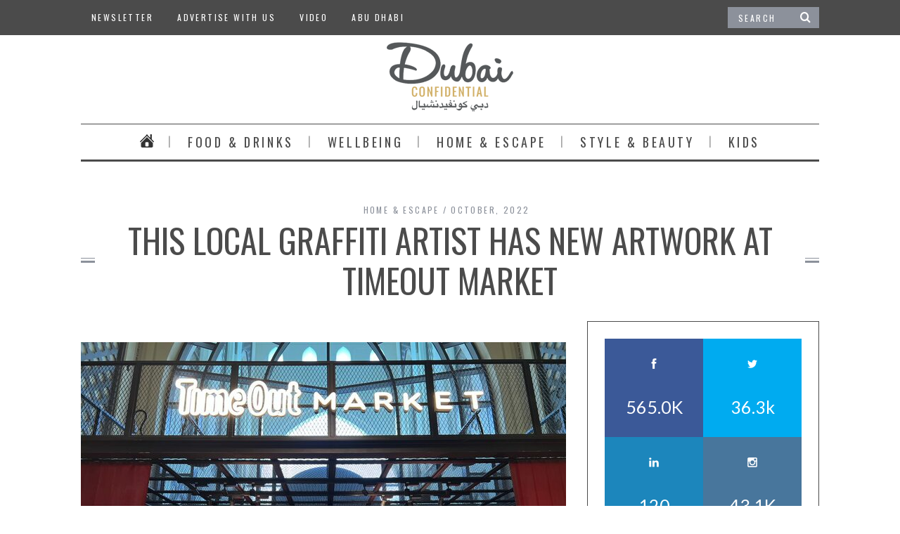

--- FILE ---
content_type: text/html; charset=UTF-8
request_url: https://www.dubaiconfidential.ae/home-and-escape/this-local-graffiti-artist-has-new-artwork-at-timeout-market/
body_size: 47332
content:
<!DOCTYPE html>
<!--[if lt IE 9]><html lang="en-US" class="oldie"><![endif]-->
<!--[if (gte IE 9) | !(IE)]><!--><html lang="en-US" class="modern"><!--<![endif]-->
<head>
<meta charset="UTF-8" />
<meta name="viewport" content="width=device-width, initial-scale=1" />
<!--[if IE]><meta http-equiv='X-UA-Compatible' content='IE=edge,chrome=1'><![endif]-->
<title>THIS LOCAL GRAFFITI ARTIST HAS NEW ARTWORK AT TIMEOUT MARKET - Dubai Confidential</title>
<link rel="shortcut icon" href="https://www.dubaiconfidential.ae/wp-content/themes/dubai-confidential-2015/favicon-gold.png" type="image/png"/>
<link rel="apple-touch-icon-precomposed" href="https://www.dubaiconfidential.ae/wp-content/themes/dubai-confidential-2015/mobile75x75.png" />

<meta name='robots' content='index, follow, max-image-preview:large, max-snippet:-1, max-video-preview:-1' />


<!-- / WP PRO Advertising System - All In One Ad Manager. -->


	<!-- This site is optimized with the Yoast SEO plugin v20.1 - https://yoast.com/wordpress/plugins/seo/ -->
	<link rel="canonical" href="https://www.dubaiconfidential.ae/home-and-escape/this-local-graffiti-artist-has-new-artwork-at-timeout-market/" />
	<meta property="og:locale" content="en_US" />
	<meta property="og:type" content="article" />
	<meta property="og:title" content="THIS LOCAL GRAFFITI ARTIST HAS NEW ARTWORK AT TIMEOUT MARKET - Dubai Confidential" />
	<meta property="og:description" content="A local graffiti artist is now displaying his work at Time Out Market" />
	<meta property="og:url" content="https://www.dubaiconfidential.ae/home-and-escape/this-local-graffiti-artist-has-new-artwork-at-timeout-market/" />
	<meta property="og:site_name" content="Dubai Confidential" />
	<meta property="article:author" content="https://www.facebook.com/saira.malik" />
	<meta property="article:published_time" content="2022-10-06T06:03:44+00:00" />
	<meta property="og:image" content="https://www.dubaiconfidential.ae/wp-content/uploads/sites/2/2022/10/159caaca-37cc-43fc-8fd5-8fcde731eeaf_690x460.jpg" />
	<meta property="og:image:width" content="690" />
	<meta property="og:image:height" content="460" />
	<meta property="og:image:type" content="image/jpeg" />
	<meta name="author" content="saira" />
	<meta name="twitter:label1" content="Written by" />
	<meta name="twitter:data1" content="saira" />
	<meta name="twitter:label2" content="Est. reading time" />
	<meta name="twitter:data2" content="2 minutes" />
	<script type="application/ld+json" class="yoast-schema-graph">{"@context":"https://schema.org","@graph":[{"@type":"WebPage","@id":"https://www.dubaiconfidential.ae/home-and-escape/this-local-graffiti-artist-has-new-artwork-at-timeout-market/","url":"https://www.dubaiconfidential.ae/home-and-escape/this-local-graffiti-artist-has-new-artwork-at-timeout-market/","name":"THIS LOCAL GRAFFITI ARTIST HAS NEW ARTWORK AT TIMEOUT MARKET - Dubai Confidential","isPartOf":{"@id":"https://www.dubaiconfidential.ae/#website"},"primaryImageOfPage":{"@id":"https://www.dubaiconfidential.ae/home-and-escape/this-local-graffiti-artist-has-new-artwork-at-timeout-market/#primaryimage"},"image":{"@id":"https://www.dubaiconfidential.ae/home-and-escape/this-local-graffiti-artist-has-new-artwork-at-timeout-market/#primaryimage"},"thumbnailUrl":"https://www.dubaiconfidential.ae/wp-content/uploads/sites/2/2022/10/159caaca-37cc-43fc-8fd5-8fcde731eeaf_690x460.jpg","datePublished":"2022-10-06T06:03:44+00:00","dateModified":"2022-10-06T06:03:44+00:00","author":{"@id":"https://www.dubaiconfidential.ae/#/schema/person/b50a5e5a17b72734dbcea079171e7761"},"inLanguage":"en-US","potentialAction":[{"@type":"ReadAction","target":["https://www.dubaiconfidential.ae/home-and-escape/this-local-graffiti-artist-has-new-artwork-at-timeout-market/"]}]},{"@type":"ImageObject","inLanguage":"en-US","@id":"https://www.dubaiconfidential.ae/home-and-escape/this-local-graffiti-artist-has-new-artwork-at-timeout-market/#primaryimage","url":"https://www.dubaiconfidential.ae/wp-content/uploads/sites/2/2022/10/159caaca-37cc-43fc-8fd5-8fcde731eeaf_690x460.jpg","contentUrl":"https://www.dubaiconfidential.ae/wp-content/uploads/sites/2/2022/10/159caaca-37cc-43fc-8fd5-8fcde731eeaf_690x460.jpg","width":690,"height":460},{"@type":"WebSite","@id":"https://www.dubaiconfidential.ae/#website","url":"https://www.dubaiconfidential.ae/","name":"Dubai Confidential","description":"Hidden Gems of Dubai","potentialAction":[{"@type":"SearchAction","target":{"@type":"EntryPoint","urlTemplate":"https://www.dubaiconfidential.ae/?s={search_term_string}"},"query-input":"required name=search_term_string"}],"inLanguage":"en-US"},{"@type":"Person","@id":"https://www.dubaiconfidential.ae/#/schema/person/b50a5e5a17b72734dbcea079171e7761","name":"saira","sameAs":["https://www.facebook.com/saira.malik"],"url":"https://www.dubaiconfidential.ae/author/saira/"}]}</script>
	<!-- / Yoast SEO plugin. -->


<link rel='dns-prefetch' href='//maps.googleapis.com' />
<link rel='dns-prefetch' href='//ajax.googleapis.com' />
<link rel='dns-prefetch' href='//fonts.googleapis.com' />
<link rel='preconnect' href='https://fonts.gstatic.com' crossorigin />
<link rel="alternate" type="application/rss+xml" title="Dubai Confidential &raquo; Feed" href="https://www.dubaiconfidential.ae/feed/" />
<link rel="alternate" type="application/rss+xml" title="Dubai Confidential &raquo; Comments Feed" href="https://www.dubaiconfidential.ae/comments/feed/" />
<link rel='stylesheet' id='wp-block-library-css' href='https://www.dubaiconfidential.ae/wp-includes/css/dist/block-library/style.min.css' type='text/css' media='all' />
<link rel='stylesheet' id='classic-theme-styles-css' href='https://www.dubaiconfidential.ae/wp-includes/css/classic-themes.min.css' type='text/css' media='all' />
<style id='global-styles-inline-css' type='text/css'>
body{--wp--preset--color--black: #000000;--wp--preset--color--cyan-bluish-gray: #abb8c3;--wp--preset--color--white: #ffffff;--wp--preset--color--pale-pink: #f78da7;--wp--preset--color--vivid-red: #cf2e2e;--wp--preset--color--luminous-vivid-orange: #ff6900;--wp--preset--color--luminous-vivid-amber: #fcb900;--wp--preset--color--light-green-cyan: #7bdcb5;--wp--preset--color--vivid-green-cyan: #00d084;--wp--preset--color--pale-cyan-blue: #8ed1fc;--wp--preset--color--vivid-cyan-blue: #0693e3;--wp--preset--color--vivid-purple: #9b51e0;--wp--preset--gradient--vivid-cyan-blue-to-vivid-purple: linear-gradient(135deg,rgba(6,147,227,1) 0%,rgb(155,81,224) 100%);--wp--preset--gradient--light-green-cyan-to-vivid-green-cyan: linear-gradient(135deg,rgb(122,220,180) 0%,rgb(0,208,130) 100%);--wp--preset--gradient--luminous-vivid-amber-to-luminous-vivid-orange: linear-gradient(135deg,rgba(252,185,0,1) 0%,rgba(255,105,0,1) 100%);--wp--preset--gradient--luminous-vivid-orange-to-vivid-red: linear-gradient(135deg,rgba(255,105,0,1) 0%,rgb(207,46,46) 100%);--wp--preset--gradient--very-light-gray-to-cyan-bluish-gray: linear-gradient(135deg,rgb(238,238,238) 0%,rgb(169,184,195) 100%);--wp--preset--gradient--cool-to-warm-spectrum: linear-gradient(135deg,rgb(74,234,220) 0%,rgb(151,120,209) 20%,rgb(207,42,186) 40%,rgb(238,44,130) 60%,rgb(251,105,98) 80%,rgb(254,248,76) 100%);--wp--preset--gradient--blush-light-purple: linear-gradient(135deg,rgb(255,206,236) 0%,rgb(152,150,240) 100%);--wp--preset--gradient--blush-bordeaux: linear-gradient(135deg,rgb(254,205,165) 0%,rgb(254,45,45) 50%,rgb(107,0,62) 100%);--wp--preset--gradient--luminous-dusk: linear-gradient(135deg,rgb(255,203,112) 0%,rgb(199,81,192) 50%,rgb(65,88,208) 100%);--wp--preset--gradient--pale-ocean: linear-gradient(135deg,rgb(255,245,203) 0%,rgb(182,227,212) 50%,rgb(51,167,181) 100%);--wp--preset--gradient--electric-grass: linear-gradient(135deg,rgb(202,248,128) 0%,rgb(113,206,126) 100%);--wp--preset--gradient--midnight: linear-gradient(135deg,rgb(2,3,129) 0%,rgb(40,116,252) 100%);--wp--preset--duotone--dark-grayscale: url('#wp-duotone-dark-grayscale');--wp--preset--duotone--grayscale: url('#wp-duotone-grayscale');--wp--preset--duotone--purple-yellow: url('#wp-duotone-purple-yellow');--wp--preset--duotone--blue-red: url('#wp-duotone-blue-red');--wp--preset--duotone--midnight: url('#wp-duotone-midnight');--wp--preset--duotone--magenta-yellow: url('#wp-duotone-magenta-yellow');--wp--preset--duotone--purple-green: url('#wp-duotone-purple-green');--wp--preset--duotone--blue-orange: url('#wp-duotone-blue-orange');--wp--preset--font-size--small: 13px;--wp--preset--font-size--medium: 20px;--wp--preset--font-size--large: 36px;--wp--preset--font-size--x-large: 42px;--wp--preset--spacing--20: 0.44rem;--wp--preset--spacing--30: 0.67rem;--wp--preset--spacing--40: 1rem;--wp--preset--spacing--50: 1.5rem;--wp--preset--spacing--60: 2.25rem;--wp--preset--spacing--70: 3.38rem;--wp--preset--spacing--80: 5.06rem;}:where(.is-layout-flex){gap: 0.5em;}body .is-layout-flow > .alignleft{float: left;margin-inline-start: 0;margin-inline-end: 2em;}body .is-layout-flow > .alignright{float: right;margin-inline-start: 2em;margin-inline-end: 0;}body .is-layout-flow > .aligncenter{margin-left: auto !important;margin-right: auto !important;}body .is-layout-constrained > .alignleft{float: left;margin-inline-start: 0;margin-inline-end: 2em;}body .is-layout-constrained > .alignright{float: right;margin-inline-start: 2em;margin-inline-end: 0;}body .is-layout-constrained > .aligncenter{margin-left: auto !important;margin-right: auto !important;}body .is-layout-constrained > :where(:not(.alignleft):not(.alignright):not(.alignfull)){max-width: var(--wp--style--global--content-size);margin-left: auto !important;margin-right: auto !important;}body .is-layout-constrained > .alignwide{max-width: var(--wp--style--global--wide-size);}body .is-layout-flex{display: flex;}body .is-layout-flex{flex-wrap: wrap;align-items: center;}body .is-layout-flex > *{margin: 0;}:where(.wp-block-columns.is-layout-flex){gap: 2em;}.has-black-color{color: var(--wp--preset--color--black) !important;}.has-cyan-bluish-gray-color{color: var(--wp--preset--color--cyan-bluish-gray) !important;}.has-white-color{color: var(--wp--preset--color--white) !important;}.has-pale-pink-color{color: var(--wp--preset--color--pale-pink) !important;}.has-vivid-red-color{color: var(--wp--preset--color--vivid-red) !important;}.has-luminous-vivid-orange-color{color: var(--wp--preset--color--luminous-vivid-orange) !important;}.has-luminous-vivid-amber-color{color: var(--wp--preset--color--luminous-vivid-amber) !important;}.has-light-green-cyan-color{color: var(--wp--preset--color--light-green-cyan) !important;}.has-vivid-green-cyan-color{color: var(--wp--preset--color--vivid-green-cyan) !important;}.has-pale-cyan-blue-color{color: var(--wp--preset--color--pale-cyan-blue) !important;}.has-vivid-cyan-blue-color{color: var(--wp--preset--color--vivid-cyan-blue) !important;}.has-vivid-purple-color{color: var(--wp--preset--color--vivid-purple) !important;}.has-black-background-color{background-color: var(--wp--preset--color--black) !important;}.has-cyan-bluish-gray-background-color{background-color: var(--wp--preset--color--cyan-bluish-gray) !important;}.has-white-background-color{background-color: var(--wp--preset--color--white) !important;}.has-pale-pink-background-color{background-color: var(--wp--preset--color--pale-pink) !important;}.has-vivid-red-background-color{background-color: var(--wp--preset--color--vivid-red) !important;}.has-luminous-vivid-orange-background-color{background-color: var(--wp--preset--color--luminous-vivid-orange) !important;}.has-luminous-vivid-amber-background-color{background-color: var(--wp--preset--color--luminous-vivid-amber) !important;}.has-light-green-cyan-background-color{background-color: var(--wp--preset--color--light-green-cyan) !important;}.has-vivid-green-cyan-background-color{background-color: var(--wp--preset--color--vivid-green-cyan) !important;}.has-pale-cyan-blue-background-color{background-color: var(--wp--preset--color--pale-cyan-blue) !important;}.has-vivid-cyan-blue-background-color{background-color: var(--wp--preset--color--vivid-cyan-blue) !important;}.has-vivid-purple-background-color{background-color: var(--wp--preset--color--vivid-purple) !important;}.has-black-border-color{border-color: var(--wp--preset--color--black) !important;}.has-cyan-bluish-gray-border-color{border-color: var(--wp--preset--color--cyan-bluish-gray) !important;}.has-white-border-color{border-color: var(--wp--preset--color--white) !important;}.has-pale-pink-border-color{border-color: var(--wp--preset--color--pale-pink) !important;}.has-vivid-red-border-color{border-color: var(--wp--preset--color--vivid-red) !important;}.has-luminous-vivid-orange-border-color{border-color: var(--wp--preset--color--luminous-vivid-orange) !important;}.has-luminous-vivid-amber-border-color{border-color: var(--wp--preset--color--luminous-vivid-amber) !important;}.has-light-green-cyan-border-color{border-color: var(--wp--preset--color--light-green-cyan) !important;}.has-vivid-green-cyan-border-color{border-color: var(--wp--preset--color--vivid-green-cyan) !important;}.has-pale-cyan-blue-border-color{border-color: var(--wp--preset--color--pale-cyan-blue) !important;}.has-vivid-cyan-blue-border-color{border-color: var(--wp--preset--color--vivid-cyan-blue) !important;}.has-vivid-purple-border-color{border-color: var(--wp--preset--color--vivid-purple) !important;}.has-vivid-cyan-blue-to-vivid-purple-gradient-background{background: var(--wp--preset--gradient--vivid-cyan-blue-to-vivid-purple) !important;}.has-light-green-cyan-to-vivid-green-cyan-gradient-background{background: var(--wp--preset--gradient--light-green-cyan-to-vivid-green-cyan) !important;}.has-luminous-vivid-amber-to-luminous-vivid-orange-gradient-background{background: var(--wp--preset--gradient--luminous-vivid-amber-to-luminous-vivid-orange) !important;}.has-luminous-vivid-orange-to-vivid-red-gradient-background{background: var(--wp--preset--gradient--luminous-vivid-orange-to-vivid-red) !important;}.has-very-light-gray-to-cyan-bluish-gray-gradient-background{background: var(--wp--preset--gradient--very-light-gray-to-cyan-bluish-gray) !important;}.has-cool-to-warm-spectrum-gradient-background{background: var(--wp--preset--gradient--cool-to-warm-spectrum) !important;}.has-blush-light-purple-gradient-background{background: var(--wp--preset--gradient--blush-light-purple) !important;}.has-blush-bordeaux-gradient-background{background: var(--wp--preset--gradient--blush-bordeaux) !important;}.has-luminous-dusk-gradient-background{background: var(--wp--preset--gradient--luminous-dusk) !important;}.has-pale-ocean-gradient-background{background: var(--wp--preset--gradient--pale-ocean) !important;}.has-electric-grass-gradient-background{background: var(--wp--preset--gradient--electric-grass) !important;}.has-midnight-gradient-background{background: var(--wp--preset--gradient--midnight) !important;}.has-small-font-size{font-size: var(--wp--preset--font-size--small) !important;}.has-medium-font-size{font-size: var(--wp--preset--font-size--medium) !important;}.has-large-font-size{font-size: var(--wp--preset--font-size--large) !important;}.has-x-large-font-size{font-size: var(--wp--preset--font-size--x-large) !important;}
.wp-block-navigation a:where(:not(.wp-element-button)){color: inherit;}
:where(.wp-block-columns.is-layout-flex){gap: 2em;}
.wp-block-pullquote{font-size: 1.5em;line-height: 1.6;}
</style>
<style id='extendify-gutenberg-patterns-and-templates-utilities-inline-css' type='text/css'>
.ext-absolute {
  position: absolute !important;
}

.ext-relative {
  position: relative !important;
}

.ext-top-base {
  top: var(--wp--style--block-gap, 1.75rem) !important;
}

.ext-top-lg {
  top: var(--extendify--spacing--large, 3rem) !important;
}

.ext--top-base {
  top: calc(var(--wp--style--block-gap, 1.75rem) * -1) !important;
}

.ext--top-lg {
  top: calc(var(--extendify--spacing--large, 3rem) * -1) !important;
}

.ext-right-base {
  right: var(--wp--style--block-gap, 1.75rem) !important;
}

.ext-right-lg {
  right: var(--extendify--spacing--large, 3rem) !important;
}

.ext--right-base {
  right: calc(var(--wp--style--block-gap, 1.75rem) * -1) !important;
}

.ext--right-lg {
  right: calc(var(--extendify--spacing--large, 3rem) * -1) !important;
}

.ext-bottom-base {
  bottom: var(--wp--style--block-gap, 1.75rem) !important;
}

.ext-bottom-lg {
  bottom: var(--extendify--spacing--large, 3rem) !important;
}

.ext--bottom-base {
  bottom: calc(var(--wp--style--block-gap, 1.75rem) * -1) !important;
}

.ext--bottom-lg {
  bottom: calc(var(--extendify--spacing--large, 3rem) * -1) !important;
}

.ext-left-base {
  left: var(--wp--style--block-gap, 1.75rem) !important;
}

.ext-left-lg {
  left: var(--extendify--spacing--large, 3rem) !important;
}

.ext--left-base {
  left: calc(var(--wp--style--block-gap, 1.75rem) * -1) !important;
}

.ext--left-lg {
  left: calc(var(--extendify--spacing--large, 3rem) * -1) !important;
}

.ext-order-1 {
  order: 1 !important;
}

.ext-order-2 {
  order: 2 !important;
}

.ext-col-auto {
  grid-column: auto !important;
}

.ext-col-span-1 {
  grid-column: span 1 / span 1 !important;
}

.ext-col-span-2 {
  grid-column: span 2 / span 2 !important;
}

.ext-col-span-3 {
  grid-column: span 3 / span 3 !important;
}

.ext-col-span-4 {
  grid-column: span 4 / span 4 !important;
}

.ext-col-span-5 {
  grid-column: span 5 / span 5 !important;
}

.ext-col-span-6 {
  grid-column: span 6 / span 6 !important;
}

.ext-col-span-7 {
  grid-column: span 7 / span 7 !important;
}

.ext-col-span-8 {
  grid-column: span 8 / span 8 !important;
}

.ext-col-span-9 {
  grid-column: span 9 / span 9 !important;
}

.ext-col-span-10 {
  grid-column: span 10 / span 10 !important;
}

.ext-col-span-11 {
  grid-column: span 11 / span 11 !important;
}

.ext-col-span-12 {
  grid-column: span 12 / span 12 !important;
}

.ext-col-span-full {
  grid-column: 1 / -1 !important;
}

.ext-col-start-1 {
  grid-column-start: 1 !important;
}

.ext-col-start-2 {
  grid-column-start: 2 !important;
}

.ext-col-start-3 {
  grid-column-start: 3 !important;
}

.ext-col-start-4 {
  grid-column-start: 4 !important;
}

.ext-col-start-5 {
  grid-column-start: 5 !important;
}

.ext-col-start-6 {
  grid-column-start: 6 !important;
}

.ext-col-start-7 {
  grid-column-start: 7 !important;
}

.ext-col-start-8 {
  grid-column-start: 8 !important;
}

.ext-col-start-9 {
  grid-column-start: 9 !important;
}

.ext-col-start-10 {
  grid-column-start: 10 !important;
}

.ext-col-start-11 {
  grid-column-start: 11 !important;
}

.ext-col-start-12 {
  grid-column-start: 12 !important;
}

.ext-col-start-13 {
  grid-column-start: 13 !important;
}

.ext-col-start-auto {
  grid-column-start: auto !important;
}

.ext-col-end-1 {
  grid-column-end: 1 !important;
}

.ext-col-end-2 {
  grid-column-end: 2 !important;
}

.ext-col-end-3 {
  grid-column-end: 3 !important;
}

.ext-col-end-4 {
  grid-column-end: 4 !important;
}

.ext-col-end-5 {
  grid-column-end: 5 !important;
}

.ext-col-end-6 {
  grid-column-end: 6 !important;
}

.ext-col-end-7 {
  grid-column-end: 7 !important;
}

.ext-col-end-8 {
  grid-column-end: 8 !important;
}

.ext-col-end-9 {
  grid-column-end: 9 !important;
}

.ext-col-end-10 {
  grid-column-end: 10 !important;
}

.ext-col-end-11 {
  grid-column-end: 11 !important;
}

.ext-col-end-12 {
  grid-column-end: 12 !important;
}

.ext-col-end-13 {
  grid-column-end: 13 !important;
}

.ext-col-end-auto {
  grid-column-end: auto !important;
}

.ext-row-auto {
  grid-row: auto !important;
}

.ext-row-span-1 {
  grid-row: span 1 / span 1 !important;
}

.ext-row-span-2 {
  grid-row: span 2 / span 2 !important;
}

.ext-row-span-3 {
  grid-row: span 3 / span 3 !important;
}

.ext-row-span-4 {
  grid-row: span 4 / span 4 !important;
}

.ext-row-span-5 {
  grid-row: span 5 / span 5 !important;
}

.ext-row-span-6 {
  grid-row: span 6 / span 6 !important;
}

.ext-row-span-full {
  grid-row: 1 / -1 !important;
}

.ext-row-start-1 {
  grid-row-start: 1 !important;
}

.ext-row-start-2 {
  grid-row-start: 2 !important;
}

.ext-row-start-3 {
  grid-row-start: 3 !important;
}

.ext-row-start-4 {
  grid-row-start: 4 !important;
}

.ext-row-start-5 {
  grid-row-start: 5 !important;
}

.ext-row-start-6 {
  grid-row-start: 6 !important;
}

.ext-row-start-7 {
  grid-row-start: 7 !important;
}

.ext-row-start-auto {
  grid-row-start: auto !important;
}

.ext-row-end-1 {
  grid-row-end: 1 !important;
}

.ext-row-end-2 {
  grid-row-end: 2 !important;
}

.ext-row-end-3 {
  grid-row-end: 3 !important;
}

.ext-row-end-4 {
  grid-row-end: 4 !important;
}

.ext-row-end-5 {
  grid-row-end: 5 !important;
}

.ext-row-end-6 {
  grid-row-end: 6 !important;
}

.ext-row-end-7 {
  grid-row-end: 7 !important;
}

.ext-row-end-auto {
  grid-row-end: auto !important;
}

.ext-m-0:not([style*="margin"]) {
  margin: 0 !important;
}

.ext-m-auto:not([style*="margin"]) {
  margin: auto !important;
}

.ext-m-base:not([style*="margin"]) {
  margin: var(--wp--style--block-gap, 1.75rem) !important;
}

.ext-m-lg:not([style*="margin"]) {
  margin: var(--extendify--spacing--large, 3rem) !important;
}

.ext--m-base:not([style*="margin"]) {
  margin: calc(var(--wp--style--block-gap, 1.75rem) * -1) !important;
}

.ext--m-lg:not([style*="margin"]) {
  margin: calc(var(--extendify--spacing--large, 3rem) * -1) !important;
}

.ext-mx-0:not([style*="margin"]) {
  margin-left: 0 !important;
  margin-right: 0 !important;
}

.ext-mx-auto:not([style*="margin"]) {
  margin-left: auto !important;
  margin-right: auto !important;
}

.ext-mx-base:not([style*="margin"]) {
  margin-left: var(--wp--style--block-gap, 1.75rem) !important;
  margin-right: var(--wp--style--block-gap, 1.75rem) !important;
}

.ext-mx-lg:not([style*="margin"]) {
  margin-left: var(--extendify--spacing--large, 3rem) !important;
  margin-right: var(--extendify--spacing--large, 3rem) !important;
}

.ext--mx-base:not([style*="margin"]) {
  margin-left: calc(var(--wp--style--block-gap, 1.75rem) * -1) !important;
  margin-right: calc(var(--wp--style--block-gap, 1.75rem) * -1) !important;
}

.ext--mx-lg:not([style*="margin"]) {
  margin-left: calc(var(--extendify--spacing--large, 3rem) * -1) !important;
  margin-right: calc(var(--extendify--spacing--large, 3rem) * -1) !important;
}

.ext-my-0:not([style*="margin"]) {
  margin-top: 0 !important;
  margin-bottom: 0 !important;
}

.ext-my-auto:not([style*="margin"]) {
  margin-top: auto !important;
  margin-bottom: auto !important;
}

.ext-my-base:not([style*="margin"]) {
  margin-top: var(--wp--style--block-gap, 1.75rem) !important;
  margin-bottom: var(--wp--style--block-gap, 1.75rem) !important;
}

.ext-my-lg:not([style*="margin"]) {
  margin-top: var(--extendify--spacing--large, 3rem) !important;
  margin-bottom: var(--extendify--spacing--large, 3rem) !important;
}

.ext--my-base:not([style*="margin"]) {
  margin-top: calc(var(--wp--style--block-gap, 1.75rem) * -1) !important;
  margin-bottom: calc(var(--wp--style--block-gap, 1.75rem) * -1) !important;
}

.ext--my-lg:not([style*="margin"]) {
  margin-top: calc(var(--extendify--spacing--large, 3rem) * -1) !important;
  margin-bottom: calc(var(--extendify--spacing--large, 3rem) * -1) !important;
}

.ext-mt-0:not([style*="margin"]) {
  margin-top: 0 !important;
}

.ext-mt-auto:not([style*="margin"]) {
  margin-top: auto !important;
}

.ext-mt-base:not([style*="margin"]) {
  margin-top: var(--wp--style--block-gap, 1.75rem) !important;
}

.ext-mt-lg:not([style*="margin"]) {
  margin-top: var(--extendify--spacing--large, 3rem) !important;
}

.ext--mt-base:not([style*="margin"]) {
  margin-top: calc(var(--wp--style--block-gap, 1.75rem) * -1) !important;
}

.ext--mt-lg:not([style*="margin"]) {
  margin-top: calc(var(--extendify--spacing--large, 3rem) * -1) !important;
}

.ext-mr-0:not([style*="margin"]) {
  margin-right: 0 !important;
}

.ext-mr-auto:not([style*="margin"]) {
  margin-right: auto !important;
}

.ext-mr-base:not([style*="margin"]) {
  margin-right: var(--wp--style--block-gap, 1.75rem) !important;
}

.ext-mr-lg:not([style*="margin"]) {
  margin-right: var(--extendify--spacing--large, 3rem) !important;
}

.ext--mr-base:not([style*="margin"]) {
  margin-right: calc(var(--wp--style--block-gap, 1.75rem) * -1) !important;
}

.ext--mr-lg:not([style*="margin"]) {
  margin-right: calc(var(--extendify--spacing--large, 3rem) * -1) !important;
}

.ext-mb-0:not([style*="margin"]) {
  margin-bottom: 0 !important;
}

.ext-mb-auto:not([style*="margin"]) {
  margin-bottom: auto !important;
}

.ext-mb-base:not([style*="margin"]) {
  margin-bottom: var(--wp--style--block-gap, 1.75rem) !important;
}

.ext-mb-lg:not([style*="margin"]) {
  margin-bottom: var(--extendify--spacing--large, 3rem) !important;
}

.ext--mb-base:not([style*="margin"]) {
  margin-bottom: calc(var(--wp--style--block-gap, 1.75rem) * -1) !important;
}

.ext--mb-lg:not([style*="margin"]) {
  margin-bottom: calc(var(--extendify--spacing--large, 3rem) * -1) !important;
}

.ext-ml-0:not([style*="margin"]) {
  margin-left: 0 !important;
}

.ext-ml-auto:not([style*="margin"]) {
  margin-left: auto !important;
}

.ext-ml-base:not([style*="margin"]) {
  margin-left: var(--wp--style--block-gap, 1.75rem) !important;
}

.ext-ml-lg:not([style*="margin"]) {
  margin-left: var(--extendify--spacing--large, 3rem) !important;
}

.ext--ml-base:not([style*="margin"]) {
  margin-left: calc(var(--wp--style--block-gap, 1.75rem) * -1) !important;
}

.ext--ml-lg:not([style*="margin"]) {
  margin-left: calc(var(--extendify--spacing--large, 3rem) * -1) !important;
}

.ext-block {
  display: block !important;
}

.ext-inline-block {
  display: inline-block !important;
}

.ext-inline {
  display: inline !important;
}

.ext-flex {
  display: flex !important;
}

.ext-inline-flex {
  display: inline-flex !important;
}

.ext-grid {
  display: grid !important;
}

.ext-inline-grid {
  display: inline-grid !important;
}

.ext-hidden {
  display: none !important;
}

.ext-w-auto {
  width: auto !important;
}

.ext-w-full {
  width: 100% !important;
}

.ext-max-w-full {
  max-width: 100% !important;
}

.ext-flex-1 {
  flex: 1 1 0% !important;
}

.ext-flex-auto {
  flex: 1 1 auto !important;
}

.ext-flex-initial {
  flex: 0 1 auto !important;
}

.ext-flex-none {
  flex: none !important;
}

.ext-flex-shrink-0 {
  flex-shrink: 0 !important;
}

.ext-flex-shrink {
  flex-shrink: 1 !important;
}

.ext-flex-grow-0 {
  flex-grow: 0 !important;
}

.ext-flex-grow {
  flex-grow: 1 !important;
}

.ext-list-none {
  list-style-type: none !important;
}

.ext-grid-cols-1 {
  grid-template-columns: repeat(1, minmax(0, 1fr)) !important;
}

.ext-grid-cols-2 {
  grid-template-columns: repeat(2, minmax(0, 1fr)) !important;
}

.ext-grid-cols-3 {
  grid-template-columns: repeat(3, minmax(0, 1fr)) !important;
}

.ext-grid-cols-4 {
  grid-template-columns: repeat(4, minmax(0, 1fr)) !important;
}

.ext-grid-cols-5 {
  grid-template-columns: repeat(5, minmax(0, 1fr)) !important;
}

.ext-grid-cols-6 {
  grid-template-columns: repeat(6, minmax(0, 1fr)) !important;
}

.ext-grid-cols-7 {
  grid-template-columns: repeat(7, minmax(0, 1fr)) !important;
}

.ext-grid-cols-8 {
  grid-template-columns: repeat(8, minmax(0, 1fr)) !important;
}

.ext-grid-cols-9 {
  grid-template-columns: repeat(9, minmax(0, 1fr)) !important;
}

.ext-grid-cols-10 {
  grid-template-columns: repeat(10, minmax(0, 1fr)) !important;
}

.ext-grid-cols-11 {
  grid-template-columns: repeat(11, minmax(0, 1fr)) !important;
}

.ext-grid-cols-12 {
  grid-template-columns: repeat(12, minmax(0, 1fr)) !important;
}

.ext-grid-cols-none {
  grid-template-columns: none !important;
}

.ext-grid-rows-1 {
  grid-template-rows: repeat(1, minmax(0, 1fr)) !important;
}

.ext-grid-rows-2 {
  grid-template-rows: repeat(2, minmax(0, 1fr)) !important;
}

.ext-grid-rows-3 {
  grid-template-rows: repeat(3, minmax(0, 1fr)) !important;
}

.ext-grid-rows-4 {
  grid-template-rows: repeat(4, minmax(0, 1fr)) !important;
}

.ext-grid-rows-5 {
  grid-template-rows: repeat(5, minmax(0, 1fr)) !important;
}

.ext-grid-rows-6 {
  grid-template-rows: repeat(6, minmax(0, 1fr)) !important;
}

.ext-grid-rows-none {
  grid-template-rows: none !important;
}

.ext-flex-row {
  flex-direction: row !important;
}

.ext-flex-row-reverse {
  flex-direction: row-reverse !important;
}

.ext-flex-col {
  flex-direction: column !important;
}

.ext-flex-col-reverse {
  flex-direction: column-reverse !important;
}

.ext-flex-wrap {
  flex-wrap: wrap !important;
}

.ext-flex-wrap-reverse {
  flex-wrap: wrap-reverse !important;
}

.ext-flex-nowrap {
  flex-wrap: nowrap !important;
}

.ext-items-start {
  align-items: flex-start !important;
}

.ext-items-end {
  align-items: flex-end !important;
}

.ext-items-center {
  align-items: center !important;
}

.ext-items-baseline {
  align-items: baseline !important;
}

.ext-items-stretch {
  align-items: stretch !important;
}

.ext-justify-start {
  justify-content: flex-start !important;
}

.ext-justify-end {
  justify-content: flex-end !important;
}

.ext-justify-center {
  justify-content: center !important;
}

.ext-justify-between {
  justify-content: space-between !important;
}

.ext-justify-around {
  justify-content: space-around !important;
}

.ext-justify-evenly {
  justify-content: space-evenly !important;
}

.ext-justify-items-start {
  justify-items: start !important;
}

.ext-justify-items-end {
  justify-items: end !important;
}

.ext-justify-items-center {
  justify-items: center !important;
}

.ext-justify-items-stretch {
  justify-items: stretch !important;
}

.ext-gap-0 {
  gap: 0 !important;
}

.ext-gap-base {
  gap: var(--wp--style--block-gap, 1.75rem) !important;
}

.ext-gap-lg {
  gap: var(--extendify--spacing--large, 3rem) !important;
}

.ext-gap-x-0 {
  -moz-column-gap: 0 !important;
       column-gap: 0 !important;
}

.ext-gap-x-base {
  -moz-column-gap: var(--wp--style--block-gap, 1.75rem) !important;
       column-gap: var(--wp--style--block-gap, 1.75rem) !important;
}

.ext-gap-x-lg {
  -moz-column-gap: var(--extendify--spacing--large, 3rem) !important;
       column-gap: var(--extendify--spacing--large, 3rem) !important;
}

.ext-gap-y-0 {
  row-gap: 0 !important;
}

.ext-gap-y-base {
  row-gap: var(--wp--style--block-gap, 1.75rem) !important;
}

.ext-gap-y-lg {
  row-gap: var(--extendify--spacing--large, 3rem) !important;
}

.ext-justify-self-auto {
  justify-self: auto !important;
}

.ext-justify-self-start {
  justify-self: start !important;
}

.ext-justify-self-end {
  justify-self: end !important;
}

.ext-justify-self-center {
  justify-self: center !important;
}

.ext-justify-self-stretch {
  justify-self: stretch !important;
}

.ext-rounded-none {
  border-radius: 0px !important;
}

.ext-rounded-full {
  border-radius: 9999px !important;
}

.ext-rounded-t-none {
  border-top-left-radius: 0px !important;
  border-top-right-radius: 0px !important;
}

.ext-rounded-t-full {
  border-top-left-radius: 9999px !important;
  border-top-right-radius: 9999px !important;
}

.ext-rounded-r-none {
  border-top-right-radius: 0px !important;
  border-bottom-right-radius: 0px !important;
}

.ext-rounded-r-full {
  border-top-right-radius: 9999px !important;
  border-bottom-right-radius: 9999px !important;
}

.ext-rounded-b-none {
  border-bottom-right-radius: 0px !important;
  border-bottom-left-radius: 0px !important;
}

.ext-rounded-b-full {
  border-bottom-right-radius: 9999px !important;
  border-bottom-left-radius: 9999px !important;
}

.ext-rounded-l-none {
  border-top-left-radius: 0px !important;
  border-bottom-left-radius: 0px !important;
}

.ext-rounded-l-full {
  border-top-left-radius: 9999px !important;
  border-bottom-left-radius: 9999px !important;
}

.ext-rounded-tl-none {
  border-top-left-radius: 0px !important;
}

.ext-rounded-tl-full {
  border-top-left-radius: 9999px !important;
}

.ext-rounded-tr-none {
  border-top-right-radius: 0px !important;
}

.ext-rounded-tr-full {
  border-top-right-radius: 9999px !important;
}

.ext-rounded-br-none {
  border-bottom-right-radius: 0px !important;
}

.ext-rounded-br-full {
  border-bottom-right-radius: 9999px !important;
}

.ext-rounded-bl-none {
  border-bottom-left-radius: 0px !important;
}

.ext-rounded-bl-full {
  border-bottom-left-radius: 9999px !important;
}

.ext-border-0 {
  border-width: 0px !important;
}

.ext-border-t-0 {
  border-top-width: 0px !important;
}

.ext-border-r-0 {
  border-right-width: 0px !important;
}

.ext-border-b-0 {
  border-bottom-width: 0px !important;
}

.ext-border-l-0 {
  border-left-width: 0px !important;
}

.ext-p-0:not([style*="padding"]) {
  padding: 0 !important;
}

.ext-p-base:not([style*="padding"]) {
  padding: var(--wp--style--block-gap, 1.75rem) !important;
}

.ext-p-lg:not([style*="padding"]) {
  padding: var(--extendify--spacing--large, 3rem) !important;
}

.ext-px-0:not([style*="padding"]) {
  padding-left: 0 !important;
  padding-right: 0 !important;
}

.ext-px-base:not([style*="padding"]) {
  padding-left: var(--wp--style--block-gap, 1.75rem) !important;
  padding-right: var(--wp--style--block-gap, 1.75rem) !important;
}

.ext-px-lg:not([style*="padding"]) {
  padding-left: var(--extendify--spacing--large, 3rem) !important;
  padding-right: var(--extendify--spacing--large, 3rem) !important;
}

.ext-py-0:not([style*="padding"]) {
  padding-top: 0 !important;
  padding-bottom: 0 !important;
}

.ext-py-base:not([style*="padding"]) {
  padding-top: var(--wp--style--block-gap, 1.75rem) !important;
  padding-bottom: var(--wp--style--block-gap, 1.75rem) !important;
}

.ext-py-lg:not([style*="padding"]) {
  padding-top: var(--extendify--spacing--large, 3rem) !important;
  padding-bottom: var(--extendify--spacing--large, 3rem) !important;
}

.ext-pt-0:not([style*="padding"]) {
  padding-top: 0 !important;
}

.ext-pt-base:not([style*="padding"]) {
  padding-top: var(--wp--style--block-gap, 1.75rem) !important;
}

.ext-pt-lg:not([style*="padding"]) {
  padding-top: var(--extendify--spacing--large, 3rem) !important;
}

.ext-pr-0:not([style*="padding"]) {
  padding-right: 0 !important;
}

.ext-pr-base:not([style*="padding"]) {
  padding-right: var(--wp--style--block-gap, 1.75rem) !important;
}

.ext-pr-lg:not([style*="padding"]) {
  padding-right: var(--extendify--spacing--large, 3rem) !important;
}

.ext-pb-0:not([style*="padding"]) {
  padding-bottom: 0 !important;
}

.ext-pb-base:not([style*="padding"]) {
  padding-bottom: var(--wp--style--block-gap, 1.75rem) !important;
}

.ext-pb-lg:not([style*="padding"]) {
  padding-bottom: var(--extendify--spacing--large, 3rem) !important;
}

.ext-pl-0:not([style*="padding"]) {
  padding-left: 0 !important;
}

.ext-pl-base:not([style*="padding"]) {
  padding-left: var(--wp--style--block-gap, 1.75rem) !important;
}

.ext-pl-lg:not([style*="padding"]) {
  padding-left: var(--extendify--spacing--large, 3rem) !important;
}

.ext-text-left {
  text-align: left !important;
}

.ext-text-center {
  text-align: center !important;
}

.ext-text-right {
  text-align: right !important;
}

.ext-leading-none {
  line-height: 1 !important;
}

.ext-leading-tight {
  line-height: 1.25 !important;
}

.ext-leading-snug {
  line-height: 1.375 !important;
}

.ext-leading-normal {
  line-height: 1.5 !important;
}

.ext-leading-relaxed {
  line-height: 1.625 !important;
}

.ext-leading-loose {
  line-height: 2 !important;
}

.ext-aspect-square img {
  aspect-ratio: 1 / 1 !important;
  -o-object-fit: cover !important;
     object-fit: cover !important;
}

.ext-aspect-landscape img {
  aspect-ratio: 4 / 3 !important;
  -o-object-fit: cover !important;
     object-fit: cover !important;
}

.ext-aspect-landscape-wide img {
  aspect-ratio: 16 / 9 !important;
  -o-object-fit: cover !important;
     object-fit: cover !important;
}

.ext-aspect-portrait img {
  aspect-ratio: 3 / 4 !important;
  -o-object-fit: cover !important;
     object-fit: cover !important;
}

.ext-aspect-square .components-resizable-box__container,
.ext-aspect-landscape .components-resizable-box__container,
.ext-aspect-landscape-wide .components-resizable-box__container,
.ext-aspect-portrait .components-resizable-box__container {
  height: auto !important;
}

.clip-path--rhombus img {
  -webkit-clip-path: polygon(15% 6%, 80% 29%, 84% 93%, 23% 69%) !important;
          clip-path: polygon(15% 6%, 80% 29%, 84% 93%, 23% 69%) !important;
}

.clip-path--diamond img {
  -webkit-clip-path: polygon(5% 29%, 60% 2%, 91% 64%, 36% 89%) !important;
          clip-path: polygon(5% 29%, 60% 2%, 91% 64%, 36% 89%) !important;
}

.clip-path--rhombus-alt img {
  -webkit-clip-path: polygon(14% 9%, 85% 24%, 91% 89%, 19% 76%) !important;
          clip-path: polygon(14% 9%, 85% 24%, 91% 89%, 19% 76%) !important;
}

/*
The .ext utility is a top-level class that we use to target contents within our patterns.
We use it here to ensure columns blocks display well across themes.
*/

.wp-block-columns[class*="fullwidth-cols"] {
  /* no suggestion */
  margin-bottom: unset !important;
}

.wp-block-column.editor\:pointer-events-none {
  /* no suggestion */
  margin-top: 0 !important;
  margin-bottom: 0 !important;
}

.is-root-container.block-editor-block-list__layout
    > [data-align="full"]:not(:first-of-type)
    > .wp-block-column.editor\:pointer-events-none,
.is-root-container.block-editor-block-list__layout
    > [data-align="wide"]
    > .wp-block-column.editor\:pointer-events-none {
  /* no suggestion */
  margin-top: calc(-1 * var(--wp--style--block-gap, 28px)) !important;
}

.is-root-container.block-editor-block-list__layout
    > [data-align="full"]:not(:first-of-type)
    > .ext-my-0,
.is-root-container.block-editor-block-list__layout
    > [data-align="wide"]
    > .ext-my-0:not([style*="margin"]) {
  /* no suggestion */
  margin-top: calc(-1 * var(--wp--style--block-gap, 28px)) !important;
}

/* Some popular themes use padding instead of core margin for columns; remove it */

.ext .wp-block-columns .wp-block-column[style*="padding"] {
  /* no suggestion */
  padding-left: 0 !important;
  padding-right: 0 !important;
}

/* Some popular themes add double spacing between columns; remove it */

.ext
    .wp-block-columns
    + .wp-block-columns:not([class*="mt-"]):not([class*="my-"]):not([style*="margin"]) {
  /* no suggestion */
  margin-top: 0 !important;
}

[class*="fullwidth-cols"] .wp-block-column:first-child,
[class*="fullwidth-cols"] .wp-block-group:first-child {
  /* no suggestion */
}

[class*="fullwidth-cols"] .wp-block-column:first-child, [class*="fullwidth-cols"] .wp-block-group:first-child {
  margin-top: 0 !important;
}

[class*="fullwidth-cols"] .wp-block-column:last-child,
[class*="fullwidth-cols"] .wp-block-group:last-child {
  /* no suggestion */
}

[class*="fullwidth-cols"] .wp-block-column:last-child, [class*="fullwidth-cols"] .wp-block-group:last-child {
  margin-bottom: 0 !important;
}

[class*="fullwidth-cols"] .wp-block-column:first-child > * {
  /* no suggestion */
  margin-top: 0 !important;
}

[class*="fullwidth-cols"] .wp-block-column > *:first-child {
  /* no suggestion */
  margin-top: 0 !important;
}

[class*="fullwidth-cols"] .wp-block-column > *:last-child {
  /* no suggestion */
  margin-bottom: 0 !important;
}

.ext .is-not-stacked-on-mobile .wp-block-column {
  /* no suggestion */
  margin-bottom: 0 !important;
}

/* Add base margin bottom to all columns */

.wp-block-columns[class*="fullwidth-cols"]:not(.is-not-stacked-on-mobile)
    > .wp-block-column:not(:last-child) {
  /* no suggestion */
  margin-bottom: var(--wp--style--block-gap, 1.75rem) !important;
}

@media (min-width: 782px) {
  .wp-block-columns[class*="fullwidth-cols"]:not(.is-not-stacked-on-mobile)
        > .wp-block-column:not(:last-child) {
    /* no suggestion */
    margin-bottom: 0 !important;
  }
}

/* Remove margin bottom from "not-stacked" columns */

.wp-block-columns[class*="fullwidth-cols"].is-not-stacked-on-mobile
    > .wp-block-column {
  /* no suggestion */
  margin-bottom: 0 !important;
}

@media (min-width: 600px) and (max-width: 781px) {
  .wp-block-columns[class*="fullwidth-cols"]:not(.is-not-stacked-on-mobile)
        > .wp-block-column:nth-child(even) {
    /* no suggestion */
    margin-left: var(--wp--style--block-gap, 2em) !important;
  }
}

/*
    The `tablet:fullwidth-cols` and `desktop:fullwidth-cols` utilities are used
    to counter the core/columns responsive for at our breakpoints.
*/

@media (max-width: 781px) {
  .tablet\:fullwidth-cols.wp-block-columns:not(.is-not-stacked-on-mobile) {
    flex-wrap: wrap !important;
  }

  .tablet\:fullwidth-cols.wp-block-columns:not(.is-not-stacked-on-mobile)
        > .wp-block-column {
    margin-left: 0 !important;
  }

  .tablet\:fullwidth-cols.wp-block-columns:not(.is-not-stacked-on-mobile)
        > .wp-block-column:not([style*="margin"]) {
    /* no suggestion */
    margin-left: 0 !important;
  }

  .tablet\:fullwidth-cols.wp-block-columns:not(.is-not-stacked-on-mobile)
        > .wp-block-column {
    flex-basis: 100% !important; /* Required to negate core/columns flex-basis */
  }
}

@media (max-width: 1079px) {
  .desktop\:fullwidth-cols.wp-block-columns:not(.is-not-stacked-on-mobile) {
    flex-wrap: wrap !important;
  }

  .desktop\:fullwidth-cols.wp-block-columns:not(.is-not-stacked-on-mobile)
        > .wp-block-column {
    margin-left: 0 !important;
  }

  .desktop\:fullwidth-cols.wp-block-columns:not(.is-not-stacked-on-mobile)
        > .wp-block-column:not([style*="margin"]) {
    /* no suggestion */
    margin-left: 0 !important;
  }

  .desktop\:fullwidth-cols.wp-block-columns:not(.is-not-stacked-on-mobile)
        > .wp-block-column {
    flex-basis: 100% !important; /* Required to negate core/columns flex-basis */
  }

  .desktop\:fullwidth-cols.wp-block-columns:not(.is-not-stacked-on-mobile)
        > .wp-block-column:not(:last-child) {
    margin-bottom: var(--wp--style--block-gap, 1.75rem) !important;
  }
}

.direction-rtl {
  direction: rtl !important;
}

.direction-ltr {
  direction: ltr !important;
}

/* Use "is-style-" prefix to support adding this style to the core/list block */

.is-style-inline-list {
  padding-left: 0 !important;
}

.is-style-inline-list li {
  /* no suggestion */
  list-style-type: none !important;
}

@media (min-width: 782px) {
  .is-style-inline-list li {
    margin-right: var(--wp--style--block-gap, 1.75rem) !important;
    display: inline !important;
  }
}

.is-style-inline-list li:first-child {
  /* no suggestion */
}

@media (min-width: 782px) {
  .is-style-inline-list li:first-child {
    margin-left: 0 !important;
  }
}

.is-style-inline-list li:last-child {
  /* no suggestion */
}

@media (min-width: 782px) {
  .is-style-inline-list li:last-child {
    margin-right: 0 !important;
  }
}

.bring-to-front {
  position: relative !important;
  z-index: 10 !important;
}

.text-stroke {
  -webkit-text-stroke-width: var(
        --wp--custom--typography--text-stroke-width,
        2px
    ) !important;
  -webkit-text-stroke-color: var(--wp--preset--color--background) !important;
}

.text-stroke--primary {
  -webkit-text-stroke-width: var(
        --wp--custom--typography--text-stroke-width,
        2px
    ) !important;
  -webkit-text-stroke-color: var(--wp--preset--color--primary) !important;
}

.text-stroke--secondary {
  -webkit-text-stroke-width: var(
        --wp--custom--typography--text-stroke-width,
        2px
    ) !important;
  -webkit-text-stroke-color: var(--wp--preset--color--secondary) !important;
}

.editor\:no-caption .block-editor-rich-text__editable {
  display: none !important;
}

.editor\:no-inserter > .block-list-appender,
.editor\:no-inserter .wp-block-group__inner-container > .block-list-appender {
  display: none !important;
}

.editor\:no-inserter .wp-block-cover__inner-container > .block-list-appender {
  display: none !important;
}

.editor\:no-inserter .wp-block-column:not(.is-selected) > .block-list-appender {
  display: none !important;
}

.editor\:no-resize .components-resizable-box__handle::after,
.editor\:no-resize .components-resizable-box__side-handle::before,
.editor\:no-resize .components-resizable-box__handle {
  display: none !important;
  pointer-events: none !important;
}

.editor\:no-resize .components-resizable-box__container {
  display: block !important;
}

.editor\:pointer-events-none {
  pointer-events: none !important;
}

.is-style-angled {
  /* no suggestion */
  align-items: center !important;
  justify-content: flex-end !important;
}

.ext .is-style-angled > [class*="_inner-container"] {
  align-items: center !important;
}

.is-style-angled .wp-block-cover__image-background,
.is-style-angled .wp-block-cover__video-background {
  /* no suggestion */
  -webkit-clip-path: polygon(0 0, 30% 0%, 50% 100%, 0% 100%) !important;
          clip-path: polygon(0 0, 30% 0%, 50% 100%, 0% 100%) !important;
  z-index: 1 !important;
}

@media (min-width: 782px) {
  .is-style-angled .wp-block-cover__image-background,
    .is-style-angled .wp-block-cover__video-background {
    /* no suggestion */
    -webkit-clip-path: polygon(0 0, 55% 0%, 65% 100%, 0% 100%) !important;
            clip-path: polygon(0 0, 55% 0%, 65% 100%, 0% 100%) !important;
  }
}

.has-foreground-color {
  /* no suggestion */
  color: var(--wp--preset--color--foreground, #000) !important;
}

.has-foreground-background-color {
  /* no suggestion */
  background-color: var(--wp--preset--color--foreground, #000) !important;
}

.has-background-color {
  /* no suggestion */
  color: var(--wp--preset--color--background, #fff) !important;
}

.has-background-background-color {
  /* no suggestion */
  background-color: var(--wp--preset--color--background, #fff) !important;
}

.has-primary-color {
  /* no suggestion */
  color: var(--wp--preset--color--primary, #4b5563) !important;
}

.has-primary-background-color {
  /* no suggestion */
  background-color: var(--wp--preset--color--primary, #4b5563) !important;
}

.has-secondary-color {
  /* no suggestion */
  color: var(--wp--preset--color--secondary, #9ca3af) !important;
}

.has-secondary-background-color {
  /* no suggestion */
  background-color: var(--wp--preset--color--secondary, #9ca3af) !important;
}

/* Ensure themes that target specific elements use the right colors */

.ext.has-text-color p,
.ext.has-text-color h1,
.ext.has-text-color h2,
.ext.has-text-color h3,
.ext.has-text-color h4,
.ext.has-text-color h5,
.ext.has-text-color h6 {
  /* no suggestion */
  color: currentColor !important;
}

.has-white-color {
  /* no suggestion */
  color: var(--wp--preset--color--white, #fff) !important;
}

.has-black-color {
  /* no suggestion */
  color: var(--wp--preset--color--black, #000) !important;
}

.has-ext-foreground-background-color {
  /* no suggestion */
  background-color: var(
        --wp--preset--color--foreground,
        var(--wp--preset--color--black, #000)
    ) !important;
}

.has-ext-primary-background-color {
  /* no suggestion */
  background-color: var(
        --wp--preset--color--primary,
        var(--wp--preset--color--cyan-bluish-gray, #000)
    ) !important;
}

/* Fix button borders with specified background colors */

.wp-block-button__link.has-black-background-color {
  /* no suggestion */
  border-color: var(--wp--preset--color--black, #000) !important;
}

.wp-block-button__link.has-white-background-color {
  /* no suggestion */
  border-color: var(--wp--preset--color--white, #fff) !important;
}

.has-ext-small-font-size {
  /* no suggestion */
  font-size: var(--wp--preset--font-size--ext-small) !important;
}

.has-ext-medium-font-size {
  /* no suggestion */
  font-size: var(--wp--preset--font-size--ext-medium) !important;
}

.has-ext-large-font-size {
  /* no suggestion */
  font-size: var(--wp--preset--font-size--ext-large) !important;
  line-height: 1.2 !important;
}

.has-ext-x-large-font-size {
  /* no suggestion */
  font-size: var(--wp--preset--font-size--ext-x-large) !important;
  line-height: 1 !important;
}

.has-ext-xx-large-font-size {
  /* no suggestion */
  font-size: var(--wp--preset--font-size--ext-xx-large) !important;
  line-height: 1 !important;
}

/* Line height */

.has-ext-x-large-font-size:not([style*="line-height"]) {
  /* no suggestion */
  line-height: 1.1 !important;
}

.has-ext-xx-large-font-size:not([style*="line-height"]) {
  /* no suggestion */
  line-height: 1.1 !important;
}

.ext .wp-block-group > * {
  /* Line height */
  margin-top: 0 !important;
  margin-bottom: 0 !important;
}

.ext .wp-block-group > * + * {
  margin-top: var(--wp--style--block-gap, 1.75rem) !important;
  margin-bottom: 0 !important;
}

.ext h2 {
  margin-top: var(--wp--style--block-gap, 1.75rem) !important;
  margin-bottom: var(--wp--style--block-gap, 1.75rem) !important;
}

.has-ext-x-large-font-size + p,
.has-ext-x-large-font-size + h3 {
  margin-top: 0.5rem !important;
}

.ext .wp-block-buttons > .wp-block-button.wp-block-button__width-25 {
  width: calc(25% - var(--wp--style--block-gap, 0.5em) * 0.75) !important;
  min-width: 12rem !important;
}

/* Classic themes use an inner [class*="_inner-container"] that our utilities cannot directly target, so we need to do so with a few */

.ext .ext-grid > [class*="_inner-container"] {
  /* no suggestion */
  display: grid !important;
}

/* Unhinge grid for container blocks in classic themes, and < 5.9 */

.ext > [class*="_inner-container"] > .ext-grid:not([class*="columns"]),
.ext
    > [class*="_inner-container"]
    > .wp-block
    > .ext-grid:not([class*="columns"]) {
  /* no suggestion */
  display: initial !important;
}

/* Grid Columns */

.ext .ext-grid-cols-1 > [class*="_inner-container"] {
  /* no suggestion */
  grid-template-columns: repeat(1, minmax(0, 1fr)) !important;
}

.ext .ext-grid-cols-2 > [class*="_inner-container"] {
  /* no suggestion */
  grid-template-columns: repeat(2, minmax(0, 1fr)) !important;
}

.ext .ext-grid-cols-3 > [class*="_inner-container"] {
  /* no suggestion */
  grid-template-columns: repeat(3, minmax(0, 1fr)) !important;
}

.ext .ext-grid-cols-4 > [class*="_inner-container"] {
  /* no suggestion */
  grid-template-columns: repeat(4, minmax(0, 1fr)) !important;
}

.ext .ext-grid-cols-5 > [class*="_inner-container"] {
  /* no suggestion */
  grid-template-columns: repeat(5, minmax(0, 1fr)) !important;
}

.ext .ext-grid-cols-6 > [class*="_inner-container"] {
  /* no suggestion */
  grid-template-columns: repeat(6, minmax(0, 1fr)) !important;
}

.ext .ext-grid-cols-7 > [class*="_inner-container"] {
  /* no suggestion */
  grid-template-columns: repeat(7, minmax(0, 1fr)) !important;
}

.ext .ext-grid-cols-8 > [class*="_inner-container"] {
  /* no suggestion */
  grid-template-columns: repeat(8, minmax(0, 1fr)) !important;
}

.ext .ext-grid-cols-9 > [class*="_inner-container"] {
  /* no suggestion */
  grid-template-columns: repeat(9, minmax(0, 1fr)) !important;
}

.ext .ext-grid-cols-10 > [class*="_inner-container"] {
  /* no suggestion */
  grid-template-columns: repeat(10, minmax(0, 1fr)) !important;
}

.ext .ext-grid-cols-11 > [class*="_inner-container"] {
  /* no suggestion */
  grid-template-columns: repeat(11, minmax(0, 1fr)) !important;
}

.ext .ext-grid-cols-12 > [class*="_inner-container"] {
  /* no suggestion */
  grid-template-columns: repeat(12, minmax(0, 1fr)) !important;
}

.ext .ext-grid-cols-13 > [class*="_inner-container"] {
  /* no suggestion */
  grid-template-columns: repeat(13, minmax(0, 1fr)) !important;
}

.ext .ext-grid-cols-none > [class*="_inner-container"] {
  /* no suggestion */
  grid-template-columns: none !important;
}

/* Grid Rows */

.ext .ext-grid-rows-1 > [class*="_inner-container"] {
  /* no suggestion */
  grid-template-rows: repeat(1, minmax(0, 1fr)) !important;
}

.ext .ext-grid-rows-2 > [class*="_inner-container"] {
  /* no suggestion */
  grid-template-rows: repeat(2, minmax(0, 1fr)) !important;
}

.ext .ext-grid-rows-3 > [class*="_inner-container"] {
  /* no suggestion */
  grid-template-rows: repeat(3, minmax(0, 1fr)) !important;
}

.ext .ext-grid-rows-4 > [class*="_inner-container"] {
  /* no suggestion */
  grid-template-rows: repeat(4, minmax(0, 1fr)) !important;
}

.ext .ext-grid-rows-5 > [class*="_inner-container"] {
  /* no suggestion */
  grid-template-rows: repeat(5, minmax(0, 1fr)) !important;
}

.ext .ext-grid-rows-6 > [class*="_inner-container"] {
  /* no suggestion */
  grid-template-rows: repeat(6, minmax(0, 1fr)) !important;
}

.ext .ext-grid-rows-none > [class*="_inner-container"] {
  /* no suggestion */
  grid-template-rows: none !important;
}

/* Align */

.ext .ext-items-start > [class*="_inner-container"] {
  align-items: flex-start !important;
}

.ext .ext-items-end > [class*="_inner-container"] {
  align-items: flex-end !important;
}

.ext .ext-items-center > [class*="_inner-container"] {
  align-items: center !important;
}

.ext .ext-items-baseline > [class*="_inner-container"] {
  align-items: baseline !important;
}

.ext .ext-items-stretch > [class*="_inner-container"] {
  align-items: stretch !important;
}

.ext.wp-block-group > *:last-child {
  /* no suggestion */
  margin-bottom: 0 !important;
}

/* For <5.9 */

.ext .wp-block-group__inner-container {
  /* no suggestion */
  padding: 0 !important;
}

.ext.has-background {
  /* no suggestion */
  padding-left: var(--wp--style--block-gap, 1.75rem) !important;
  padding-right: var(--wp--style--block-gap, 1.75rem) !important;
}

/* Fallback for classic theme group blocks */

.ext *[class*="inner-container"] > .alignwide *[class*="inner-container"],
.ext
    *[class*="inner-container"]
    > [data-align="wide"]
    *[class*="inner-container"] {
  /* no suggestion */
  max-width: var(--responsive--alignwide-width, 120rem) !important;
}

.ext *[class*="inner-container"] > .alignwide *[class*="inner-container"] > *,
.ext
    *[class*="inner-container"]
    > [data-align="wide"]
    *[class*="inner-container"]
    > * {
  /* no suggestion */
}

.ext *[class*="inner-container"] > .alignwide *[class*="inner-container"] > *, .ext
    *[class*="inner-container"]
    > [data-align="wide"]
    *[class*="inner-container"]
    > * {
  max-width: 100% !important;
}

/* Ensure image block display is standardized */

.ext .wp-block-image {
  /* no suggestion */
  position: relative !important;
  text-align: center !important;
}

.ext .wp-block-image img {
  /* no suggestion */
  display: inline-block !important;
  vertical-align: middle !important;
}

body {
  /* no suggestion */
  /* We need to abstract this out of tailwind.config because clamp doesnt translate with negative margins */
  --extendify--spacing--large: var(
        --wp--custom--spacing--large,
        clamp(2em, 8vw, 8em)
    ) !important;
  /* Add pattern preset font sizes */
  --wp--preset--font-size--ext-small: 1rem !important;
  --wp--preset--font-size--ext-medium: 1.125rem !important;
  --wp--preset--font-size--ext-large: clamp(1.65rem, 3.5vw, 2.15rem) !important;
  --wp--preset--font-size--ext-x-large: clamp(3rem, 6vw, 4.75rem) !important;
  --wp--preset--font-size--ext-xx-large: clamp(3.25rem, 7.5vw, 5.75rem) !important;
  /* Fallbacks for pre 5.9 themes */
  --wp--preset--color--black: #000 !important;
  --wp--preset--color--white: #fff !important;
}

.ext * {
  box-sizing: border-box !important;
}

/* Astra: Remove spacer block visuals in the library */

.block-editor-block-preview__content-iframe
    .ext
    [data-type="core/spacer"]
    .components-resizable-box__container {
  /* no suggestion */
  background: transparent !important;
}

.block-editor-block-preview__content-iframe
    .ext
    [data-type="core/spacer"]
    .block-library-spacer__resize-container::before {
  /* no suggestion */
  display: none !important;
}

/* Twenty Twenty adds a lot of margin automatically to blocks. We only want our own margin added to our patterns. */

.ext .wp-block-group__inner-container figure.wp-block-gallery.alignfull {
  /* no suggestion */
  margin-top: unset !important;
  margin-bottom: unset !important;
}

/* Ensure no funky business is assigned to alignwide */

.ext .alignwide {
  /* no suggestion */
  margin-left: auto !important;
  margin-right: auto !important;
}

/* Negate blockGap being inappropriately assigned in the editor */

.is-root-container.block-editor-block-list__layout
    > [data-align="full"]:not(:first-of-type)
    > .ext-my-0,
.is-root-container.block-editor-block-list__layout
    > [data-align="wide"]
    > .ext-my-0:not([style*="margin"]) {
  /* no suggestion */
  margin-top: calc(-1 * var(--wp--style--block-gap, 28px)) !important;
}

/* Ensure vh content in previews looks taller */

.block-editor-block-preview__content-iframe .preview\:min-h-50 {
  /* no suggestion */
  min-height: 50vw !important;
}

.block-editor-block-preview__content-iframe .preview\:min-h-60 {
  /* no suggestion */
  min-height: 60vw !important;
}

.block-editor-block-preview__content-iframe .preview\:min-h-70 {
  /* no suggestion */
  min-height: 70vw !important;
}

.block-editor-block-preview__content-iframe .preview\:min-h-80 {
  /* no suggestion */
  min-height: 80vw !important;
}

.block-editor-block-preview__content-iframe .preview\:min-h-100 {
  /* no suggestion */
  min-height: 100vw !important;
}

/*  Removes excess margin when applied to the alignfull parent div in Block Themes */

.ext-mr-0.alignfull:not([style*="margin"]):not([style*="margin"]) {
  /* no suggestion */
  margin-right: 0 !important;
}

.ext-ml-0:not([style*="margin"]):not([style*="margin"]) {
  /* no suggestion */
  margin-left: 0 !important;
}

/*  Ensures fullwidth blocks display properly in the editor when margin is zeroed out */

.is-root-container
    .wp-block[data-align="full"]
    > .ext-mx-0:not([style*="margin"]):not([style*="margin"]) {
  /* no suggestion */
  margin-right: calc(1 * var(--wp--custom--spacing--outer, 0)) !important;
  margin-left: calc(1 * var(--wp--custom--spacing--outer, 0)) !important;
  overflow: hidden !important;
  width: unset !important;
}

@media (min-width: 782px) {
  .tablet\:ext-absolute {
    position: absolute !important;
  }

  .tablet\:ext-relative {
    position: relative !important;
  }

  .tablet\:ext-top-base {
    top: var(--wp--style--block-gap, 1.75rem) !important;
  }

  .tablet\:ext-top-lg {
    top: var(--extendify--spacing--large, 3rem) !important;
  }

  .tablet\:ext--top-base {
    top: calc(var(--wp--style--block-gap, 1.75rem) * -1) !important;
  }

  .tablet\:ext--top-lg {
    top: calc(var(--extendify--spacing--large, 3rem) * -1) !important;
  }

  .tablet\:ext-right-base {
    right: var(--wp--style--block-gap, 1.75rem) !important;
  }

  .tablet\:ext-right-lg {
    right: var(--extendify--spacing--large, 3rem) !important;
  }

  .tablet\:ext--right-base {
    right: calc(var(--wp--style--block-gap, 1.75rem) * -1) !important;
  }

  .tablet\:ext--right-lg {
    right: calc(var(--extendify--spacing--large, 3rem) * -1) !important;
  }

  .tablet\:ext-bottom-base {
    bottom: var(--wp--style--block-gap, 1.75rem) !important;
  }

  .tablet\:ext-bottom-lg {
    bottom: var(--extendify--spacing--large, 3rem) !important;
  }

  .tablet\:ext--bottom-base {
    bottom: calc(var(--wp--style--block-gap, 1.75rem) * -1) !important;
  }

  .tablet\:ext--bottom-lg {
    bottom: calc(var(--extendify--spacing--large, 3rem) * -1) !important;
  }

  .tablet\:ext-left-base {
    left: var(--wp--style--block-gap, 1.75rem) !important;
  }

  .tablet\:ext-left-lg {
    left: var(--extendify--spacing--large, 3rem) !important;
  }

  .tablet\:ext--left-base {
    left: calc(var(--wp--style--block-gap, 1.75rem) * -1) !important;
  }

  .tablet\:ext--left-lg {
    left: calc(var(--extendify--spacing--large, 3rem) * -1) !important;
  }

  .tablet\:ext-order-1 {
    order: 1 !important;
  }

  .tablet\:ext-order-2 {
    order: 2 !important;
  }

  .tablet\:ext-m-0:not([style*="margin"]) {
    margin: 0 !important;
  }

  .tablet\:ext-m-auto:not([style*="margin"]) {
    margin: auto !important;
  }

  .tablet\:ext-m-base:not([style*="margin"]) {
    margin: var(--wp--style--block-gap, 1.75rem) !important;
  }

  .tablet\:ext-m-lg:not([style*="margin"]) {
    margin: var(--extendify--spacing--large, 3rem) !important;
  }

  .tablet\:ext--m-base:not([style*="margin"]) {
    margin: calc(var(--wp--style--block-gap, 1.75rem) * -1) !important;
  }

  .tablet\:ext--m-lg:not([style*="margin"]) {
    margin: calc(var(--extendify--spacing--large, 3rem) * -1) !important;
  }

  .tablet\:ext-mx-0:not([style*="margin"]) {
    margin-left: 0 !important;
    margin-right: 0 !important;
  }

  .tablet\:ext-mx-auto:not([style*="margin"]) {
    margin-left: auto !important;
    margin-right: auto !important;
  }

  .tablet\:ext-mx-base:not([style*="margin"]) {
    margin-left: var(--wp--style--block-gap, 1.75rem) !important;
    margin-right: var(--wp--style--block-gap, 1.75rem) !important;
  }

  .tablet\:ext-mx-lg:not([style*="margin"]) {
    margin-left: var(--extendify--spacing--large, 3rem) !important;
    margin-right: var(--extendify--spacing--large, 3rem) !important;
  }

  .tablet\:ext--mx-base:not([style*="margin"]) {
    margin-left: calc(var(--wp--style--block-gap, 1.75rem) * -1) !important;
    margin-right: calc(var(--wp--style--block-gap, 1.75rem) * -1) !important;
  }

  .tablet\:ext--mx-lg:not([style*="margin"]) {
    margin-left: calc(var(--extendify--spacing--large, 3rem) * -1) !important;
    margin-right: calc(var(--extendify--spacing--large, 3rem) * -1) !important;
  }

  .tablet\:ext-my-0:not([style*="margin"]) {
    margin-top: 0 !important;
    margin-bottom: 0 !important;
  }

  .tablet\:ext-my-auto:not([style*="margin"]) {
    margin-top: auto !important;
    margin-bottom: auto !important;
  }

  .tablet\:ext-my-base:not([style*="margin"]) {
    margin-top: var(--wp--style--block-gap, 1.75rem) !important;
    margin-bottom: var(--wp--style--block-gap, 1.75rem) !important;
  }

  .tablet\:ext-my-lg:not([style*="margin"]) {
    margin-top: var(--extendify--spacing--large, 3rem) !important;
    margin-bottom: var(--extendify--spacing--large, 3rem) !important;
  }

  .tablet\:ext--my-base:not([style*="margin"]) {
    margin-top: calc(var(--wp--style--block-gap, 1.75rem) * -1) !important;
    margin-bottom: calc(var(--wp--style--block-gap, 1.75rem) * -1) !important;
  }

  .tablet\:ext--my-lg:not([style*="margin"]) {
    margin-top: calc(var(--extendify--spacing--large, 3rem) * -1) !important;
    margin-bottom: calc(var(--extendify--spacing--large, 3rem) * -1) !important;
  }

  .tablet\:ext-mt-0:not([style*="margin"]) {
    margin-top: 0 !important;
  }

  .tablet\:ext-mt-auto:not([style*="margin"]) {
    margin-top: auto !important;
  }

  .tablet\:ext-mt-base:not([style*="margin"]) {
    margin-top: var(--wp--style--block-gap, 1.75rem) !important;
  }

  .tablet\:ext-mt-lg:not([style*="margin"]) {
    margin-top: var(--extendify--spacing--large, 3rem) !important;
  }

  .tablet\:ext--mt-base:not([style*="margin"]) {
    margin-top: calc(var(--wp--style--block-gap, 1.75rem) * -1) !important;
  }

  .tablet\:ext--mt-lg:not([style*="margin"]) {
    margin-top: calc(var(--extendify--spacing--large, 3rem) * -1) !important;
  }

  .tablet\:ext-mr-0:not([style*="margin"]) {
    margin-right: 0 !important;
  }

  .tablet\:ext-mr-auto:not([style*="margin"]) {
    margin-right: auto !important;
  }

  .tablet\:ext-mr-base:not([style*="margin"]) {
    margin-right: var(--wp--style--block-gap, 1.75rem) !important;
  }

  .tablet\:ext-mr-lg:not([style*="margin"]) {
    margin-right: var(--extendify--spacing--large, 3rem) !important;
  }

  .tablet\:ext--mr-base:not([style*="margin"]) {
    margin-right: calc(var(--wp--style--block-gap, 1.75rem) * -1) !important;
  }

  .tablet\:ext--mr-lg:not([style*="margin"]) {
    margin-right: calc(var(--extendify--spacing--large, 3rem) * -1) !important;
  }

  .tablet\:ext-mb-0:not([style*="margin"]) {
    margin-bottom: 0 !important;
  }

  .tablet\:ext-mb-auto:not([style*="margin"]) {
    margin-bottom: auto !important;
  }

  .tablet\:ext-mb-base:not([style*="margin"]) {
    margin-bottom: var(--wp--style--block-gap, 1.75rem) !important;
  }

  .tablet\:ext-mb-lg:not([style*="margin"]) {
    margin-bottom: var(--extendify--spacing--large, 3rem) !important;
  }

  .tablet\:ext--mb-base:not([style*="margin"]) {
    margin-bottom: calc(var(--wp--style--block-gap, 1.75rem) * -1) !important;
  }

  .tablet\:ext--mb-lg:not([style*="margin"]) {
    margin-bottom: calc(var(--extendify--spacing--large, 3rem) * -1) !important;
  }

  .tablet\:ext-ml-0:not([style*="margin"]) {
    margin-left: 0 !important;
  }

  .tablet\:ext-ml-auto:not([style*="margin"]) {
    margin-left: auto !important;
  }

  .tablet\:ext-ml-base:not([style*="margin"]) {
    margin-left: var(--wp--style--block-gap, 1.75rem) !important;
  }

  .tablet\:ext-ml-lg:not([style*="margin"]) {
    margin-left: var(--extendify--spacing--large, 3rem) !important;
  }

  .tablet\:ext--ml-base:not([style*="margin"]) {
    margin-left: calc(var(--wp--style--block-gap, 1.75rem) * -1) !important;
  }

  .tablet\:ext--ml-lg:not([style*="margin"]) {
    margin-left: calc(var(--extendify--spacing--large, 3rem) * -1) !important;
  }

  .tablet\:ext-block {
    display: block !important;
  }

  .tablet\:ext-inline-block {
    display: inline-block !important;
  }

  .tablet\:ext-inline {
    display: inline !important;
  }

  .tablet\:ext-flex {
    display: flex !important;
  }

  .tablet\:ext-inline-flex {
    display: inline-flex !important;
  }

  .tablet\:ext-grid {
    display: grid !important;
  }

  .tablet\:ext-inline-grid {
    display: inline-grid !important;
  }

  .tablet\:ext-hidden {
    display: none !important;
  }

  .tablet\:ext-w-auto {
    width: auto !important;
  }

  .tablet\:ext-w-full {
    width: 100% !important;
  }

  .tablet\:ext-max-w-full {
    max-width: 100% !important;
  }

  .tablet\:ext-flex-1 {
    flex: 1 1 0% !important;
  }

  .tablet\:ext-flex-auto {
    flex: 1 1 auto !important;
  }

  .tablet\:ext-flex-initial {
    flex: 0 1 auto !important;
  }

  .tablet\:ext-flex-none {
    flex: none !important;
  }

  .tablet\:ext-flex-shrink-0 {
    flex-shrink: 0 !important;
  }

  .tablet\:ext-flex-shrink {
    flex-shrink: 1 !important;
  }

  .tablet\:ext-flex-grow-0 {
    flex-grow: 0 !important;
  }

  .tablet\:ext-flex-grow {
    flex-grow: 1 !important;
  }

  .tablet\:ext-list-none {
    list-style-type: none !important;
  }

  .tablet\:ext-grid-cols-1 {
    grid-template-columns: repeat(1, minmax(0, 1fr)) !important;
  }

  .tablet\:ext-grid-cols-2 {
    grid-template-columns: repeat(2, minmax(0, 1fr)) !important;
  }

  .tablet\:ext-grid-cols-3 {
    grid-template-columns: repeat(3, minmax(0, 1fr)) !important;
  }

  .tablet\:ext-grid-cols-4 {
    grid-template-columns: repeat(4, minmax(0, 1fr)) !important;
  }

  .tablet\:ext-grid-cols-5 {
    grid-template-columns: repeat(5, minmax(0, 1fr)) !important;
  }

  .tablet\:ext-grid-cols-6 {
    grid-template-columns: repeat(6, minmax(0, 1fr)) !important;
  }

  .tablet\:ext-grid-cols-7 {
    grid-template-columns: repeat(7, minmax(0, 1fr)) !important;
  }

  .tablet\:ext-grid-cols-8 {
    grid-template-columns: repeat(8, minmax(0, 1fr)) !important;
  }

  .tablet\:ext-grid-cols-9 {
    grid-template-columns: repeat(9, minmax(0, 1fr)) !important;
  }

  .tablet\:ext-grid-cols-10 {
    grid-template-columns: repeat(10, minmax(0, 1fr)) !important;
  }

  .tablet\:ext-grid-cols-11 {
    grid-template-columns: repeat(11, minmax(0, 1fr)) !important;
  }

  .tablet\:ext-grid-cols-12 {
    grid-template-columns: repeat(12, minmax(0, 1fr)) !important;
  }

  .tablet\:ext-grid-cols-none {
    grid-template-columns: none !important;
  }

  .tablet\:ext-flex-row {
    flex-direction: row !important;
  }

  .tablet\:ext-flex-row-reverse {
    flex-direction: row-reverse !important;
  }

  .tablet\:ext-flex-col {
    flex-direction: column !important;
  }

  .tablet\:ext-flex-col-reverse {
    flex-direction: column-reverse !important;
  }

  .tablet\:ext-flex-wrap {
    flex-wrap: wrap !important;
  }

  .tablet\:ext-flex-wrap-reverse {
    flex-wrap: wrap-reverse !important;
  }

  .tablet\:ext-flex-nowrap {
    flex-wrap: nowrap !important;
  }

  .tablet\:ext-items-start {
    align-items: flex-start !important;
  }

  .tablet\:ext-items-end {
    align-items: flex-end !important;
  }

  .tablet\:ext-items-center {
    align-items: center !important;
  }

  .tablet\:ext-items-baseline {
    align-items: baseline !important;
  }

  .tablet\:ext-items-stretch {
    align-items: stretch !important;
  }

  .tablet\:ext-justify-start {
    justify-content: flex-start !important;
  }

  .tablet\:ext-justify-end {
    justify-content: flex-end !important;
  }

  .tablet\:ext-justify-center {
    justify-content: center !important;
  }

  .tablet\:ext-justify-between {
    justify-content: space-between !important;
  }

  .tablet\:ext-justify-around {
    justify-content: space-around !important;
  }

  .tablet\:ext-justify-evenly {
    justify-content: space-evenly !important;
  }

  .tablet\:ext-justify-items-start {
    justify-items: start !important;
  }

  .tablet\:ext-justify-items-end {
    justify-items: end !important;
  }

  .tablet\:ext-justify-items-center {
    justify-items: center !important;
  }

  .tablet\:ext-justify-items-stretch {
    justify-items: stretch !important;
  }

  .tablet\:ext-justify-self-auto {
    justify-self: auto !important;
  }

  .tablet\:ext-justify-self-start {
    justify-self: start !important;
  }

  .tablet\:ext-justify-self-end {
    justify-self: end !important;
  }

  .tablet\:ext-justify-self-center {
    justify-self: center !important;
  }

  .tablet\:ext-justify-self-stretch {
    justify-self: stretch !important;
  }

  .tablet\:ext-p-0:not([style*="padding"]) {
    padding: 0 !important;
  }

  .tablet\:ext-p-base:not([style*="padding"]) {
    padding: var(--wp--style--block-gap, 1.75rem) !important;
  }

  .tablet\:ext-p-lg:not([style*="padding"]) {
    padding: var(--extendify--spacing--large, 3rem) !important;
  }

  .tablet\:ext-px-0:not([style*="padding"]) {
    padding-left: 0 !important;
    padding-right: 0 !important;
  }

  .tablet\:ext-px-base:not([style*="padding"]) {
    padding-left: var(--wp--style--block-gap, 1.75rem) !important;
    padding-right: var(--wp--style--block-gap, 1.75rem) !important;
  }

  .tablet\:ext-px-lg:not([style*="padding"]) {
    padding-left: var(--extendify--spacing--large, 3rem) !important;
    padding-right: var(--extendify--spacing--large, 3rem) !important;
  }

  .tablet\:ext-py-0:not([style*="padding"]) {
    padding-top: 0 !important;
    padding-bottom: 0 !important;
  }

  .tablet\:ext-py-base:not([style*="padding"]) {
    padding-top: var(--wp--style--block-gap, 1.75rem) !important;
    padding-bottom: var(--wp--style--block-gap, 1.75rem) !important;
  }

  .tablet\:ext-py-lg:not([style*="padding"]) {
    padding-top: var(--extendify--spacing--large, 3rem) !important;
    padding-bottom: var(--extendify--spacing--large, 3rem) !important;
  }

  .tablet\:ext-pt-0:not([style*="padding"]) {
    padding-top: 0 !important;
  }

  .tablet\:ext-pt-base:not([style*="padding"]) {
    padding-top: var(--wp--style--block-gap, 1.75rem) !important;
  }

  .tablet\:ext-pt-lg:not([style*="padding"]) {
    padding-top: var(--extendify--spacing--large, 3rem) !important;
  }

  .tablet\:ext-pr-0:not([style*="padding"]) {
    padding-right: 0 !important;
  }

  .tablet\:ext-pr-base:not([style*="padding"]) {
    padding-right: var(--wp--style--block-gap, 1.75rem) !important;
  }

  .tablet\:ext-pr-lg:not([style*="padding"]) {
    padding-right: var(--extendify--spacing--large, 3rem) !important;
  }

  .tablet\:ext-pb-0:not([style*="padding"]) {
    padding-bottom: 0 !important;
  }

  .tablet\:ext-pb-base:not([style*="padding"]) {
    padding-bottom: var(--wp--style--block-gap, 1.75rem) !important;
  }

  .tablet\:ext-pb-lg:not([style*="padding"]) {
    padding-bottom: var(--extendify--spacing--large, 3rem) !important;
  }

  .tablet\:ext-pl-0:not([style*="padding"]) {
    padding-left: 0 !important;
  }

  .tablet\:ext-pl-base:not([style*="padding"]) {
    padding-left: var(--wp--style--block-gap, 1.75rem) !important;
  }

  .tablet\:ext-pl-lg:not([style*="padding"]) {
    padding-left: var(--extendify--spacing--large, 3rem) !important;
  }

  .tablet\:ext-text-left {
    text-align: left !important;
  }

  .tablet\:ext-text-center {
    text-align: center !important;
  }

  .tablet\:ext-text-right {
    text-align: right !important;
  }
}

@media (min-width: 1080px) {
  .desktop\:ext-absolute {
    position: absolute !important;
  }

  .desktop\:ext-relative {
    position: relative !important;
  }

  .desktop\:ext-top-base {
    top: var(--wp--style--block-gap, 1.75rem) !important;
  }

  .desktop\:ext-top-lg {
    top: var(--extendify--spacing--large, 3rem) !important;
  }

  .desktop\:ext--top-base {
    top: calc(var(--wp--style--block-gap, 1.75rem) * -1) !important;
  }

  .desktop\:ext--top-lg {
    top: calc(var(--extendify--spacing--large, 3rem) * -1) !important;
  }

  .desktop\:ext-right-base {
    right: var(--wp--style--block-gap, 1.75rem) !important;
  }

  .desktop\:ext-right-lg {
    right: var(--extendify--spacing--large, 3rem) !important;
  }

  .desktop\:ext--right-base {
    right: calc(var(--wp--style--block-gap, 1.75rem) * -1) !important;
  }

  .desktop\:ext--right-lg {
    right: calc(var(--extendify--spacing--large, 3rem) * -1) !important;
  }

  .desktop\:ext-bottom-base {
    bottom: var(--wp--style--block-gap, 1.75rem) !important;
  }

  .desktop\:ext-bottom-lg {
    bottom: var(--extendify--spacing--large, 3rem) !important;
  }

  .desktop\:ext--bottom-base {
    bottom: calc(var(--wp--style--block-gap, 1.75rem) * -1) !important;
  }

  .desktop\:ext--bottom-lg {
    bottom: calc(var(--extendify--spacing--large, 3rem) * -1) !important;
  }

  .desktop\:ext-left-base {
    left: var(--wp--style--block-gap, 1.75rem) !important;
  }

  .desktop\:ext-left-lg {
    left: var(--extendify--spacing--large, 3rem) !important;
  }

  .desktop\:ext--left-base {
    left: calc(var(--wp--style--block-gap, 1.75rem) * -1) !important;
  }

  .desktop\:ext--left-lg {
    left: calc(var(--extendify--spacing--large, 3rem) * -1) !important;
  }

  .desktop\:ext-order-1 {
    order: 1 !important;
  }

  .desktop\:ext-order-2 {
    order: 2 !important;
  }

  .desktop\:ext-m-0:not([style*="margin"]) {
    margin: 0 !important;
  }

  .desktop\:ext-m-auto:not([style*="margin"]) {
    margin: auto !important;
  }

  .desktop\:ext-m-base:not([style*="margin"]) {
    margin: var(--wp--style--block-gap, 1.75rem) !important;
  }

  .desktop\:ext-m-lg:not([style*="margin"]) {
    margin: var(--extendify--spacing--large, 3rem) !important;
  }

  .desktop\:ext--m-base:not([style*="margin"]) {
    margin: calc(var(--wp--style--block-gap, 1.75rem) * -1) !important;
  }

  .desktop\:ext--m-lg:not([style*="margin"]) {
    margin: calc(var(--extendify--spacing--large, 3rem) * -1) !important;
  }

  .desktop\:ext-mx-0:not([style*="margin"]) {
    margin-left: 0 !important;
    margin-right: 0 !important;
  }

  .desktop\:ext-mx-auto:not([style*="margin"]) {
    margin-left: auto !important;
    margin-right: auto !important;
  }

  .desktop\:ext-mx-base:not([style*="margin"]) {
    margin-left: var(--wp--style--block-gap, 1.75rem) !important;
    margin-right: var(--wp--style--block-gap, 1.75rem) !important;
  }

  .desktop\:ext-mx-lg:not([style*="margin"]) {
    margin-left: var(--extendify--spacing--large, 3rem) !important;
    margin-right: var(--extendify--spacing--large, 3rem) !important;
  }

  .desktop\:ext--mx-base:not([style*="margin"]) {
    margin-left: calc(var(--wp--style--block-gap, 1.75rem) * -1) !important;
    margin-right: calc(var(--wp--style--block-gap, 1.75rem) * -1) !important;
  }

  .desktop\:ext--mx-lg:not([style*="margin"]) {
    margin-left: calc(var(--extendify--spacing--large, 3rem) * -1) !important;
    margin-right: calc(var(--extendify--spacing--large, 3rem) * -1) !important;
  }

  .desktop\:ext-my-0:not([style*="margin"]) {
    margin-top: 0 !important;
    margin-bottom: 0 !important;
  }

  .desktop\:ext-my-auto:not([style*="margin"]) {
    margin-top: auto !important;
    margin-bottom: auto !important;
  }

  .desktop\:ext-my-base:not([style*="margin"]) {
    margin-top: var(--wp--style--block-gap, 1.75rem) !important;
    margin-bottom: var(--wp--style--block-gap, 1.75rem) !important;
  }

  .desktop\:ext-my-lg:not([style*="margin"]) {
    margin-top: var(--extendify--spacing--large, 3rem) !important;
    margin-bottom: var(--extendify--spacing--large, 3rem) !important;
  }

  .desktop\:ext--my-base:not([style*="margin"]) {
    margin-top: calc(var(--wp--style--block-gap, 1.75rem) * -1) !important;
    margin-bottom: calc(var(--wp--style--block-gap, 1.75rem) * -1) !important;
  }

  .desktop\:ext--my-lg:not([style*="margin"]) {
    margin-top: calc(var(--extendify--spacing--large, 3rem) * -1) !important;
    margin-bottom: calc(var(--extendify--spacing--large, 3rem) * -1) !important;
  }

  .desktop\:ext-mt-0:not([style*="margin"]) {
    margin-top: 0 !important;
  }

  .desktop\:ext-mt-auto:not([style*="margin"]) {
    margin-top: auto !important;
  }

  .desktop\:ext-mt-base:not([style*="margin"]) {
    margin-top: var(--wp--style--block-gap, 1.75rem) !important;
  }

  .desktop\:ext-mt-lg:not([style*="margin"]) {
    margin-top: var(--extendify--spacing--large, 3rem) !important;
  }

  .desktop\:ext--mt-base:not([style*="margin"]) {
    margin-top: calc(var(--wp--style--block-gap, 1.75rem) * -1) !important;
  }

  .desktop\:ext--mt-lg:not([style*="margin"]) {
    margin-top: calc(var(--extendify--spacing--large, 3rem) * -1) !important;
  }

  .desktop\:ext-mr-0:not([style*="margin"]) {
    margin-right: 0 !important;
  }

  .desktop\:ext-mr-auto:not([style*="margin"]) {
    margin-right: auto !important;
  }

  .desktop\:ext-mr-base:not([style*="margin"]) {
    margin-right: var(--wp--style--block-gap, 1.75rem) !important;
  }

  .desktop\:ext-mr-lg:not([style*="margin"]) {
    margin-right: var(--extendify--spacing--large, 3rem) !important;
  }

  .desktop\:ext--mr-base:not([style*="margin"]) {
    margin-right: calc(var(--wp--style--block-gap, 1.75rem) * -1) !important;
  }

  .desktop\:ext--mr-lg:not([style*="margin"]) {
    margin-right: calc(var(--extendify--spacing--large, 3rem) * -1) !important;
  }

  .desktop\:ext-mb-0:not([style*="margin"]) {
    margin-bottom: 0 !important;
  }

  .desktop\:ext-mb-auto:not([style*="margin"]) {
    margin-bottom: auto !important;
  }

  .desktop\:ext-mb-base:not([style*="margin"]) {
    margin-bottom: var(--wp--style--block-gap, 1.75rem) !important;
  }

  .desktop\:ext-mb-lg:not([style*="margin"]) {
    margin-bottom: var(--extendify--spacing--large, 3rem) !important;
  }

  .desktop\:ext--mb-base:not([style*="margin"]) {
    margin-bottom: calc(var(--wp--style--block-gap, 1.75rem) * -1) !important;
  }

  .desktop\:ext--mb-lg:not([style*="margin"]) {
    margin-bottom: calc(var(--extendify--spacing--large, 3rem) * -1) !important;
  }

  .desktop\:ext-ml-0:not([style*="margin"]) {
    margin-left: 0 !important;
  }

  .desktop\:ext-ml-auto:not([style*="margin"]) {
    margin-left: auto !important;
  }

  .desktop\:ext-ml-base:not([style*="margin"]) {
    margin-left: var(--wp--style--block-gap, 1.75rem) !important;
  }

  .desktop\:ext-ml-lg:not([style*="margin"]) {
    margin-left: var(--extendify--spacing--large, 3rem) !important;
  }

  .desktop\:ext--ml-base:not([style*="margin"]) {
    margin-left: calc(var(--wp--style--block-gap, 1.75rem) * -1) !important;
  }

  .desktop\:ext--ml-lg:not([style*="margin"]) {
    margin-left: calc(var(--extendify--spacing--large, 3rem) * -1) !important;
  }

  .desktop\:ext-block {
    display: block !important;
  }

  .desktop\:ext-inline-block {
    display: inline-block !important;
  }

  .desktop\:ext-inline {
    display: inline !important;
  }

  .desktop\:ext-flex {
    display: flex !important;
  }

  .desktop\:ext-inline-flex {
    display: inline-flex !important;
  }

  .desktop\:ext-grid {
    display: grid !important;
  }

  .desktop\:ext-inline-grid {
    display: inline-grid !important;
  }

  .desktop\:ext-hidden {
    display: none !important;
  }

  .desktop\:ext-w-auto {
    width: auto !important;
  }

  .desktop\:ext-w-full {
    width: 100% !important;
  }

  .desktop\:ext-max-w-full {
    max-width: 100% !important;
  }

  .desktop\:ext-flex-1 {
    flex: 1 1 0% !important;
  }

  .desktop\:ext-flex-auto {
    flex: 1 1 auto !important;
  }

  .desktop\:ext-flex-initial {
    flex: 0 1 auto !important;
  }

  .desktop\:ext-flex-none {
    flex: none !important;
  }

  .desktop\:ext-flex-shrink-0 {
    flex-shrink: 0 !important;
  }

  .desktop\:ext-flex-shrink {
    flex-shrink: 1 !important;
  }

  .desktop\:ext-flex-grow-0 {
    flex-grow: 0 !important;
  }

  .desktop\:ext-flex-grow {
    flex-grow: 1 !important;
  }

  .desktop\:ext-list-none {
    list-style-type: none !important;
  }

  .desktop\:ext-grid-cols-1 {
    grid-template-columns: repeat(1, minmax(0, 1fr)) !important;
  }

  .desktop\:ext-grid-cols-2 {
    grid-template-columns: repeat(2, minmax(0, 1fr)) !important;
  }

  .desktop\:ext-grid-cols-3 {
    grid-template-columns: repeat(3, minmax(0, 1fr)) !important;
  }

  .desktop\:ext-grid-cols-4 {
    grid-template-columns: repeat(4, minmax(0, 1fr)) !important;
  }

  .desktop\:ext-grid-cols-5 {
    grid-template-columns: repeat(5, minmax(0, 1fr)) !important;
  }

  .desktop\:ext-grid-cols-6 {
    grid-template-columns: repeat(6, minmax(0, 1fr)) !important;
  }

  .desktop\:ext-grid-cols-7 {
    grid-template-columns: repeat(7, minmax(0, 1fr)) !important;
  }

  .desktop\:ext-grid-cols-8 {
    grid-template-columns: repeat(8, minmax(0, 1fr)) !important;
  }

  .desktop\:ext-grid-cols-9 {
    grid-template-columns: repeat(9, minmax(0, 1fr)) !important;
  }

  .desktop\:ext-grid-cols-10 {
    grid-template-columns: repeat(10, minmax(0, 1fr)) !important;
  }

  .desktop\:ext-grid-cols-11 {
    grid-template-columns: repeat(11, minmax(0, 1fr)) !important;
  }

  .desktop\:ext-grid-cols-12 {
    grid-template-columns: repeat(12, minmax(0, 1fr)) !important;
  }

  .desktop\:ext-grid-cols-none {
    grid-template-columns: none !important;
  }

  .desktop\:ext-flex-row {
    flex-direction: row !important;
  }

  .desktop\:ext-flex-row-reverse {
    flex-direction: row-reverse !important;
  }

  .desktop\:ext-flex-col {
    flex-direction: column !important;
  }

  .desktop\:ext-flex-col-reverse {
    flex-direction: column-reverse !important;
  }

  .desktop\:ext-flex-wrap {
    flex-wrap: wrap !important;
  }

  .desktop\:ext-flex-wrap-reverse {
    flex-wrap: wrap-reverse !important;
  }

  .desktop\:ext-flex-nowrap {
    flex-wrap: nowrap !important;
  }

  .desktop\:ext-items-start {
    align-items: flex-start !important;
  }

  .desktop\:ext-items-end {
    align-items: flex-end !important;
  }

  .desktop\:ext-items-center {
    align-items: center !important;
  }

  .desktop\:ext-items-baseline {
    align-items: baseline !important;
  }

  .desktop\:ext-items-stretch {
    align-items: stretch !important;
  }

  .desktop\:ext-justify-start {
    justify-content: flex-start !important;
  }

  .desktop\:ext-justify-end {
    justify-content: flex-end !important;
  }

  .desktop\:ext-justify-center {
    justify-content: center !important;
  }

  .desktop\:ext-justify-between {
    justify-content: space-between !important;
  }

  .desktop\:ext-justify-around {
    justify-content: space-around !important;
  }

  .desktop\:ext-justify-evenly {
    justify-content: space-evenly !important;
  }

  .desktop\:ext-justify-items-start {
    justify-items: start !important;
  }

  .desktop\:ext-justify-items-end {
    justify-items: end !important;
  }

  .desktop\:ext-justify-items-center {
    justify-items: center !important;
  }

  .desktop\:ext-justify-items-stretch {
    justify-items: stretch !important;
  }

  .desktop\:ext-justify-self-auto {
    justify-self: auto !important;
  }

  .desktop\:ext-justify-self-start {
    justify-self: start !important;
  }

  .desktop\:ext-justify-self-end {
    justify-self: end !important;
  }

  .desktop\:ext-justify-self-center {
    justify-self: center !important;
  }

  .desktop\:ext-justify-self-stretch {
    justify-self: stretch !important;
  }

  .desktop\:ext-p-0:not([style*="padding"]) {
    padding: 0 !important;
  }

  .desktop\:ext-p-base:not([style*="padding"]) {
    padding: var(--wp--style--block-gap, 1.75rem) !important;
  }

  .desktop\:ext-p-lg:not([style*="padding"]) {
    padding: var(--extendify--spacing--large, 3rem) !important;
  }

  .desktop\:ext-px-0:not([style*="padding"]) {
    padding-left: 0 !important;
    padding-right: 0 !important;
  }

  .desktop\:ext-px-base:not([style*="padding"]) {
    padding-left: var(--wp--style--block-gap, 1.75rem) !important;
    padding-right: var(--wp--style--block-gap, 1.75rem) !important;
  }

  .desktop\:ext-px-lg:not([style*="padding"]) {
    padding-left: var(--extendify--spacing--large, 3rem) !important;
    padding-right: var(--extendify--spacing--large, 3rem) !important;
  }

  .desktop\:ext-py-0:not([style*="padding"]) {
    padding-top: 0 !important;
    padding-bottom: 0 !important;
  }

  .desktop\:ext-py-base:not([style*="padding"]) {
    padding-top: var(--wp--style--block-gap, 1.75rem) !important;
    padding-bottom: var(--wp--style--block-gap, 1.75rem) !important;
  }

  .desktop\:ext-py-lg:not([style*="padding"]) {
    padding-top: var(--extendify--spacing--large, 3rem) !important;
    padding-bottom: var(--extendify--spacing--large, 3rem) !important;
  }

  .desktop\:ext-pt-0:not([style*="padding"]) {
    padding-top: 0 !important;
  }

  .desktop\:ext-pt-base:not([style*="padding"]) {
    padding-top: var(--wp--style--block-gap, 1.75rem) !important;
  }

  .desktop\:ext-pt-lg:not([style*="padding"]) {
    padding-top: var(--extendify--spacing--large, 3rem) !important;
  }

  .desktop\:ext-pr-0:not([style*="padding"]) {
    padding-right: 0 !important;
  }

  .desktop\:ext-pr-base:not([style*="padding"]) {
    padding-right: var(--wp--style--block-gap, 1.75rem) !important;
  }

  .desktop\:ext-pr-lg:not([style*="padding"]) {
    padding-right: var(--extendify--spacing--large, 3rem) !important;
  }

  .desktop\:ext-pb-0:not([style*="padding"]) {
    padding-bottom: 0 !important;
  }

  .desktop\:ext-pb-base:not([style*="padding"]) {
    padding-bottom: var(--wp--style--block-gap, 1.75rem) !important;
  }

  .desktop\:ext-pb-lg:not([style*="padding"]) {
    padding-bottom: var(--extendify--spacing--large, 3rem) !important;
  }

  .desktop\:ext-pl-0:not([style*="padding"]) {
    padding-left: 0 !important;
  }

  .desktop\:ext-pl-base:not([style*="padding"]) {
    padding-left: var(--wp--style--block-gap, 1.75rem) !important;
  }

  .desktop\:ext-pl-lg:not([style*="padding"]) {
    padding-left: var(--extendify--spacing--large, 3rem) !important;
  }

  .desktop\:ext-text-left {
    text-align: left !important;
  }

  .desktop\:ext-text-center {
    text-align: center !important;
  }

  .desktop\:ext-text-right {
    text-align: right !important;
  }
}

</style>
<link rel='stylesheet' id='wpgeo-css' href='https://www.dubaiconfidential.ae/wp-content/plugins/wp-geo/css/wp-geo.css' type='text/css' media='all' />
<link rel='stylesheet' id='chimpmatepro-plugin-styles1-css' href='https://www.dubaiconfidential.ae/wp-content/plugins/Chimpmatepro/public/assets/css/reset.css' type='text/css' media='all' />
<link rel='stylesheet' id='chimpmatepro-plugin-styles-css' href='https://www.dubaiconfidential.ae/wp-content/plugins/Chimpmatepro/public/assets/css/public.php' type='text/css' media='all' />
<link rel='stylesheet' id='us-plugin-styles-css' href='https://www.dubaiconfidential.ae/wp-content/plugins/ultimate-social-deux/public/assets/css/style.css' type='text/css' media='all' />
<link rel='stylesheet' id='main-style-css' href='https://www.dubaiconfidential.ae/wp-content/themes/dubai-confidential-2015/style.css' type='text/css' media='all' />
<link rel="preload" as="style" href="https://fonts.googleapis.com/css?family=Oswald%7CLato&amp;display=swap" /><link rel="stylesheet" href="https://fonts.googleapis.com/css?family=Oswald%7CLato&amp;display=swap" media="print" onload="this.media='all'"><noscript><link rel="stylesheet" href="https://fonts.googleapis.com/css?family=Oswald%7CLato&amp;display=swap" /></noscript><script type='text/javascript' src='https://www.dubaiconfidential.ae/wp-includes/js/jquery/jquery.min.js?ver=3.6.1' id='jquery-core-js'></script>
<script type='text/javascript' src='https://www.dubaiconfidential.ae/wp-includes/js/jquery/jquery-migrate.min.js?ver=3.3.2' id='jquery-migrate-js'></script>
<script type='text/javascript' src='https://www.dubaiconfidential.ae/wp-content/plugins/wp-geo/js/tooltip.js?ver=3.5.1' id='wpgeo_tooltip-js'></script>
<script type='text/javascript' src='https://www.dubaiconfidential.ae/wp-content/plugins/wp-geo/js/wp-geo.v3.js?ver=3.5.1' id='wpgeo-js'></script>
<script type='text/javascript' src='//maps.googleapis.com/maps/api/js?language=en&key=AIzaSyCp2qAWYdafznR11XnPGhy7aZ2AyBbg71g&ver=3.5.1' id='googlemaps3-js'></script>
<script type='text/javascript' src='https://www.dubaiconfidential.ae/wp-content/plugins/wp_pro_ad_system/templates/js/advertising.js?ver=6.1.3' id='wppas_dummy_advertising-js'></script>
<script type='text/javascript' id='chimpmatepro-plugin-script-js-extra'>
/* <![CDATA[ */
var ChimpMatePro_WPMC_Assistant_plugin_scriptajax = {"ajaxurl":"https:\/\/www.dubaiconfidential.ae\/wp-admin\/admin-ajax.php"};
var wpmchimpa = {"api_key":"33de70f2990c2bc9a4b3934b6e680924-us6","fb_api":"548739425268817","loggedin":"1","notloggedin":"1","commented":"1","notcommented":"1","suc_sub":"suc_msg","suc_msg":"Added successfully. Check your inbox for confirmation.","litebox":"1","litebox_theme":"3","lite_desktop":"1","lite_tablet":"1","lite_mobile":"1","lite_homepage":"1","lite_post":"1","lite_category":"1","lite_behave_time":"1","lite_behave_scrollp":"50","lite_behave_departs":"20","lite_behave_cookie":"1","lite_behave_cookied":"7","lite_close_bck":"1","slider_theme":"2","slider_desktop":"1","slider_tablet":"1","slider_mobile":"1","slider_homepage":"1","slider_page":"1","slider_post":"1","slider_orient":"left","widget_theme":"4","addon_theme":"0","addon_desktop":"1","addon_tablet":"1","addon_mobile":"1","addon_post":"1","addon_orient":"top","addon_scode":"1","list_record":{"stat":"1","id":"ca3ad6cedc","list_name":"Dubai Confidential Newsletter","groups":[{"id":13029,"group_name":"List of Interest","groups":[{"id":26861,"gname":"All"}]}]},"goo":"[\"Oswald\",\"Lato\",\"Oswald\",\"Oswald\",\"Lora\",\"Oswald\",\"Oswald\",\"Lora\",\"Lora\",\"Lora\",\"Lora\",\"Lora\",\"Lora\",\"Lora\",\"Clicker Script\",\"Raleway\",\"Oswald\",\"Lato\",\"Lato\",\"Lato\"]","ajax_url":"https:\/\/www.dubaiconfidential.ae\/wp-admin\/admin-ajax.php"};
/* ]]> */
</script>
<script type='text/javascript' src='https://www.dubaiconfidential.ae/wp-content/plugins/Chimpmatepro/public/assets/js/public.php?ver=1.0.2' id='chimpmatepro-plugin-script-js'></script>
<script type='text/javascript' id='us-script-js-extra'>
/* <![CDATA[ */
var us_script = {"ajaxurl":"https:\/\/www.dubaiconfidential.ae\/wp-admin\/admin-ajax.php","tweet_via":"DXBConfidential","success":"Great work! Your message was sent.","trying":"Trying to send email...","total_shares_text":"Shares","facebook_height":"500","facebook_width":"900","twitter_height":"500","twitter_width":"900","googleplus_height":"500","googleplus_width":"900","delicious_height":"550","delicious_width":"550","stumble_height":"550","stumble_width":"550","linkedin_height":"550","linkedin_width":"550","pinterest_height":"320","pinterest_width":"720","buffer_height":"500","buffer_width":"900","reddit_height":"500","reddit_width":"900","vkontakte_height":"500","vkontakte_width":"900","printfriendly_height":"500","printfriendly_width":"1045","pocket_height":"500","pocket_width":"900","tumblr_height":"500","tumblr_width":"900","flipboard_height":"500","flipboard_width":"900","weibo_height":"500","weibo_width":"900","xing_height":"500","xing_width":"900","ok_height":"500","ok_width":"900","managewp_height":"500","managewp_width":"900","meneame_height":"500","meneame_width":"900","digg_height":"500","digg_width":"900","home_url":"https:\/\/www.dubaiconfidential.ae","B":"B","M":"M","k":"k","nonce":"021728e1fb","already_loved_message":"You have already loved this item.","error_message":"Sorry, there was a problem processing your request.","logged_in":"false","bitly":"false"};
/* ]]> */
</script>
<script type='text/javascript' src='https://www.dubaiconfidential.ae/wp-content/plugins/ultimate-social-deux/public/assets/js/min/us.script-min.js?ver=6.0.7' id='us-script-js'></script>
<script type='text/javascript' id='us-native-js-extra'>
/* <![CDATA[ */
var us_native_script = {"vkontakte_appid":"dantonq","facebook_appid":"231801420609878"};
/* ]]> */
</script>
<script type='text/javascript' src='https://www.dubaiconfidential.ae/wp-content/plugins/ultimate-social-deux/public/assets/js/min/us.native-min.js?ver=6.0.7' id='us-native-js'></script>
<script type='text/javascript' src='https://www.dubaiconfidential.ae/wp-content/plugins/ultimate-social-deux/public/assets/js/min/jquery.cookie-min.js?ver=1.0' id='jquery-cookie-js'></script>
<script type='text/javascript' src='https://www.dubaiconfidential.ae/wp-content/plugins/ultimate-social-deux/public/assets/js/min/jquery.magnific-popup-min.js?ver=1.0' id='jquery-magnific-popup-js'></script>
<script type='text/javascript' src='https://www.dubaiconfidential.ae/wp-content/plugins/ultimate-social-deux/public/assets/js/min/jquery.sticky-min.js?ver=1.0' id='jquery-sticky-js'></script>
<script type='text/javascript' src='https://www.dubaiconfidential.ae/wp-content/plugins/ultimate-social-deux/public/assets/js/min/jquery.fittext-min.js?ver=1.2' id='jquery-fittext-js'></script>
<script type='text/javascript' src='https://www.dubaiconfidential.ae/wp-content/plugins/ultimate-social-deux/public/assets/js/min/jquery.tooltipster-min.js?ver=3.3' id='jquery-tooltipster-js'></script>
<link rel="https://api.w.org/" href="https://www.dubaiconfidential.ae/wp-json/" /><link rel="alternate" type="application/json" href="https://www.dubaiconfidential.ae/wp-json/wp/v2/posts/52811" /><link rel="EditURI" type="application/rsd+xml" title="RSD" href="https://www.dubaiconfidential.ae/xmlrpc.php?rsd" />
<link rel="wlwmanifest" type="application/wlwmanifest+xml" href="https://www.dubaiconfidential.ae/wp-includes/wlwmanifest.xml" />
<meta name="generator" content="WordPress 6.1.3" />
<link rel='shortlink' href='https://www.dubaiconfidential.ae/?p=52811' />
<link rel="alternate" type="application/json+oembed" href="https://www.dubaiconfidential.ae/wp-json/oembed/1.0/embed?url=https%3A%2F%2Fwww.dubaiconfidential.ae%2Fhome-and-escape%2Fthis-local-graffiti-artist-has-new-artwork-at-timeout-market%2F" />
<link rel="alternate" type="text/xml+oembed" href="https://www.dubaiconfidential.ae/wp-json/oembed/1.0/embed?url=https%3A%2F%2Fwww.dubaiconfidential.ae%2Fhome-and-escape%2Fthis-local-graffiti-artist-has-new-artwork-at-timeout-market%2F&#038;format=xml" />
<!-- Songeur OpenGraph --> 
<meta property="article:publisher" content="https://www.facebook.com/saira.malik" />
<meta property="fb:app_id" content="231801420609878" />
<link rel="publisher" href="https://plus.google.com/+DubaiconfidentialAe/" />
<!-- /Songeur OpenGraph --> 
<meta name="generator" content="Redux 4.3.26" />
			<script type="text/javascript">
			//<![CDATA[

			// WP Geo default settings
			var wpgeo_w = '100%';
			var wpgeo_h = '300px';
			var wpgeo_type = 'G_NORMAL_MAP';
			var wpgeo_zoom = 10;
			var wpgeo_controls = 'GLargeMapControl3D';
			var wpgeo_controltypes = 'G_NORMAL_MAP,G_SATELLITE_MAP,G_HYBRID_MAP,G_PHYSICAL_MAP';
			var wpgeo_scale = 'N';
			var wpgeo_overview = 'N';

			//]]>
			</script>
			
			<script type="text/javascript">
			//<![CDATA[
			// ----- WP Geo Marker Icons -----
			var wpgeo_icon_large = wpgeo_createIcon(20, 34, 10, 34, 'https://www.dubaiconfidential.ae/wp-content/uploads/sites/2/wp-geo/markers/large-marker.png', 'https://www.dubaiconfidential.ae/wp-content/uploads/sites/2/wp-geo/markers/large-marker-shadow.png');var wpgeo_icon_small = wpgeo_createIcon(10, 17, 5, 17, 'https://www.dubaiconfidential.ae/wp-content/uploads/sites/2/wp-geo/markers/small-marker.png', 'https://www.dubaiconfidential.ae/wp-content/uploads/sites/2/wp-geo/markers/small-marker-shadow.png');var wpgeo_icon_dot = wpgeo_createIcon(8, 8, 3, 6, 'https://www.dubaiconfidential.ae/wp-content/uploads/sites/2/wp-geo/markers/dot-marker.png', 'https://www.dubaiconfidential.ae/wp-content/uploads/sites/2/wp-geo/markers/dot-marker-shadow.png');
			//]]>
			</script>
			<style type="text/css"></style><style type="text/css">.us_sticky .us_wrapper{background-color:#ffffff;}.us_floating .us_wrapper .us_button{width:45px;-webkit-transition:width 1000ms ease-in-out,background-color 400ms ease-out;-moz-transition:width 1000ms ease-in-out,background-color 400ms ease-out;-o-transition:width 1000ms ease-in-out,background-color 400ms ease-out;transition:width 1000ms ease-in-out,background-color 400ms ease-out;}.us_floating .us_wrapper .us_button:hover{width:90px;-webkit-transition:width 1000ms ease-in-out,background-color 400ms ease-out;-moz-transition:width 1000ms ease-in-out,background-color 400ms ease-out;-o-transition:width 1000ms ease-in-out,background-color 400ms ease-out;transition:width 1000ms ease-in-out,background-color 400ms ease-out;}.us_facebook{background-color:#3b5998;}.us_facebook:hover{background-color:#4b4b4b;}.us_twitter{background-color:#00ABF0;}.us_twitter:hover{background-color:#4b4b4b;}.us_google{background-color:#D95232;}.us_google:hover{background-color:#4b4b4b;}.us_delicious{background-color:#66B2FD;}.us_delicious:hover{background-color:#4b4b4b;}.us_stumble{background-color:#E94B24;}.us_stumble:hover{background-color:#4b4b4b;}.us_linkedin{background-color:#1C86BC;}.us_linkedin:hover{background-color:#4b4b4b;}.us_pinterest{background-color:#AE181F;}.us_pinterest:hover{background-color:#4b4b4b;}.us_buffer{background-color:#000000;}.us_buffer:hover{background-color:#4b4b4b;}.us_reddit{background-color:#CEE3F8;}.us_reddit:hover{background-color:#4b4b4b;}.us_vkontakte{background-color:#537599;}.us_vkontakte:hover{background-color:#4b4b4b;}.us_mail{background-color:#666666;}.us_mail:hover{background-color:#4b4b4b;}.us_love{background-color:#FF0000;}.us_love:hover{background-color:#4b4b4b;}.us_pocket{background-color:#ee4056;}.us_pocket:hover{background-color:#4b4b4b;}.us_tumblr{background-color:#529ecc;}.us_tumblr:hover{background-color:#4b4b4b;}.us_print{background-color:#60d0d4;}.us_print:hover{background-color:#4b4b4b;}.us_flipboard{background-color:#c10000;}.us_flipboard:hover{background-color:#4b4b4b;}.us_comments{background-color:#b69823;}.us_comments:hover{background-color:#4b4b4b;}.us_feedly{background-color:#414141;}.us_feedly:hover{background-color:#4b4b4b;}.us_youtube:hover{background-color:#4b4b4b;}.us_youtube{background-color:#cc181e;}.us_vimeo{background-color:#1bb6ec;}.us_vimeo:hover{background-color:#4b4b4b;}.us_behance{background-color:#1769ff;}.us_behance:hover{background-color:#4b4b4b;}.us_ok{background-color:#f2720c;}.us_ok:hover{background-color:#4b4b4b;}.us_weibo{background-color:#e64141;}.us_weibo:hover{background-color:#4b4b4b;}.us_managewp{background-color:#098ae0;}.us_managewp:hover{background-color:#4b4b4b;}.us_xing{background-color:#026466;}.us_xing:hover{background-color:#4b4b4b;}.us_whatsapp{background-color:#34af23;}.us_whatsapp:hover{background-color:#4b4b4b;}.us_meneame{background-color:#ff6400;}.us_meneame:hover{background-color:#4b4b4b;}.us_digg{background-color:#000000;}.us_digg:hover{background-color:#4b4b4b;}.us_dribbble{background-color:#f72b7f;}.us_dribbble:hover{background-color:#4b4b4b;}.us_envato{background-color:#82b540;}.us_envato:hover{background-color:#4b4b4b;}.us_github{background-color:#201e1f;}.us_github:hover{background-color:#4b4b4b;}.us_soundcloud{background-color:#ff6f00;}.us_soundcloud:hover{background-color:#4b4b4b;}.us_instagram{background-color:#48769c;}.us_instagram:hover{background-color:#4b4b4b;}.us_feedpress{background-color:#ffafaf;}.us_feedpress:hover{background-color:#4b4b4b;}.us_mailchimp{background-color:#6dc5dc;}.us_mailchimp:hover{background-color:#4b4b4b;}.us_flickr{background-color:#0062dd;}.us_flickr:hover{background-color:#4b4b4b;}.us_members{background-color:#0ab071;}.us_members:hover{background-color:#4b4b4b;}.us_more{background-color:#53B27C;}.us_more:hover{background-color:#4b4b4b;}.us_posts{background-color:#924e2a;}.us_posts:hover{background-color:#4b4b4b;}.us_facebook a{color:#3b5998;}.us_facebook a:hover{color:#4b4b4b;}.us_twitter a{color:#00ABF0;}.us_twitter a:hover{color:#4b4b4b;}.us_google a{color:#D95232;}.us_google a:hover{color:#4b4b4b;}.us_delicious a{color:#66B2FD;}.us_delicious a:hover{color:#4b4b4b;}.us_stumble a{color:#E94B24;}.us_stumble a:hover{color:#4b4b4b;}.us_linkedin a{color:#1C86BC;}.us_linkedin a:hover{color:#4b4b4b;}.us_pinterest a{color:#AE181F;}.us_pinterest a:hover{color:#4b4b4b;}.us_buffer a{color:#000000;}.us_buffer a:hover{color:#4b4b4b;}.us_reddit a{color:#CEE3F8;}.us_reddit a:hover{color:#4b4b4b;}.us_vkontakte a{color:#537599;}.us_vkontakte a:hover{color:#4b4b4b;}.us_mail a{color:#666666;}.us_mail a:hover{color:#4b4b4b;}.us_love a,.us_love{color:#FF0000;}.us_love a:hover,.us_love:hover{color:#4b4b4b;}.us_pocket a{color:#ee4056;}.us_pocket a:hover{color:#4b4b4b;}.us_tumblr a{color:#529ecc;}.us_tumblr a:hover{color:#4b4b4b;}.us_print a{color:#60d0d4;}.us_print a:hover{color:#4b4b4b;}.us_flipboard a{color:#c10000;}.us_flipboard a:hover{color:#4b4b4b;}.us_comments a,.us_comments{color:#b69823;}.us_comments a:hover,.us_comments:hover{color:#4b4b4b;}.us_feedly a{color:#414141;}.us_feedly a:hover{color:#4b4b4b;}.us_youtube a{color:#cc181e;}.us_youtube a:hover{color:#4b4b4b;}.us_vimeo a{color:#1bb6ec;}.us_vimeo a:hover{color:#4b4b4b;}.us_behance a{color:#1769ff;}.us_behance a:hover{color:#4b4b4b;}.us_ok a{color:#f2720c;}.us_ok a:hover{color:#4b4b4b;}.us_weibo a{color:#e64141;}.us_weibo a:hover{color:#4b4b4b;}.us_managewp a{color:#098ae0;}.us_managewp a:hover{color:#4b4b4b;}.us_xing a{color:#026466;}.us_xing a:hover{color:#4b4b4b;}.us_whatsapp a{color:#34af23;}.us_whatsapp a:hover{color:#4b4b4b;}.us_meneame a{color:#ff6400;}.us_meneame a:hover{color:#4b4b4b;}.us_digg a{color:#000000;}.us_digg a:hover{color:#4b4b4b;}.us_dribbble a{ color:#f72b7f;}.us_dribbble a:hover{ color:#4b4b4b;}.us_envato a{color:#82b540;}.us_envato a:hover{color:#4b4b4b;}.us_github a{color:#201e1f;}.us_github a:hover{color:#4b4b4b;}.us_soundcloud a{color:#ff6f00;}.us_soundcloud a:hover{color:#4b4b4b;}.us_instagram a{color:#48769c;}.us_instagram a:hover{color:#4b4b4b;}.us_feedpress{color:#ffafaf;}.us_feedpress:hover{color:#4b4b4b;}.us_mailchimp{color:#6dc5dc;}.us_mailchimp:hover{color:#4b4b4b;}.us_flickr a{color:#0062dd;}.us_flickr a:hover{color:#4b4b4b;}.us_members{color:#0ab071;}.us_members:hover{color:#4b4b4b;}.us_more a{color:#53B27C;}.us_more a:hover{color:#4b4b4b;}.us_posts{color:#924e2a;}.us_posts:hover{color:#4b4b4b;}</style><style type="text/css">
.modern .content-over-image figure:before{opacity:0.1;}
.top-strip #searchform input, .top-strip #searchform button{color:#ffffff}
.modern .content-over-image:hover figure:before{opacity:0.7;}

.sidebar .widget{border-bottom:1px solid #4b4b4b;}
.footer-sidebar .widget_rss li:after,.footer-sidebar .widget_pages li a:after,.footer-sidebar .widget_nav_menu li a:after,.footer-sidebar .widget_categories ul li:after, .footer-sidebar .widget_recent_entries li:after,.footer-sidebar .widget_recent_comments li:after{background-color:#ffffff;}
.footer-sidebar .widget_ti_latest_comments .comment-text:after{border-bottom-color:#4b4b4b;}
.footer-sidebar .widget_ti_latest_comments .comment-text:before{border-bottom-color:#4b4b4b;}.footer-sidebar .widget_ti_latest_comments .comment-text{border-color:#4b4b4b;}
.sub-menu-columns .sub-menu .sub-links > .menu-item-has-children > a {color:#d1b068;}

.title-with-sep{background:url("https://www.dubaiconfidential.ae/wp-content/themes/dubai-confidential-2015/images/section-header.png") repeat-x 0 50%;}
@media only screen and (min-width: 751px) {#gallery-carousel,#gallery-carousel .gallery-item{height:580px;}}
</style>
<style id="ti_option-dynamic-css" title="dynamic-css" class="redux-options-output">h1, h2, h3, h4, h5, h6, .main-menu a, .secondary-menu a, .widget_pages, .widget_categories, .widget_nav_menu, .tagline, .sub-title, .entry-meta, .entry-note, .read-more, #submit, .ltr .single .entry-content > p:first-of-type:first-letter, input#s, .single-author-box .vcard, .comment-author, .comment-meta, .comment-reply-link, #respond label, .copyright, #wp-calendar tbody, .latest-reviews i, .score-box .total{font-family:Oswald;font-weight:normal;font-style:normal;font-display:swap;}.title-with-sep, .title-with-bg, .classic-layout .entry-title, .posts-slider .entry-title{font-size:48px;font-display:swap;}.main-menu > ul > li{font-size:15px;font-display:swap;}body{font-family:Lato;font-weight:normal;font-style:normal;font-size:16px;font-display:swap;}body, .site-content, .layout-full .title-with-sep .title, .layout-full .title-with-sep .entry-title{background-color:#fff;background-repeat:no-repeat;background-attachment:scroll;background-position:center top;background-size:cover;}.entry-image, .paging-navigation .current, .link-pages span, .score-line span, .entry-breakdown .item .score-line, .widget_ti_most_commented span, .all-news-link .read-more{background-color:#d1b068;}.paging-navigation .current, .widget span i, .score-line span i, .all-news-link .read-more{color:#4b4b4b;}#masthead, .main-menu-fixed{background-color:transparent;}.top-strip, .secondary-menu .sub-menu, .top-strip #searchform input[type="text"], .top-strip .social li ul{background-color:#4b4b4b;}.top-strip{border-bottom:0px solid #4b4b4b;}.secondary-menu a{color:#ffffff;}.secondary-menu a:hover{color:#d1b068;}.secondary-menu li, .top-strip #searchform input[type="text"]{border-color:#4b4b4b;}.top-strip .social li a{color:#262626;}.main-menu,.sticky-active .main-menu-fixed{background-color:#ffffff;}.main-menu > ul > li > a{color:#4b4b4b;}.main-menu > ul > li > a:hover{color:#4b4b4b;}.main-menu > ul > li:after{color:#a5a5a5;}.main-menu{border-top:1px solid #4b4b4b;}.main-menu{border-bottom:3px solid #4b4b4b;}.main-menu .sub-menu{border-top:3px solid #d1b068;border-bottom:3px solid #d1b068;border-left:3px solid #d1b068;border-right:3px solid #d1b068;}.main-menu .sub-menu,.main-menu .sub-menu-two-columns .sub-menu:before{background-color:#4b4b4b;}.sub-links li a{color:#4b4b4b;}.sub-links li a:hover{color:#d1b068;}.main-menu .sub-menu .sub-links a:after{background-color:#4b4b4b;}.main-menu .sub-menu:after{background-color:#4b4b4b;}.sub-posts li a{color:#4b4b4b;}.sub-posts li a:hover{color:#d1b068;}.modern .content-over-image figure:before{background-color:#4b4b4b;}.sidebar{border-top:1px solid #4b4b4b;border-bottom:1px solid #4b4b4b;border-left:1px solid #4b4b4b;border-right:1px solid #4b4b4b;}.slide-dock{background-color:#ffffff;}.slide-dock h3, .slide-dock a, .slide-dock p{color:#4b4b4b;}.footer-sidebar, .widget_ti_most_commented li a{background-color:#4b4b4b;}.footer-sidebar .widget h3{color:#d1b068;}.footer-sidebar{color:#ffffff;}.footer-sidebar .widget a{color:#ffffff;}.footer-sidebar .widget a:hover{color:#d1b068;}.widget-area-2, .widget-area-3, .footer-sidebar .widget{border-top:1px dotted #4b4b4b;border-bottom:1px dotted #4b4b4b;border-left:1px dotted #4b4b4b;border-right:1px dotted #4b4b4b;}.copyright{background-color:#4b4b4b;}.copyright, .copyright a{color:#ffffff;}</style><!-- Facebook Pixel Code -->
<script>
!function(f,b,e,v,n,t,s)
{if(f.fbq)return;n=f.fbq=function(){n.callMethod?
n.callMethod.apply(n,arguments):n.queue.push(arguments)};
if(!f._fbq)f._fbq=n;n.push=n;n.loaded=!0;n.version='2.0';
n.queue=[];t=b.createElement(e);t.async=!0;
t.src=v;s=b.getElementsByTagName(e)[0];
s.parentNode.insertBefore(t,s)}(window,document,'script',
'https://connect.facebook.net/en_US/fbevents.js');
fbq('init', '403459653388517');
fbq('track', 'PageView');
</script>
<noscript>
<img height="1" width="1" src="https://www.facebook.com/tr?id=403459653388517&ev=PageView&noscript=1"/></noscript>
<!-- End Facebook Pixel Code -->
<link rel='stylesheet' id='video-bg'  href='https://www.dubaiconfidential.ae/wp-content/themes/dubai-confidential-2015/video-bg.css' type='text/css' media='all' />
<meta name="verify-admitad" content="43a1522a5f" /></head>
<body class="post-template-default single single-post postid-52811 single-format-standard ltr" itemscope itemtype="https://schema.org/WebPage">
<div id="pageslide" class="st-menu st-effect"><a href="#" id="close-pageslide"><i class="icomoon-remove-sign"></i></a></div><!-- Sidebar in Mobile View -->
<section id="site" class="layout-full">
<div class="site-content">
<header id="masthead" role="banner" class="clearfix with-menu" itemscope itemtype="https://schema.org/WPHeader">
<div class="no-print top-strip">
<div class="wrapper clearfix">

<form method="get" id="searchform" action="https://www.dubaiconfidential.ae/" role="search">
	<input type="text" name="s" id="s" value="Search" onfocus="if(this.value=='Search')this.value='';" onblur="if(this.value=='')this.value='Search';" />
    <button type="submit">
    	<i class="icomoon-search"></i>
    </button>
</form><a style="float:left;" href="#" id="open-pageslide" data-effect="st-effect"><i class="icomoon-menu"></i></a>
<a class="home-button-style" href="https://www.dubaiconfidential.ae/"><i style="font-size:1.9em;" class="_mi dashicons-min dashicons-admin-home-min"></i></a>
<nav class="secondary-menu" role="navigation" itemscope="itemscope" itemtype="https://schema.org/SiteNavigationElement"><ul id="menu-menu_footer_aboutus" class="menu"><li id="menu-item-30438" class="menu-item menu-item-type-custom menu-item-object-custom menu-item-30438"><a href="https://www.dubaiconfidential.ae/newsletter/">Newsletter</a></li>
<li id="menu-item-21906" class="menu-item menu-item-type-post_type menu-item-object-page menu-item-21906"><a href="https://www.dubaiconfidential.ae/advertise-here/">Advertise with us</a></li>
<li id="menu-item-38315" class="menu-item menu-item-type-custom menu-item-object-custom menu-item-38315"><a href="https://www.dubaiconfidential.ae/category/video-2/">Video</a></li>
<li id="menu-item-38313" class="menu-item menu-item-type-custom menu-item-object-custom menu-item-38313"><a href="https://www.abudhabiconfidential.ae">Abu Dhabi</a></li>
</ul></nav></div><!-- .wrapper -->
</div><!-- .top-strip -->
<div id="branding" class="animated">
<div class="wrapper">

<div class="header header-default">
    <a class="logo" href="https://www.dubaiconfidential.ae/">
        <img src="https://www.dubaiconfidential.ae/wp-content/uploads/sites/2/2015/04/logo.png" alt="Dubai Confidential - Hidden Gems of Dubai" width="180" height="111" />
    </a><!-- Logo -->
    
        <span class="tagline" itemprop="description">Hidden Gems of Dubai</span>
    </div><!-- .header-default --></div><!-- .wrapper -->
</div><!-- #branding -->
<style>
ul.sub-menu,  .main-menu > ul > .sub-links-only > .sub-menu { width:230px;} ul.sub-menu li, ul.sub-menu li a {background: #ffffff;border: none;color: #8B8B8B; } .main-menu .sub-menu { border-color: #000000; border-style: solid; border-width: 1px;} .main-menu > ul > li > .sub-menu {border-top-color: #000000;}  ul.sub-menu li{border-bottom : 1px;border-style: dashed;border-width: 1px;border-top : none;border-left : none;border-right : none;  border-bottom: 1px dotted #ccc; } ul.sub-menu li:last-child{border: none;}
.main-menu > ul > li {font-size: 18px;}
</style>
<!-- /MENU -->
<div class="no-print animated main-menu-container"><div class="main-menu-fixed"><nav class="wrapper main-menu" role="navigation" itemscope="itemscope" itemtype="https://schema.org/SiteNavigationElement"><ul id="menu-top_menu_2016" class="menu"><li class="home-icon"><a href="https://www.dubaiconfidential.ae/" title="Home"><img src="https://www.dubaiconfidential.ae/wp-content/media/home-button.png"></a></li><li id="menu-item-36643" class="menu-item menu-item-type-taxonomy menu-item-object-category menu-item-has-children menu-item-36643"><a href="https://www.dubaiconfidential.ae/category/food-and-drinks/">FOOD &#038; DRINKS</a>
<ul class="sub-menu">
	<li id="menu-item-36659" class="menu-item menu-item-type-taxonomy menu-item-object-category menu-item-36659"><a href="https://www.dubaiconfidential.ae/category/food-and-drinks/breakfast/">Breakfast</a></li>
	<li id="menu-item-36660" class="menu-item menu-item-type-taxonomy menu-item-object-category menu-item-36660"><a href="https://www.dubaiconfidential.ae/category/food-and-drinks/cafe/">Cafe</a></li>
	<li id="menu-item-36661" class="menu-item menu-item-type-taxonomy menu-item-object-category menu-item-36661"><a href="https://www.dubaiconfidential.ae/category/food-and-drinks/lunch-dinner/">Lunch &#038; dinner</a></li>
	<li id="menu-item-36662" class="menu-item menu-item-type-taxonomy menu-item-object-category menu-item-36662"><a href="https://www.dubaiconfidential.ae/category/food-and-drinks/recipes/">Recipes</a></li>
	<li id="menu-item-36663" class="menu-item menu-item-type-taxonomy menu-item-object-category menu-item-36663"><a href="https://www.dubaiconfidential.ae/category/food-and-drinks/sweet-treats/">Sweet treats</a></li>
	<li id="menu-item-37434" class="menu-item menu-item-type-taxonomy menu-item-object-category menu-item-37434"><a href="https://www.dubaiconfidential.ae/category/food-and-drinks/brunch/">Brunch</a></li>
	<li id="menu-item-36664" class="menu-item menu-item-type-taxonomy menu-item-object-category menu-item-36664"><a href="https://www.dubaiconfidential.ae/category/food-and-drinks/takeoutdelivery/">Takeout/delivery</a></li>
	<li id="menu-item-43094" class="menu-item menu-item-type-taxonomy menu-item-object-category menu-item-43094"><a href="https://www.dubaiconfidential.ae/category/food-and-drinks/healthy/">Healthy</a></li>
</ul>
</li>
<li id="menu-item-36644" class="menu-item menu-item-type-taxonomy menu-item-object-category menu-item-has-children menu-item-36644"><a href="https://www.dubaiconfidential.ae/category/wellbeing/">WELLBEING</a>
<ul class="sub-menu">
	<li id="menu-item-36668" class="menu-item menu-item-type-taxonomy menu-item-object-category menu-item-36668"><a href="https://www.dubaiconfidential.ae/category/wellbeing/diet/">Diet</a></li>
	<li id="menu-item-36669" class="menu-item menu-item-type-taxonomy menu-item-object-category menu-item-36669"><a href="https://www.dubaiconfidential.ae/category/wellbeing/healthy-tips/">Healthy tips</a></li>
	<li id="menu-item-36670" class="menu-item menu-item-type-taxonomy menu-item-object-category menu-item-36670"><a href="https://www.dubaiconfidential.ae/category/wellbeing/superfood/">Superfood</a></li>
	<li id="menu-item-36671" class="menu-item menu-item-type-taxonomy menu-item-object-category menu-item-36671"><a href="https://www.dubaiconfidential.ae/category/wellbeing/workout/">Workout</a></li>
</ul>
</li>
<li id="menu-item-36646" class="menu-item menu-item-type-taxonomy menu-item-object-category current-post-ancestor current-menu-parent current-post-parent menu-item-36646"><a href="https://www.dubaiconfidential.ae/category/home-and-escape/">Home &#038; Escape</a></li>
<li id="menu-item-36645" class="menu-item menu-item-type-taxonomy menu-item-object-category menu-item-has-children menu-item-36645"><a href="https://www.dubaiconfidential.ae/category/style-and-beauty/">Style &#038; Beauty</a>
<ul class="sub-menu">
	<li id="menu-item-36665" class="menu-item menu-item-type-taxonomy menu-item-object-category menu-item-36665"><a href="https://www.dubaiconfidential.ae/category/style-and-beauty/fashion/">Fashion</a></li>
	<li id="menu-item-36666" class="menu-item menu-item-type-taxonomy menu-item-object-category menu-item-36666"><a href="https://www.dubaiconfidential.ae/category/style-and-beauty/make-up-skincare/">Make up &#038; Skincare</a></li>
	<li id="menu-item-36667" class="menu-item menu-item-type-taxonomy menu-item-object-category menu-item-36667"><a href="https://www.dubaiconfidential.ae/category/style-and-beauty/spa-salon/">SPA &#038; Salon</a></li>
	<li id="menu-item-36648" class="menu-item menu-item-type-taxonomy menu-item-object-category menu-item-36648"><a href="https://www.dubaiconfidential.ae/category/private-sale/">PRIVATE SALE</a></li>
</ul>
</li>
<li id="menu-item-36647" class="menu-item menu-item-type-taxonomy menu-item-object-category menu-item-36647"><a href="https://www.dubaiconfidential.ae/category/mamas/">Kids</a></li>
</ul></nav></div></div></header><!-- #masthead -->
<main id="content" class="clearfix animated" role="main" itemprop="mainContentOfPage" itemscope itemtype="http://schema.org/Blog">
<section style="padding: 0 0 30px;" class="wrapper home-section advertising adv_top"><div  class="paszone_container paszone-container-40388   " id="paszonecont_40388" style="overflow:hidden;    " ><div class="pasinfotxt above"><small style="font-size:11px; color:#C0C0C0; text-decoration:none;"></small></div><div class="wppaszone proadszone-40388 " id="40388" style="overflow:hidden;  width:100%; height:auto; display:inline-block;   "><div class="wppasrotate   proadszoneholder-40388" style="width:100%; height:100%;" ></div></div></div></section>
<article id="post-52811" class="post-52811 post type-post status-publish format-standard has-post-thumbnail hentry category-home-and-escape" itemscope itemtype="http://schema.org/Article">
<header class="wrapper entry-header page-header">
<div class="entry-meta"><span class="vcard author" itemprop="author" itemscope="itemscope" itemtype="http://schema.org/Person"><span>By</span><a href="https://www.dubaiconfidential.ae/author/saira/" class="url fn n" rel="author" itemprop="url"><span itemprop="name">saira</span></a></span><span class="entry-category"><a href="https://www.dubaiconfidential.ae/category/home-and-escape/" >Home &amp; Escape</a></span><time class="entry-date updated" datetime="2022-10-06T09:03:44+03:00" itemprop="datePublished">October, 2022</time></div>
<div class="title-with-sep single-title"><h1 class="entry-title" itemprop="headline">THIS LOCAL GRAFFITI ARTIST HAS NEW ARTWORK AT TIMEOUT MARKET</h1></div>
</header>
<div class="wrapper">
<div class="grids"><div class="grid-8 column-1"><div style="margin-bottom: 30px;" class="advertisement"></div><!-- .advertisment --><div class="entry-media"><figure class="base-image"><img width="690" height="460" src="https://www.dubaiconfidential.ae/wp-content/uploads/sites/2/2022/10/159caaca-37cc-43fc-8fd5-8fcde731eeaf_690x460.jpg" class="attachment-big-size size-big-size wp-post-image" alt="" decoding="async" itemprop="image" srcset="https://www.dubaiconfidential.ae/wp-content/uploads/sites/2/2022/10/159caaca-37cc-43fc-8fd5-8fcde731eeaf_690x460.jpg 690w, https://www.dubaiconfidential.ae/wp-content/uploads/sites/2/2022/10/159caaca-37cc-43fc-8fd5-8fcde731eeaf_690x460-300x200.jpg 300w, https://www.dubaiconfidential.ae/wp-content/uploads/sites/2/2022/10/159caaca-37cc-43fc-8fd5-8fcde731eeaf_690x460-330x220.jpg 330w, https://www.dubaiconfidential.ae/wp-content/uploads/sites/2/2022/10/159caaca-37cc-43fc-8fd5-8fcde731eeaf_690x460-296x197.jpg 296w" sizes="(max-width: 690px) 100vw, 690px" /></figure></div><div class="single-box clearfix entry-content" itemprop="articleBody">
<h2><em>Time Out Market Dubai is offering local talent a platform to showcase their art to a wide audience.</em></h2>
<p>Time Out Market Dubai is revealing a brand new piece of graffiti art by one of Dubai’s up-and-coming spray-painters. 21-year-old Egyptian Emirati graffiti artist, ISL4M has created a stunning two by five metre portrait of an Emirati woman, which will be on display at Time Out Market Dubai throughout October.</p>
<p>Time Out Market brings the best of the city together under one roof &#8211; a curated mix of the best chefs, much-loved restaurateurs and unique cultural experiences. Alongside outstanding food, this new, vibrant artwork is part of the Market’s ongoing programme to provide a platform to up-and-coming UAE artists.</p>
<p>ISL4M credits Emirati women as his inspiration; “I love people and I want others to see how Emirati women are strong and confident”. As a focal point of his portraits, ISL4M depicts women in their traditional dress and headscarves, sometimes in black and white but often with bright colours added to celebrate their vibrancy. He explains that a key focus is on their eyes; “Most of the time, I paint portraits of Arabic women, using the details in their eyes to explore various layering techniques with the spray paint”.</p>
<p style="text-align: center"><img decoding="async" loading="lazy" class="alignnone size-full wp-image-52814" src="https://www.dubaiconfidential.ae/wp-content/uploads/sites/2/2022/10/image00018.jpeg" alt="" width="400" height="533" srcset="https://www.dubaiconfidential.ae/wp-content/uploads/sites/2/2022/10/image00018.jpeg 400w, https://www.dubaiconfidential.ae/wp-content/uploads/sites/2/2022/10/image00018-225x300.jpeg 225w, https://www.dubaiconfidential.ae/wp-content/uploads/sites/2/2022/10/image00018-330x440.jpeg 330w" sizes="(max-width: 400px) 100vw, 400px" /></p>
<p>The work of local artists is regularly displayed in the pop up outside Time Out Market Dubai’s entrance and this is where ISL4M’s new art piece will be shown until the 31<sup>st </sup>October. ISL4M will also be displaying another of his spray paint portraits inside the Market,a portrait of the founding father of the UAE, Zayed bin Sultan Al Nahyan.</p>
<p>ISL4M’s interest in street art began in his early teens when he was heavily influenced by hip hop music and culture and would spray-paint Arabic letters on the walls behind his Dubai home. “The more I learned and practised, the more my imagination came to life,” ISL4M explains, “I wanted to draw something beyond Arabic letters, so I took my respect for women and used it to build a story around them in my art”.</p>
<p>ISL4M’s exhibition follows fellow Emirati artist Abdulla Lutfi’s mural in the Market and NFT artwork which has been on display in the pop-up since August next to the Fountain Bar near Time Out Market Dubai’s stage area. The detailed, monochromatic design depicts old and new Dubai through the community coming together to enjoy what the city has to offer; it will remain on display in the Market until summer 2023.</p>
<p>If an organisation would like to suggest a suitable destination for ISL4M’s art work to be displayed after the exhibition has ended, please contact ISL4M via his instagram: <a href="https://www.instagram.com/aimunit/" target="_blank" rel="noopener noreferrer">https://www.instagram.com/aimunit/</a></p>
<p>&nbsp;</p>
<style>
#swa_submit_form {
    float: left;
    margin: 11px;
    background: #d1b063;
    border: 0 none;
    color: #fff;
    padding: 14px 25px 12px;
    position: relative;
    font-family: Oswald;
    text-decoration: none;
    text-transform: uppercase;
}
</style>
<div class='swa_container_top_spacer' style="padding-top:15px"></div>
<hr>
<div class='swa_container' style="padding-top:15px">
<div class='swa_top' style='width:100%;'>
<div class='swa_left' style='width:25%;float:left;'>
	<div class='swa_left_in' style='width:67px;height:auto;'><img src="https://www.dubaiconfidential.ae/wp-content/media/512px-WhatsApp.svg.png"></div>
</div>
</div>
<div class='swa_right' style='width:60%;float:left;' >
<p style=''><b>Join our WhatsApp group and receive curated news and offers in your WhatsApp Feed</b></p>
<div class='swa_returned' id='swa_returned' style='display: none;'>Thanks for joining us.</div>
</div>
<div style='clear:both;height:15px;'></div>
<div class='swa_bottom'>
<div class='swa_message' ></div>
<div class='swa_form'>
<div class='swa_message_and_form' id='swa_message_and_form'>
<form method="post" id="form_swa" action="" >
<input type="hidden" id="settings_nonce" name="settings_nonce" value="02e6012fb4" /><p><label for="phone">Phone</label> <span class="required">*</span><br><input name="swa_myphone" type="text" class="" id="swa_myphone" placeholder="My phone number"></p>
<p class=""><label for="firstname">First name</label><br><input name="swa_info" type="text" class="" id="swa_info" placeholder="My first name"></p>
<p class=""><label for="lastname">Last name</label><br><input name="swa_lastname" type="text" class="" id="swa_lastname" placeholder="My last name"></p>
<input name="swa_curcat" type="hidden" class="" id="swa_curcat" value='10'>
<span id='#swa_btn' style="width:60%;float:right"><button id="swa_submit_form" name="save-form">Save</button></span>
</form>
</div>
</div>	
	
</div>
<div style='clear:both;height:30px;'></div>
</div>
<script>
jQuery(document).ready(function(){
jQuery('#swa_returned').hide();
jQuery(document).on('click', '#swa_submit_form', function(event)
{
// use jQuery no conflict methods replace $ with "jQuery"
 event.preventDefault(); // stop post action
jQuery.ajax({type: "POST",url: 'https://www.dubaiconfidential.ae/wp-admin/admin-ajax.php',
data: {'action': 'swa_save_form','swa_myphone': jQuery('#swa_myphone').val(),'swa_info': jQuery('#swa_info').val(),'swa_lastname': jQuery('#swa_lastname').val(),'swa_curcat': jQuery('#swa_curcat').val() },
success : function(responseText, statusText, xhr, $form) {jQuery('#swa_message_and_form').hide();jQuery('#swa_returned').show();},
error: function(){},
});
});
});
</script>
<div class="us_posts_bottom" style="margin-top:0px;margin-bottom:0px;"><div class="us_wrapper us_share_buttons us_tac us_skin_default" data-text="THIS LOCAL GRAFFITI ARTIST HAS NEW ARTWORK AT TIMEOUT MARKET" data-url="https://www.dubaiconfidential.ae/home-and-escape/this-local-graffiti-artist-has-new-artwork-at-timeout-market/" data-ajaxnetworks="facebook,linkedin"><div class="us_facebook us_first us_button"><a class="us_box" href="#"><div class="us_share"><i class="us-icon-facebook"></i></div><div class="us_count"></div></a></div><div class="us_whatsapp us_no_count us_button"><a class="us_box" href="#"><div class="us_share"><i class="us-icon-whatsapp"></i></div></a></div><div class="us_linkedin us_last us_button"><a class="us_box" href="#"><div class="us_share"><i class="us-icon-linkedin"></i></div><div class="us_count"></div></a></div></div></div></div><!-- .entry-content -->
<div style="margin-bottom:30px;" class="advertisement"><div  class="paszone_container paszone-container-33423   " id="paszonecont_33423" style="overflow:hidden; max-width:690px; margin: 0 auto; text-align:center;  " ><div class="pasinfotxt above"><small style="font-size:11px; color:#C0C0C0; text-decoration:none;"></small></div><div class="wppaszone proadszone-33423 " id="33423" style="overflow:hidden; max-width:690px; max-height:90px; margin: 0 auto; text-align:center; "><div class="wppasrotate   proadszoneholder-33423" style="" ><div class="pasli pasli-54953 "   duration="5000" bid="54953" aid="33423"><a class="wpproaddlink" href="https://www.dubaiconfidential.ae?pasID=NTQ5NTM=&amp;pasZONE=MzM0MjM=" target="_blank" ><img src="https://www.aeta-audio.com/wp-content/uploads/2024/03/Colore-minimaliste-geometrique-jeux-sport-publication-instagram2-2.png?pas=10245793302601210808" alt="Aeta" border="0"  /></a></div></div></div></div></div><!-- .advertisment -->
<div style='display:none'></div>
<div style='display:none'><hr style="border-top:solid 2px #000"></div>
<div style='display:none'><div style="border:none;" class="single-box tag-box clearfix"><h3 class="title">See also our famous "Hot Topic" :</h3></div>
<div style='display:none'><a href="http://www.dubaiconfidential.ae/all-topics/ramadan-2019" title="View all posts in RAMADAN 2019" >RAMADAN 2019</a><a href="http://www.dubaiconfidential.ae/all-topics/halloween" title="View all posts in Halloween" >Halloween</a><a href="http://www.dubaiconfidential.ae/all-topics/innovative-food-in-dubai" title="View all posts in Innovative food in Dubai" >Innovative food in Dubai</a><a href="http://www.dubaiconfidential.ae/all-topics/ramadan-2016" title="View all posts in Ramadan 2016" >Ramadan 2016</a><a href="http://www.dubaiconfidential.ae/all-topics/best-sellers" title="View all posts in Best Sellers" >Best Sellers</a><a href="http://www.dubaiconfidential.ae/all-topics/best-makeup" title="View all posts in Best Makeup" >Best Makeup</a></div>
</div>
<hr style="border-top:solid 2px #000">  
<div class="single-box related-posts">
<div class="single-box related-posts">
<h3 class="title">You may also like</h3>
<div class="grids entries"><div class="carousel-stop">
<div class="item">
<figure class="entry-image"><a href="https://www.dubaiconfidential.ae/home-and-escape/review-bo-concept-in-dubai-hills-mall/">
							<img width="296" height="197" src="https://www.dubaiconfidential.ae/wp-content/uploads/sites/2/2025/11/8ec84d5b-c118-410f-974f-b3010075db17-copy-296x197.jpg" class="attachment-rectangle-size-small size-rectangle-size-small wp-post-image" alt="" decoding="async" loading="lazy" srcset="https://www.dubaiconfidential.ae/wp-content/uploads/sites/2/2025/11/8ec84d5b-c118-410f-974f-b3010075db17-copy-296x197.jpg 296w, https://www.dubaiconfidential.ae/wp-content/uploads/sites/2/2025/11/8ec84d5b-c118-410f-974f-b3010075db17-copy-300x200.jpg 300w, https://www.dubaiconfidential.ae/wp-content/uploads/sites/2/2025/11/8ec84d5b-c118-410f-974f-b3010075db17-copy-330x220.jpg 330w, https://www.dubaiconfidential.ae/wp-content/uploads/sites/2/2025/11/8ec84d5b-c118-410f-974f-b3010075db17-copy.jpg 690w" sizes="(max-width: 296px) 100vw, 296px" /></a></figure>
<header class="entry-header"><h4><a href="https://www.dubaiconfidential.ae/home-and-escape/review-bo-concept-in-dubai-hills-mall/">WHERE TO FIND MODERN DANISH DESIGN TO TASTEFULLY STYLE YOUR HOME</a></h4></header>
</div>
	<div class="item">
<figure class="entry-image"><a href="https://www.dubaiconfidential.ae/home-and-escape/review-the-washington-mayfair-hotel-in-london/">
							<img width="296" height="197" src="https://www.dubaiconfidential.ae/wp-content/uploads/sites/2/2025/09/Exterior-3-2-296x197.jpg" class="attachment-rectangle-size-small size-rectangle-size-small wp-post-image" alt="" decoding="async" loading="lazy" srcset="https://www.dubaiconfidential.ae/wp-content/uploads/sites/2/2025/09/Exterior-3-2-296x197.jpg 296w, https://www.dubaiconfidential.ae/wp-content/uploads/sites/2/2025/09/Exterior-3-2-300x200.jpg 300w, https://www.dubaiconfidential.ae/wp-content/uploads/sites/2/2025/09/Exterior-3-2-330x220.jpg 330w, https://www.dubaiconfidential.ae/wp-content/uploads/sites/2/2025/09/Exterior-3-2.jpg 690w" sizes="(max-width: 296px) 100vw, 296px" /></a></figure>
<header class="entry-header"><h4><a href="https://www.dubaiconfidential.ae/home-and-escape/review-the-washington-mayfair-hotel-in-london/">AN ART DECO HOTEL IN THE HEART OF GUILDED MAYFAIR</a></h4></header>
</div>
	<div class="item">
<figure class="entry-image"><a href="https://www.dubaiconfidential.ae/home-and-escape/review-the-bentley-hotel-in-london/">
							<img width="296" height="197" src="https://www.dubaiconfidential.ae/wp-content/uploads/sites/2/2025/09/rsz_tbh1-30-296x197.jpg" class="attachment-rectangle-size-small size-rectangle-size-small wp-post-image" alt="" decoding="async" loading="lazy" srcset="https://www.dubaiconfidential.ae/wp-content/uploads/sites/2/2025/09/rsz_tbh1-30-296x197.jpg 296w, https://www.dubaiconfidential.ae/wp-content/uploads/sites/2/2025/09/rsz_tbh1-30-300x200.jpg 300w, https://www.dubaiconfidential.ae/wp-content/uploads/sites/2/2025/09/rsz_tbh1-30-330x220.jpg 330w, https://www.dubaiconfidential.ae/wp-content/uploads/sites/2/2025/09/rsz_tbh1-30.jpg 690w" sizes="(max-width: 296px) 100vw, 296px" /></a></figure>
<header class="entry-header"><h4><a href="https://www.dubaiconfidential.ae/home-and-escape/review-the-bentley-hotel-in-london/">HERITAGE MEETS COMFORT AT THE BENTLEY LONDON</a></h4></header>
</div>
	<div class="item">
<figure class="entry-image"><a href="https://www.dubaiconfidential.ae/home-and-escape/review-the-courthouse-hotel-in-london/">
							<img width="296" height="197" src="https://www.dubaiconfidential.ae/wp-content/uploads/sites/2/2025/09/CHS-Exterior-1-1-296x197.jpg" class="attachment-rectangle-size-small size-rectangle-size-small wp-post-image" alt="" decoding="async" loading="lazy" srcset="https://www.dubaiconfidential.ae/wp-content/uploads/sites/2/2025/09/CHS-Exterior-1-1-296x197.jpg 296w, https://www.dubaiconfidential.ae/wp-content/uploads/sites/2/2025/09/CHS-Exterior-1-1-300x200.jpg 300w, https://www.dubaiconfidential.ae/wp-content/uploads/sites/2/2025/09/CHS-Exterior-1-1-330x220.jpg 330w, https://www.dubaiconfidential.ae/wp-content/uploads/sites/2/2025/09/CHS-Exterior-1-1.jpg 690w" sizes="(max-width: 296px) 100vw, 296px" /></a></figure>
<header class="entry-header"><h4><a href="https://www.dubaiconfidential.ae/home-and-escape/review-the-courthouse-hotel-in-london/">GET THE TRUE SHOREDITCH EXPERIENCE AT THE COURTHOUSE HOTEL</a></h4></header>
</div>
	<div class="item">
<figure class="entry-image"><a href="https://www.dubaiconfidential.ae/home-and-escape/review-rixos-al-mairid-ras-al-khaimah/">
							<img width="296" height="197" src="https://www.dubaiconfidential.ae/wp-content/uploads/sites/2/2025/07/Rixos_Al_Mairid_Ras_Al_Khaimah_-_Salt_pool-2-2_690x460-296x197.jpg" class="attachment-rectangle-size-small size-rectangle-size-small wp-post-image" alt="" decoding="async" loading="lazy" srcset="https://www.dubaiconfidential.ae/wp-content/uploads/sites/2/2025/07/Rixos_Al_Mairid_Ras_Al_Khaimah_-_Salt_pool-2-2_690x460-296x197.jpg 296w, https://www.dubaiconfidential.ae/wp-content/uploads/sites/2/2025/07/Rixos_Al_Mairid_Ras_Al_Khaimah_-_Salt_pool-2-2_690x460-300x200.jpg 300w, https://www.dubaiconfidential.ae/wp-content/uploads/sites/2/2025/07/Rixos_Al_Mairid_Ras_Al_Khaimah_-_Salt_pool-2-2_690x460-330x220.jpg 330w, https://www.dubaiconfidential.ae/wp-content/uploads/sites/2/2025/07/Rixos_Al_Mairid_Ras_Al_Khaimah_-_Salt_pool-2-2_690x460.jpg 690w" sizes="(max-width: 296px) 100vw, 296px" /></a></figure>
<header class="entry-header"><h4><a href="https://www.dubaiconfidential.ae/home-and-escape/review-rixos-al-mairid-ras-al-khaimah/">A LAID-BACK FAMILY ESCAPE IN RAS AL KHAIMAH</a></h4></header>
</div>
	<div class="item">
<figure class="entry-image"><a href="https://www.dubaiconfidential.ae/home-and-escape/review-dubai-is-my-home/">
							<img width="296" height="197" src="https://www.dubaiconfidential.ae/wp-content/uploads/sites/2/2025/03/Olivia_FroudkineA_Dubai_is_my_Home-14_690x460-296x197.jpg" class="attachment-rectangle-size-small size-rectangle-size-small wp-post-image" alt="" decoding="async" loading="lazy" srcset="https://www.dubaiconfidential.ae/wp-content/uploads/sites/2/2025/03/Olivia_FroudkineA_Dubai_is_my_Home-14_690x460-296x197.jpg 296w, https://www.dubaiconfidential.ae/wp-content/uploads/sites/2/2025/03/Olivia_FroudkineA_Dubai_is_my_Home-14_690x460-300x200.jpg 300w, https://www.dubaiconfidential.ae/wp-content/uploads/sites/2/2025/03/Olivia_FroudkineA_Dubai_is_my_Home-14_690x460-330x220.jpg 330w, https://www.dubaiconfidential.ae/wp-content/uploads/sites/2/2025/03/Olivia_FroudkineA_Dubai_is_my_Home-14_690x460.jpg 690w" sizes="(max-width: 296px) 100vw, 296px" /></a></figure>
<header class="entry-header"><h4><a href="https://www.dubaiconfidential.ae/home-and-escape/review-dubai-is-my-home/">DUBAI IS MY HOME: AN INDELIBLE PORTRAIT OF THE CITY THROUGH ITS RESIDENTS</a></h4></header>
</div>
	<div class="item">
<figure class="entry-image"><a href="https://www.dubaiconfidential.ae/home-and-escape/review-hilton-lake-como/">
							<img width="296" height="197" src="https://www.dubaiconfidential.ae/wp-content/uploads/sites/2/2024/12/03.HLC_view-296x197.jpg" class="attachment-rectangle-size-small size-rectangle-size-small wp-post-image" alt="" decoding="async" loading="lazy" srcset="https://www.dubaiconfidential.ae/wp-content/uploads/sites/2/2024/12/03.HLC_view-296x197.jpg 296w, https://www.dubaiconfidential.ae/wp-content/uploads/sites/2/2024/12/03.HLC_view-300x200.jpg 300w, https://www.dubaiconfidential.ae/wp-content/uploads/sites/2/2024/12/03.HLC_view-330x220.jpg 330w, https://www.dubaiconfidential.ae/wp-content/uploads/sites/2/2024/12/03.HLC_view.jpg 690w" sizes="(max-width: 296px) 100vw, 296px" /></a></figure>
<header class="entry-header"><h4><a href="https://www.dubaiconfidential.ae/home-and-escape/review-hilton-lake-como/">SAVOUR A TASTE OF LA DOLCE VITA AT THE CHARMING HILTON LAKE COMO</a></h4></header>
</div>
	<div class="item">
<figure class="entry-image"><a href="https://www.dubaiconfidential.ae/home-and-escape/review-hilton-molino-stucky-venice/">
							<img width="296" height="197" src="https://www.dubaiconfidential.ae/wp-content/uploads/sites/2/2024/12/13-Hilton-296x197.jpg" class="attachment-rectangle-size-small size-rectangle-size-small wp-post-image" alt="" decoding="async" loading="lazy" srcset="https://www.dubaiconfidential.ae/wp-content/uploads/sites/2/2024/12/13-Hilton-296x197.jpg 296w, https://www.dubaiconfidential.ae/wp-content/uploads/sites/2/2024/12/13-Hilton-300x200.jpg 300w, https://www.dubaiconfidential.ae/wp-content/uploads/sites/2/2024/12/13-Hilton-330x220.jpg 330w, https://www.dubaiconfidential.ae/wp-content/uploads/sites/2/2024/12/13-Hilton.jpg 690w" sizes="(max-width: 296px) 100vw, 296px" /></a></figure>
<header class="entry-header"><h4><a href="https://www.dubaiconfidential.ae/home-and-escape/review-hilton-molino-stucky-venice/">EXPERIENCE THE TRUE TASTE OF VENICE AT HILTON MOLINO STUCKY</a></h4></header>
</div>
	<div class="item">
<figure class="entry-image"><a href="https://www.dubaiconfidential.ae/home-and-escape/review-chaos-karts-in-dubai/">
							<img width="296" height="197" src="https://www.dubaiconfidential.ae/wp-content/uploads/sites/2/2024/11/IMG_5109-Enhanced-NR-Copy-296x197.jpg" class="attachment-rectangle-size-small size-rectangle-size-small wp-post-image" alt="" decoding="async" loading="lazy" srcset="https://www.dubaiconfidential.ae/wp-content/uploads/sites/2/2024/11/IMG_5109-Enhanced-NR-Copy-296x197.jpg 296w, https://www.dubaiconfidential.ae/wp-content/uploads/sites/2/2024/11/IMG_5109-Enhanced-NR-Copy-300x200.jpg 300w, https://www.dubaiconfidential.ae/wp-content/uploads/sites/2/2024/11/IMG_5109-Enhanced-NR-Copy-330x220.jpg 330w, https://www.dubaiconfidential.ae/wp-content/uploads/sites/2/2024/11/IMG_5109-Enhanced-NR-Copy.jpg 690w" sizes="(max-width: 296px) 100vw, 296px" /></a></figure>
<header class="entry-header"><h4><a href="https://www.dubaiconfidential.ae/home-and-escape/review-chaos-karts-in-dubai/">THESE NEW IMMERSIVE TRACKS BRING VIDEO GAME RACING TO LIFE IN DUBAI</a></h4></header>
</div>
	<div class="item">
<figure class="entry-image"><a href="https://www.dubaiconfidential.ae/home-and-escape/review-the-smash-room-in-dubai/">
							<img width="296" height="197" src="https://www.dubaiconfidential.ae/wp-content/uploads/sites/2/2024/10/The-Smash-Room-City-5-296x197.jpg" class="attachment-rectangle-size-small size-rectangle-size-small wp-post-image" alt="" decoding="async" loading="lazy" srcset="https://www.dubaiconfidential.ae/wp-content/uploads/sites/2/2024/10/The-Smash-Room-City-5-296x197.jpg 296w, https://www.dubaiconfidential.ae/wp-content/uploads/sites/2/2024/10/The-Smash-Room-City-5-300x200.jpg 300w, https://www.dubaiconfidential.ae/wp-content/uploads/sites/2/2024/10/The-Smash-Room-City-5-330x220.jpg 330w, https://www.dubaiconfidential.ae/wp-content/uploads/sites/2/2024/10/The-Smash-Room-City-5.jpg 690w" sizes="(max-width: 296px) 100vw, 296px" /></a></figure>
<header class="entry-header"><h4><a href="https://www.dubaiconfidential.ae/home-and-escape/review-the-smash-room-in-dubai/">READY TO SMASH THINGS UP?</a></h4></header>
</div>
	<div class="item">
<figure class="entry-image"><a href="https://www.dubaiconfidential.ae/home-and-escape/review-enso-timeless-home-textiles-in-dubai/">
							<img width="296" height="197" src="https://www.dubaiconfidential.ae/wp-content/uploads/sites/2/2024/10/download-296x197.jpeg" class="attachment-rectangle-size-small size-rectangle-size-small wp-post-image" alt="" decoding="async" loading="lazy" srcset="https://www.dubaiconfidential.ae/wp-content/uploads/sites/2/2024/10/download-296x197.jpeg 296w, https://www.dubaiconfidential.ae/wp-content/uploads/sites/2/2024/10/download-300x200.jpeg 300w, https://www.dubaiconfidential.ae/wp-content/uploads/sites/2/2024/10/download-330x220.jpeg 330w, https://www.dubaiconfidential.ae/wp-content/uploads/sites/2/2024/10/download.jpeg 690w" sizes="(max-width: 296px) 100vw, 296px" /></a></figure>
<header class="entry-header"><h4><a href="https://www.dubaiconfidential.ae/home-and-escape/review-enso-timeless-home-textiles-in-dubai/">WHERE TO BUY THE MOST LUXURIOUS HOME TEXTILES IN DUBAI</a></h4></header>
</div>
	<div class="item">
<figure class="entry-image"><a href="https://www.dubaiconfidential.ae/home-and-escape/review-gili-lankanfushi-best-resort-in-the-maldives/">
							<img width="296" height="197" src="https://www.dubaiconfidential.ae/wp-content/uploads/sites/2/2024/08/GLM_Palm-Beach-with-Hammock-296x197.jpg" class="attachment-rectangle-size-small size-rectangle-size-small wp-post-image" alt="" decoding="async" loading="lazy" srcset="https://www.dubaiconfidential.ae/wp-content/uploads/sites/2/2024/08/GLM_Palm-Beach-with-Hammock-296x197.jpg 296w, https://www.dubaiconfidential.ae/wp-content/uploads/sites/2/2024/08/GLM_Palm-Beach-with-Hammock-300x200.jpg 300w, https://www.dubaiconfidential.ae/wp-content/uploads/sites/2/2024/08/GLM_Palm-Beach-with-Hammock-330x220.jpg 330w, https://www.dubaiconfidential.ae/wp-content/uploads/sites/2/2024/08/GLM_Palm-Beach-with-Hammock.jpg 690w" sizes="(max-width: 296px) 100vw, 296px" /></a></figure>
<header class="entry-header"><h4><a href="https://www.dubaiconfidential.ae/home-and-escape/review-gili-lankanfushi-best-resort-in-the-maldives/">BASK IN BAREFOOT BLISS AT GILI LANKANFUSHI MALDIVES</a></h4></header>
</div>
	        </div></div>
<a class="prev carousel-nav" href="#"><i class="icomoon-chevron-left"></i></a>
<a class="next carousel-nav" href="#"><i class="icomoon-chevron-right"></i></a>
</div><!-- .single-box .related-posts -->
  </div>
<hr style="margin-top:10px;border-top:solid 1px #000">
<nav class="single-box clearfix nav-single">
<div class="nav-previous"><a href="https://www.dubaiconfidential.ae/home-and-escape/review-hutong-dark-brunch-in-dubai/" rel="prev"><i class="icomoon-chevron-left"></i><span class="sub-title">Previous article</span>AN EXTRAVAGANT EVENING BRUNCH EXPERIENCE</a></div><span class="sep"></span><div class="nav-next"><a href="https://www.dubaiconfidential.ae/home-and-escape/west-elm-festive-season-decor/" rel="next"><i class="icomoon-chevron-right"></i><span class="sub-title">Next article</span>HOW TO STYLE YOUR HOME THIS FESTIVE SEASON</a></div></nav><!-- .nav-single -->
</div><!-- .grid-8 -->
<div class="grid-4 column-2">
<aside class="sidebar" role="complementary" itemscope itemtype="http://schema.org/WPSideBar">
<div id="ultimatesocialdeuxfancount_widget-4" class="widget widget_ultimatesocialdeuxfancount_widget"><div class="us_wrapper us_fan_count_wrapper us_skin_default"><div class="us_fan_count rows-2 us_facebook us_rand_02G7E us_facebook_fan_count" data-network="facebook"><a href="https://facebook.com/dubaiconfidential" target="_blank" class="us_facebook_fan_count_link"><div class="us_fan_count_button"><div class="us_fan_count_icon_holder"><i class="us-icon-facebook"></i></div><div class="us_fan_count_holder">565.0K</div><div class="us_fan_count_desc">Fans</div></div></a></div><div class="us_fan_count rows-2 us_twitter us_rand_vfgkh us_twitter_fan_count" data-network="twitter"><a href="https://twitter.com/DXBConfidential" target="_blank" class="us_twitter_fan_count_link"><div class="us_fan_count_button"><div class="us_fan_count_icon_holder"><i class="us-icon-twitter"></i></div><div class="us_fan_count_holder">36.3k</div><div class="us_fan_count_desc">Followers</div></div></a></div><div class="us_fan_count rows-2 us_linkedin us_rand_HN9Zt us_linkedin_fan_count" data-network="linkedin"><a href="https://www.linkedin.com/company/dubai-abu-dhabi-confidential/?viewAsMember=true" target="_blank" class="us_linkedin_fan_count_link"><div class="us_fan_count_button"><div class="us_fan_count_icon_holder"><i class="us-icon-linkedin"></i></div><div class="us_fan_count_holder">120</div><div class="us_fan_count_desc">Followers</div></div></a></div><div class="us_fan_count rows-2 us_instagram us_rand_wvIiv us_instagram_fan_count" data-network="instagram"><a href="http://instagram.com/dubaiconfidential" target="_blank" class="us_instagram_fan_count_link"><div class="us_fan_count_button"><div class="us_fan_count_icon_holder"><i class="us-icon-instagram"></i></div><div class="us_fan_count_holder">43.1K</div><div class="us_fan_count_desc">Followers</div></div></a></div></div></div><div id="pro_ads_custom_widgets-2" class="widget pro_ad_adzone"><div  class="paszone_container paszone-container-33417   " id="paszonecont_33417" style="overflow:hidden; max-width:280px; margin: 0 auto; text-align:center;  " ><div class="pasinfotxt above"><small style="font-size:11px; color:#C0C0C0; text-decoration:none;"></small></div><div class="wppaszone proadszone-33417 " id="33417" style="overflow:hidden; max-width:280px; max-height:400px; margin: 0 auto; text-align:center; "><div class="wppasrotate   proadszoneholder-33417" style="" ><div class="pasli pasli-48571 "   duration="5000" bid="48571" aid="33417"><a class="wpproaddlink" href="https://www.dubaiconfidential.ae?pasID=NDg1NzE=&amp;pasZONE=MzM0MTc=" target="_blank" ><img src="https://www.dubaiconfidential.ae/wp-content/uploads/sites/2/2019/02/290119-CONF-Web-Banners_v2_300x250-grey.jpg?pas=109602952601210808" alt="WhatsApp side banner" border="0"  /></a></div></div></div></div></div><div id="custom_html-2" class="widget_text widget widget_custom_html"><h3>DETOX 2020</h3><div class="textwidget custom-html-widget"><div class="lookbook-widget" data-widget-id="440910"><script type="text/javascript">!function(w,i,d,g,e,t){d.getElementById(i)||(element=d.createElement(t),element.id=i,element.src="https://widgets.rewardstyle.com"+e,d.body.appendChild(element)),w.hasOwnProperty(g)===!0&&"complete"===d.readyState&&w[g].init()}(window,"lookbook-script",document,"__lookbook","/js/lookbook.js","script")</script><div class="rs-adblock"><img src="https://assets.rewardstyle.com/production/e63b97d11f30fc7605928f359e70564d356ddcac/images/search/350.gif" onerror='this.parentNode.innerHTML="Disable your ad blocking software to view this content."' style="width: 15px; height: 15px"><noscript>JavaScript is currently disabled in this browser. Reactivate it to view this content.</noscript></div></div></div></div>
		<div id="recent-posts-3" class="widget widget_recent_entries">
		<h3>Recent Posts</h3>
		<ul>
											<li>
					<a href="https://www.dubaiconfidential.ae/wellbeing/paus-spa-massage-review/">RESTORE YOUR BALANCE AND SOOTHE YOUR MUSCLES WITH THIS ANCIENT HERBAL MASSAGE</a>
									</li>
											<li>
					<a href="https://www.dubaiconfidential.ae/food-and-drinks/review-ikka-restaurant-in-dubai/">A VIBRANT ROOFTOP DINING EXPERIENCE IN DUBAI</a>
									</li>
											<li>
					<a href="https://www.dubaiconfidential.ae/food-and-drinks/review-ba-boldly-asian-restaurant-in-dubai/">THIS HIDDEN GEM OFFERS THE BEST ASIAN FEAST IN DUBAI</a>
									</li>
											<li>
					<a href="https://www.dubaiconfidential.ae/food-and-drinks/review-blu-pizzeria-nad-al-sheba-mall/">INDULGE IN A SLICE OF NEOPOLITAN IN NAD AL SHEBA</a>
									</li>
											<li>
					<a href="https://www.dubaiconfidential.ae/style-and-beauty/review-kora-lymphatic-massage-and-red-light/">A NEW YEAR RESET WITH LYMPHATIC MASSAGE AND RED LIGHT THERAPY</a>
									</li>
					</ul>

		</div><div id="pro_ads_custom_widgets-3" class="widget pro_ad_adzone"><div  class="paszone_container paszone-container-33420   " id="paszonecont_33420" style="overflow:hidden; max-width:280px; margin: 0 auto; text-align:center;  " ><div class="pasinfotxt above"><small style="font-size:11px; color:#C0C0C0; text-decoration:none;"></small></div><div class="wppaszone proadszone-33420 " id="33420" style="overflow:hidden; max-width:280px; max-height:250px; margin: 0 auto; text-align:center; "><div class="wppasrotate   proadszoneholder-33420" style="" ><div class="pasli pasli-54953 "   duration="5000" bid="54953" aid="33420"><a class="wpproaddlink" href="https://www.dubaiconfidential.ae?pasID=NTQ5NTM=&amp;pasZONE=MzM0MjA=" target="_blank" ><img src="https://www.aeta-audio.com/wp-content/uploads/2024/03/Colore-minimaliste-geometrique-jeux-sport-publication-instagram2-2.png?pas=11506998792601210808" alt="Aeta" border="0"  /></a></div></div></div></div></div><div id="text-11" class="widget widget_text"><h3>Twitter</h3>			<div class="textwidget">            <a class="twitter-timeline"  href="https://twitter.com/DXBConfidential" data-widget-id="461577703900979200">Tweets by @DXBConfidential</a>
            <script>!function(d,s,id){var js,fjs=d.getElementsByTagName(s)[0],p=/^http:/.test(d.location)?'http':'https';if(!d.getElementById(id)){js=d.createElement(s);js.id=id;js.src=p+"://platform.twitter.com/widgets.js";fjs.parentNode.insertBefore(js,fjs);}}(document,"script","twitter-wjs");</script></div>
		</div><div id="nav_menu-3" class="widget widget_nav_menu"><h3>Hot topics</h3><div class="menu-menu_topics-container"><ul id="menu-menu_topics" class="menu"><li id="menu-item-50790" class="menu-item menu-item-type-taxonomy menu-item-object-all-topics menu-item-50790"><a href="https://www.dubaiconfidential.ae/all-topics/covid-19/">COVID-19</a></li>
<li id="menu-item-51067" class="menu-item menu-item-type-taxonomy menu-item-object-all-topics menu-item-51067"><a href="https://www.dubaiconfidential.ae/all-topics/ramadan-2020/">Ramadan 2020</a></li>
<li id="menu-item-48347" class="menu-item menu-item-type-taxonomy menu-item-object-all-topics menu-item-48347"><a href="https://www.dubaiconfidential.ae/all-topics/detox-2019/">DETOX 2020</a></li>
<li id="menu-item-31665" class="menu-item menu-item-type-taxonomy menu-item-object-all-topics menu-item-31665"><a href="https://www.dubaiconfidential.ae/all-topics/healthy-lifestyle/">Healthy Lifestyle</a></li>
<li id="menu-item-46937" class="menu-item menu-item-type-taxonomy menu-item-object-all-topics menu-item-46937"><a href="https://www.dubaiconfidential.ae/all-topics/clean-beauty/">Clean Beauty</a></li>
<li id="menu-item-31664" class="menu-item menu-item-type-taxonomy menu-item-object-all-topics menu-item-31664"><a href="https://www.dubaiconfidential.ae/all-topics/restaurant/">Restaurants</a></li>
<li id="menu-item-34498" class="menu-item menu-item-type-taxonomy menu-item-object-all-topics menu-item-34498"><a href="https://www.dubaiconfidential.ae/all-topics/recipes/">Recipes</a></li>
<li id="menu-item-42242" class="menu-item menu-item-type-taxonomy menu-item-object-all-topics menu-item-42242"><a href="https://www.dubaiconfidential.ae/all-topics/best-sellers/">Best Sellers</a></li>
<li id="menu-item-31666" class="menu-item menu-item-type-taxonomy menu-item-object-all-topics menu-item-31666"><a href="https://www.dubaiconfidential.ae/all-topics/best-makeup/">Best Makeup</a></li>
</ul></div></div></aside><!-- .sidebar -->
</div></div><!-- .grids -->
</div><!-- .wrapper -->
</article>
</main><!-- #content -->

<div class="widget slide-dock">

    <a class="close-dock" href="#" title="Close"><i class="icomoon-remove-sign"></i></a>
    <h3>More Stories</h3>
    
    <div class="entries">
    
            
        <article>
        	<figure class="entry-image">
                <a href="https://www.dubaiconfidential.ae/style-and-beauty/aesthetica-clinic-brings-accent-laser-to-uae/">
                    <img width="303" height="220" src="https://www.dubaiconfidential.ae/wp-content/uploads/sites/2/2011/03/laser-treatment-dubai.jpg" class="attachment-rectangle-size size-rectangle-size wp-post-image" alt="accent laser treatment dubai" decoding="async" loading="lazy" srcset="https://www.dubaiconfidential.ae/wp-content/uploads/sites/2/2011/03/laser-treatment-dubai.jpg 640w, https://www.dubaiconfidential.ae/wp-content/uploads/sites/2/2011/03/laser-treatment-dubai-300x217.jpg 300w" sizes="(max-width: 303px) 100vw, 303px" />                </a>
            </figure>
            
            <header class="entry-header">
                <h4>
                    <a href="https://www.dubaiconfidential.ae/style-and-beauty/aesthetica-clinic-brings-accent-laser-to-uae/">
                        AESTHETICA CLINIC BRINGS ACCENT LASER TO UAE                    </a>
                </h4>
            </header>
            
            <div class="entry-summary">
                <p>Sometimes stubborn deposits of weight can be impossible to tackle, no matter how many laps you swim in your pool or how many gallons&#8230;</p>
<div class="us_excerpts_bottom" style="margin-top:0px;margin-bottom:0px;"><div class="us_wrapper us_share_buttons us_tac us_skin_minimal" data-text="AESTHETICA CLINIC BRINGS ACCENT LASER TO UAE" data-url="https://www.dubaiconfidential.ae/style-and-beauty/aesthetica-clinic-brings-accent-laser-to-uae/" data-ajaxnetworks="facebook,linkedin"><div class="us_facebook us_first us_no_count us_button"><a class="us_box" href="#"><div class="us_share"><i class="us-icon-facebook"></i></div></a></div><div class="us_linkedin us_no_count us_button"><a class="us_box" href="#"><div class="us_share"><i class="us-icon-linkedin"></i></div></a></div><div class="us_twitter us_last us_no_count us_button"><a class="us_box" href="#"><div class="us_share"><i class="us-icon-twitter"></i></div></a></div></div></div>            </div>
        </article>
        
        
	    
    </div>
    
</div><!-- .slide-dock -->
        <footer id="footer" class="no-print animated" role="contentinfo" itemscope="itemscope" itemtype="https://schema.org/WPFooter">

        	
            
<div class="footer-sidebar">
    <div id="supplementary" class="wrapper clearfix columns col-3">
                <div class="widget-area widget-area-1" role="complementary">
            <div id="ti_featured_posts-2" class="widget widget_ti_featured_posts"><h3>Featured Posts</h3>
		<div class="flexslider">

			            
			<ul class="slides">

							<li>
					                    	<figure class="entry-image">
                    		<a href="https://www.dubaiconfidential.ae/food-and-drinks/review-ba-boldly-asian-restaurant-in-dubai/">
                            	<img width="330" height="220" src="https://www.dubaiconfidential.ae/wp-content/uploads/sites/2/2021/04/DSC08113-330x220.jpg" class="attachment-rectangle-size size-rectangle-size wp-post-image" alt="" decoding="async" loading="lazy" srcset="https://www.dubaiconfidential.ae/wp-content/uploads/sites/2/2021/04/DSC08113-330x220.jpg 330w, https://www.dubaiconfidential.ae/wp-content/uploads/sites/2/2021/04/DSC08113-300x200.jpg 300w, https://www.dubaiconfidential.ae/wp-content/uploads/sites/2/2021/04/DSC08113-296x197.jpg 296w, https://www.dubaiconfidential.ae/wp-content/uploads/sites/2/2021/04/DSC08113.jpg 690w" sizes="(max-width: 330px) 100vw, 330px" />                            </a>
            			</figure>
                    										<a class="widget-post-title" href="https://www.dubaiconfidential.ae/food-and-drinks/review-ba-boldly-asian-restaurant-in-dubai/">THIS HIDDEN GEM OFFERS THE BEST ASIAN FEAST IN DUBAI</a>		                        
				</li>
							<li>
					                    	<figure class="entry-image">
                    		<a href="https://www.dubaiconfidential.ae/food-and-drinks/review-blu-pizzeria-nad-al-sheba-mall/">
                            	<img width="330" height="220" src="https://www.dubaiconfidential.ae/wp-content/uploads/sites/2/2026/01/NAS-renders-330x220.jpg" class="attachment-rectangle-size size-rectangle-size wp-post-image" alt="" decoding="async" loading="lazy" srcset="https://www.dubaiconfidential.ae/wp-content/uploads/sites/2/2026/01/NAS-renders-330x220.jpg 330w, https://www.dubaiconfidential.ae/wp-content/uploads/sites/2/2026/01/NAS-renders-300x200.jpg 300w, https://www.dubaiconfidential.ae/wp-content/uploads/sites/2/2026/01/NAS-renders-296x197.jpg 296w, https://www.dubaiconfidential.ae/wp-content/uploads/sites/2/2026/01/NAS-renders.jpg 690w" sizes="(max-width: 330px) 100vw, 330px" />                            </a>
            			</figure>
                    										<a class="widget-post-title" href="https://www.dubaiconfidential.ae/food-and-drinks/review-blu-pizzeria-nad-al-sheba-mall/">INDULGE IN A SLICE OF NEOPOLITAN IN NAD AL SHEBA</a>		                        
				</li>
							<li>
					                    	<figure class="entry-image">
                    		<a href="https://www.dubaiconfidential.ae/style-and-beauty/review-kora-lymphatic-massage-and-red-light/">
                            	<img width="330" height="220" src="https://www.dubaiconfidential.ae/wp-content/uploads/sites/2/2024/07/chinese-medicine-gb05086f35_1280-330x220.jpg" class="attachment-rectangle-size size-rectangle-size wp-post-image" alt="" decoding="async" loading="lazy" srcset="https://www.dubaiconfidential.ae/wp-content/uploads/sites/2/2024/07/chinese-medicine-gb05086f35_1280-330x220.jpg 330w, https://www.dubaiconfidential.ae/wp-content/uploads/sites/2/2024/07/chinese-medicine-gb05086f35_1280-300x200.jpg 300w, https://www.dubaiconfidential.ae/wp-content/uploads/sites/2/2024/07/chinese-medicine-gb05086f35_1280-296x197.jpg 296w, https://www.dubaiconfidential.ae/wp-content/uploads/sites/2/2024/07/chinese-medicine-gb05086f35_1280.jpg 690w" sizes="(max-width: 330px) 100vw, 330px" />                            </a>
            			</figure>
                    										<a class="widget-post-title" href="https://www.dubaiconfidential.ae/style-and-beauty/review-kora-lymphatic-massage-and-red-light/">A NEW YEAR RESET WITH LYMPHATIC MASSAGE AND RED LIGHT THERAPY</a>		                        
				</li>
			
			
			</ul>
		</div>

        </div><div id="ti-about-site-2" class="widget widget_ti-about-site"><h3>About The Site</h3><p>Dubai Confidential is a no-fuss and practical lifestyle website for women, regardless of their age, nationality, income, relationship status and size. </p>
<p>Our philosophy is to inspire, motivate and help women discover and explore hidden gems around the UAE.</p>
<ul class="social clearfix"><li><a href="http://www.dubaiconfidential.ae/feed" aria-hidden="true" class="icomoon-feed" target="_blank"></a></li><li><a href="https://twitter.com/DXBConfidential" aria-hidden="true" class="icomoon-twitter" target="_blank"></a></li><li><a href="https://www.facebook.com/dubaiconfidential" aria-hidden="true" class="icomoon-facebook" target="_blank"></a></li><li><a href="https://plus.google.com/+DubaiconfidentialAe/" aria-hidden="true" class="icomoon-google-plus" target="_blank"></a></li><li><a href="https://instagram.com/dubaiconfidential/" aria-hidden="true" class="icomoon-instagram" target="_blank"></a></li><li><a href="https://www.youtube.com/user/uaeconfidential" aria-hidden="true" class="icomoon-youtube" target="_blank"></a></li><li><a href="https://soundcloud.com/dubaiconfidential" aria-hidden="true" class="icomoon-soundcloud" target="_blank"></a></li></ul></div>        </div><!-- #first .widget-area -->
            
                <div class="widget-area widget-area-2" role="complementary">
            <div id="ti_latest_posts-2" class="widget widget_ti_latest_posts"><h3>Latest Posts</h3><div class="widget-posts-classic-entries">
<ul class="clearfix">
<li>
<figure class="entry-image"><a href="https://www.dubaiconfidential.ae/wellbeing/paus-spa-massage-review/"><img width="330" height="220" src="https://www.dubaiconfidential.ae/wp-content/uploads/sites/2/2026/01/tempImaged2tJl4-330x220.jpg" class="attachment-rectangle-size size-rectangle-size wp-post-image" alt="" decoding="async" loading="lazy" srcset="https://www.dubaiconfidential.ae/wp-content/uploads/sites/2/2026/01/tempImaged2tJl4-330x220.jpg 330w, https://www.dubaiconfidential.ae/wp-content/uploads/sites/2/2026/01/tempImaged2tJl4-300x200.jpg 300w, https://www.dubaiconfidential.ae/wp-content/uploads/sites/2/2026/01/tempImaged2tJl4-296x197.jpg 296w, https://www.dubaiconfidential.ae/wp-content/uploads/sites/2/2026/01/tempImaged2tJl4.jpg 690w" sizes="(max-width: 330px) 100vw, 330px" /></a></figure>
<a class="widget-post-title" href="https://www.dubaiconfidential.ae/wellbeing/paus-spa-massage-review/">RESTORE YOUR BALANCE AND SOOTHE YOUR MUSCLES WITH THIS ANCIENT HERBAL MASSAGE</a></li>
<li>
<figure class="entry-image"><a href="https://www.dubaiconfidential.ae/food-and-drinks/review-ikka-restaurant-in-dubai/"><img width="330" height="220" src="https://www.dubaiconfidential.ae/wp-content/uploads/sites/2/2026/01/IKKA-Layout-Wide-Shot-330x220.jpg" class="attachment-rectangle-size size-rectangle-size wp-post-image" alt="" decoding="async" loading="lazy" srcset="https://www.dubaiconfidential.ae/wp-content/uploads/sites/2/2026/01/IKKA-Layout-Wide-Shot-330x220.jpg 330w, https://www.dubaiconfidential.ae/wp-content/uploads/sites/2/2026/01/IKKA-Layout-Wide-Shot-300x200.jpg 300w, https://www.dubaiconfidential.ae/wp-content/uploads/sites/2/2026/01/IKKA-Layout-Wide-Shot-296x197.jpg 296w, https://www.dubaiconfidential.ae/wp-content/uploads/sites/2/2026/01/IKKA-Layout-Wide-Shot.jpg 690w" sizes="(max-width: 330px) 100vw, 330px" /></a></figure>
<a class="widget-post-title" href="https://www.dubaiconfidential.ae/food-and-drinks/review-ikka-restaurant-in-dubai/">A VIBRANT ROOFTOP DINING EXPERIENCE IN DUBAI</a></li>
<li>
<figure class="entry-image"><a href="https://www.dubaiconfidential.ae/food-and-drinks/review-ba-boldly-asian-restaurant-in-dubai/"><img width="330" height="220" src="https://www.dubaiconfidential.ae/wp-content/uploads/sites/2/2021/04/DSC08113-330x220.jpg" class="attachment-rectangle-size size-rectangle-size wp-post-image" alt="" decoding="async" loading="lazy" srcset="https://www.dubaiconfidential.ae/wp-content/uploads/sites/2/2021/04/DSC08113-330x220.jpg 330w, https://www.dubaiconfidential.ae/wp-content/uploads/sites/2/2021/04/DSC08113-300x200.jpg 300w, https://www.dubaiconfidential.ae/wp-content/uploads/sites/2/2021/04/DSC08113-296x197.jpg 296w, https://www.dubaiconfidential.ae/wp-content/uploads/sites/2/2021/04/DSC08113.jpg 690w" sizes="(max-width: 330px) 100vw, 330px" /></a></figure>
<a class="widget-post-title" href="https://www.dubaiconfidential.ae/food-and-drinks/review-ba-boldly-asian-restaurant-in-dubai/">THIS HIDDEN GEM OFFERS THE BEST ASIAN FEAST IN DUBAI</a></li>
</ul>
</div>
</div>        </div><!-- #second .widget-area -->
            
                <div class="widget-area widget-area-3" role="complementary">
            <div id="tag_cloud-4" class="widget widget_tag_cloud"><h3>Tags</h3><div class="tagcloud"><a href="https://www.dubaiconfidential.ae/tag/activities-in-dubai/" class="tag-cloud-link tag-link-2860 tag-link-position-1" style="font-size: 12.022988505747pt;" aria-label="activities in dubai (26 items)">activities in dubai</a>
<a href="https://www.dubaiconfidential.ae/tag/affordable-food-in-dubai/" class="tag-cloud-link tag-link-3116 tag-link-position-2" style="font-size: 9.9310344827586pt;" aria-label="affordable food in dubai (19 items)">affordable food in dubai</a>
<a href="https://www.dubaiconfidential.ae/tag/art-in-dubai/" class="tag-cloud-link tag-link-4185 tag-link-position-3" style="font-size: 12.344827586207pt;" aria-label="art in dubai (27 items)">art in dubai</a>
<a href="https://www.dubaiconfidential.ae/tag/asian-food-in-dubai/" class="tag-cloud-link tag-link-3109 tag-link-position-4" style="font-size: 9.9310344827586pt;" aria-label="asian food in dubai (19 items)">asian food in dubai</a>
<a href="https://www.dubaiconfidential.ae/tag/best-breakfast-in-dubai/" class="tag-cloud-link tag-link-3339 tag-link-position-5" style="font-size: 10.574712643678pt;" aria-label="best breakfast in dubai (21 items)">best breakfast in dubai</a>
<a href="https://www.dubaiconfidential.ae/tag/best-brunch-in-dubai/" class="tag-cloud-link tag-link-3139 tag-link-position-6" style="font-size: 9.6091954022988pt;" aria-label="best brunch in dubai (18 items)">best brunch in dubai</a>
<a href="https://www.dubaiconfidential.ae/tag/best-cafe-in-dubai/" class="tag-cloud-link tag-link-3269 tag-link-position-7" style="font-size: 8.8045977011494pt;" aria-label="best cafe in dubai (16 items)">best cafe in dubai</a>
<a href="https://www.dubaiconfidential.ae/tag/best-facial-in-dubai/" class="tag-cloud-link tag-link-3074 tag-link-position-8" style="font-size: 11.218390804598pt;" aria-label="best facial in dubai (23 items)">best facial in dubai</a>
<a href="https://www.dubaiconfidential.ae/tag/best-food-in-dubai/" class="tag-cloud-link tag-link-2460 tag-link-position-9" style="font-size: 12.827586206897pt;" aria-label="best food in dubai (29 items)">best food in dubai</a>
<a href="https://www.dubaiconfidential.ae/tag/best-iftar-in-dubai/" class="tag-cloud-link tag-link-5457 tag-link-position-10" style="font-size: 12.505747126437pt;" aria-label="best iftar in dubai (28 items)">best iftar in dubai</a>
<a href="https://www.dubaiconfidential.ae/tag/best-indian-food-in-dubai/" class="tag-cloud-link tag-link-2650 tag-link-position-11" style="font-size: 9.9310344827586pt;" aria-label="best indian food in dubai (19 items)">best indian food in dubai</a>
<a href="https://www.dubaiconfidential.ae/tag/best-massage-in-dubai/" class="tag-cloud-link tag-link-3324 tag-link-position-12" style="font-size: 10.252873563218pt;" aria-label="best massage in dubai (20 items)">best massage in dubai</a>
<a href="https://www.dubaiconfidential.ae/tag/best-restaurant-in-dubai/" class="tag-cloud-link tag-link-4205 tag-link-position-13" style="font-size: 12.827586206897pt;" aria-label="best restaurant in dubai (29 items)">best restaurant in dubai</a>
<a href="https://www.dubaiconfidential.ae/tag/best-sale-in-dubai/" class="tag-cloud-link tag-link-3395 tag-link-position-14" style="font-size: 11.218390804598pt;" aria-label="best sale in dubai (23 items)">best sale in dubai</a>
<a href="https://www.dubaiconfidential.ae/tag/best-spa-in-dubai/" class="tag-cloud-link tag-link-4962 tag-link-position-15" style="font-size: 8.8045977011494pt;" aria-label="best spa in dubai (16 items)">best spa in dubai</a>
<a href="https://www.dubaiconfidential.ae/tag/best-workout-in-dubai/" class="tag-cloud-link tag-link-3173 tag-link-position-16" style="font-size: 9.9310344827586pt;" aria-label="best workout in dubai (19 items)">best workout in dubai</a>
<a href="https://www.dubaiconfidential.ae/tag/best-yoga-in-dubai/" class="tag-cloud-link tag-link-4595 tag-link-position-17" style="font-size: 11.218390804598pt;" aria-label="best yoga in dubai (23 items)">best yoga in dubai</a>
<a href="https://www.dubaiconfidential.ae/tag/breakfast-in-dubai/" class="tag-cloud-link tag-link-4149 tag-link-position-18" style="font-size: 9.2873563218391pt;" aria-label="breakfast in dubai (17 items)">breakfast in dubai</a>
<a href="https://www.dubaiconfidential.ae/tag/brunch-in-dubai/" class="tag-cloud-link tag-link-3176 tag-link-position-19" style="font-size: 12.022988505747pt;" aria-label="brunch in dubai (26 items)">brunch in dubai</a>
<a href="https://www.dubaiconfidential.ae/tag/business-lunch-in-dubai/" class="tag-cloud-link tag-link-8723 tag-link-position-20" style="font-size: 9.6091954022988pt;" aria-label="business lunch in dubai (18 items)">business lunch in dubai</a>
<a href="https://www.dubaiconfidential.ae/tag/cafe-in-dubai/" class="tag-cloud-link tag-link-4311 tag-link-position-21" style="font-size: 11.218390804598pt;" aria-label="cafe in dubai (23 items)">cafe in dubai</a>
<a href="https://www.dubaiconfidential.ae/tag/christmas-in-dubai/" class="tag-cloud-link tag-link-1415 tag-link-position-22" style="font-size: 10.574712643678pt;" aria-label="christmas in dubai (21 items)">christmas in dubai</a>
<a href="https://www.dubaiconfidential.ae/tag/dining-in-dubai/" class="tag-cloud-link tag-link-6171 tag-link-position-23" style="font-size: 18.942528735632pt;" aria-label="dining in dubai (71 items)">dining in dubai</a>
<a href="https://www.dubaiconfidential.ae/tag/dubai/" class="tag-cloud-link tag-link-220 tag-link-position-24" style="font-size: 13.793103448276pt;" aria-label="dubai (34 items)">dubai</a>
<a href="https://www.dubaiconfidential.ae/tag/fitness-in-dubai/" class="tag-cloud-link tag-link-2430 tag-link-position-25" style="font-size: 17.172413793103pt;" aria-label="fitness in dubai (55 items)">fitness in dubai</a>
<a href="https://www.dubaiconfidential.ae/tag/food/" class="tag-cloud-link tag-link-24 tag-link-position-26" style="font-size: 8pt;" aria-label="food (14 items)">food</a>
<a href="https://www.dubaiconfidential.ae/tag/food-in-dubai/" class="tag-cloud-link tag-link-2657 tag-link-position-27" style="font-size: 14.275862068966pt;" aria-label="food in dubai (36 items)">food in dubai</a>
<a href="https://www.dubaiconfidential.ae/tag/friday-brunch-in-dubai/" class="tag-cloud-link tag-link-3177 tag-link-position-28" style="font-size: 10.252873563218pt;" aria-label="friday brunch in dubai (20 items)">friday brunch in dubai</a>
<a href="https://www.dubaiconfidential.ae/tag/fun-in-dubai/" class="tag-cloud-link tag-link-3523 tag-link-position-29" style="font-size: 9.2873563218391pt;" aria-label="fun in dubai (17 items)">fun in dubai</a>
<a href="https://www.dubaiconfidential.ae/tag/healthy-food/" class="tag-cloud-link tag-link-974 tag-link-position-30" style="font-size: 9.6091954022988pt;" aria-label="healthy food (18 items)">healthy food</a>
<a href="https://www.dubaiconfidential.ae/tag/home-decor/" class="tag-cloud-link tag-link-596 tag-link-position-31" style="font-size: 8.8045977011494pt;" aria-label="home decor (16 items)">home decor</a>
<a href="https://www.dubaiconfidential.ae/tag/iftar-in-dubai/" class="tag-cloud-link tag-link-2392 tag-link-position-32" style="font-size: 16.367816091954pt;" aria-label="Iftar in Dubai (49 items)">Iftar in Dubai</a>
<a href="https://www.dubaiconfidential.ae/tag/indian-food-in-dubai/" class="tag-cloud-link tag-link-3065 tag-link-position-33" style="font-size: 9.6091954022988pt;" aria-label="indian food in dubai (18 items)">indian food in dubai</a>
<a href="https://www.dubaiconfidential.ae/tag/italian-food-in-dubai/" class="tag-cloud-link tag-link-4869 tag-link-position-34" style="font-size: 8.3218390804598pt;" aria-label="italian food in dubai (15 items)">italian food in dubai</a>
<a href="https://www.dubaiconfidential.ae/tag/privatesale/" class="tag-cloud-link tag-link-1108 tag-link-position-35" style="font-size: 9.6091954022988pt;" aria-label="private sale (18 items)">private sale</a>
<a href="https://www.dubaiconfidential.ae/tag/private-sale-in-dubai/" class="tag-cloud-link tag-link-2204 tag-link-position-36" style="font-size: 9.2873563218391pt;" aria-label="private sale in dubai (17 items)">private sale in dubai</a>
<a href="https://www.dubaiconfidential.ae/tag/ramadan/" class="tag-cloud-link tag-link-937 tag-link-position-37" style="font-size: 9.2873563218391pt;" aria-label="ramadan (17 items)">ramadan</a>
<a href="https://www.dubaiconfidential.ae/tag/ramadan-in-dubai/" class="tag-cloud-link tag-link-2422 tag-link-position-38" style="font-size: 14.275862068966pt;" aria-label="ramadan in dubai (36 items)">ramadan in dubai</a>
<a href="https://www.dubaiconfidential.ae/tag/sale-in-dubai/" class="tag-cloud-link tag-link-1852 tag-link-position-39" style="font-size: 11.701149425287pt;" aria-label="sale in dubai (25 items)">sale in dubai</a>
<a href="https://www.dubaiconfidential.ae/tag/shopping-in-dubai/" class="tag-cloud-link tag-link-2920 tag-link-position-40" style="font-size: 15.563218390805pt;" aria-label="shopping in dubai (44 items)">shopping in dubai</a>
<a href="https://www.dubaiconfidential.ae/tag/summer-in-dubai/" class="tag-cloud-link tag-link-572 tag-link-position-41" style="font-size: 8.8045977011494pt;" aria-label="summer in dubai (16 items)">summer in dubai</a>
<a href="https://www.dubaiconfidential.ae/tag/things-to-do-in-dubai/" class="tag-cloud-link tag-link-805 tag-link-position-42" style="font-size: 22pt;" aria-label="things to do in dubai (110 items)">things to do in dubai</a>
<a href="https://www.dubaiconfidential.ae/tag/where-to-eat-in-dubai/" class="tag-cloud-link tag-link-6464 tag-link-position-43" style="font-size: 9.9310344827586pt;" aria-label="where to eat in dubai (19 items)">where to eat in dubai</a>
<a href="https://www.dubaiconfidential.ae/tag/workout-in-dubai/" class="tag-cloud-link tag-link-3459 tag-link-position-44" style="font-size: 16.045977011494pt;" aria-label="workout in dubai (47 items)">workout in dubai</a>
<a href="https://www.dubaiconfidential.ae/tag/yoga-in-dubai/" class="tag-cloud-link tag-link-4004 tag-link-position-45" style="font-size: 16.367816091954pt;" aria-label="yoga in dubai (49 items)">yoga in dubai</a></div>
</div>        </div><!-- #third .widget-area -->
            </div><!-- #supplementary -->
</div><div class="copyright"><div class="wrapper"><div class="grids">
<div class="grid-10">Copyright &copy; 2019 Dubai Confidential - <a href="https://www.dubaiconfidential.ae/terms-and-conditions/">Terms & Conditions</a> - <a href="https://www.dubaiconfidential.ae/about-us/">About us</a> - <a href="https://www.dubaiconfidential.ae/contact/">Contact us</a>
</div>
<div class="grid-2"><a href="#" class="back-top">Back to top <i class="icomoon-chevron-up"></i></a></div>
</div></div></div>
            
</footer><!-- #footer -->
</div><!-- .site-content -->
</section><!-- #site -->
	
	<script>
		//Analytics client + agence
  (function(i,s,o,g,r,a,m){i['GoogleAnalyticsObject']=r;i[r]=i[r]||function(){
  (i[r].q=i[r].q||[]).push(arguments)},i[r].l=1*new Date();a=s.createElement(o),
  m=s.getElementsByTagName(o)[0];a.async=1;a.src=g;m.parentNode.insertBefore(a,m)
  })(window,document,'script','//www.google-analytics.com/analytics.js','ga');

  ga('create', 'UA-21939137-1', 'dubaiconfidential.ae'); //client
  ga('create', 'UA-51033642-1', 'uaeconfidential.com', {'name': 'newTracker'}); //agence
  ga('send', 'pageview'); //client
  ga('newTracker.send', 'pageview'); //agence

</script>
<style type="text/css">
.wpmchimpa-overlay-bg {
display: none;
top: 0;
left: 0;
height:100%;
width: 100%;
cursor: pointer;
z-index: 999999;
background: #000;
background: rgba(0,0,0,0.40);
background:rgba(0,0,0,0.5);cursor: default;
position: fixed!important;
}
.wpmchimpa-overlay-bg #wpmchimpa-main *{
 transition: all 0.5s ease;
}
.wpmchimpa-overlay-bg #wpmchimpa-main {
position: absolute;
top: 50%;
left: 50%;
-webkit-transform: translate(-50%, -50%);
-moz-transform: translate(-50%, -50%);
-ms-transform: translate(-50%, -50%);
-o-transform: translate(-50%, -50%);
transform: translate(-50%, -50%);
min-width: 730px;
min-height: 350px;
background: #fff;
}
#wpmchimpa-main .wpmchimpa-leftpane{
width:230px;
height: 450px;
display: block;
background: #252b37;
float: left;
background-image: url([data-uri]);background-size: contain;
background-repeat: no-repeat;
background-position: center; 
}
#wpmchimpa-main #wpmchimpa-newsletterform{
display: inline-block;
width: 380px;
margin: 40px 60px 0;
text-align: center;
}
#wpmchimpa h3{
line-height: 26px;
margin-bottom:10px;
color: #888;
font-size: 26px;
font-family:Oswald;font-size:36px;line-height:36px;color:#4b4b4b;}
#wpmchimpa p,#wpmchimpa p * {
font-size: 12px;
color: #ff6160;
font-weight: 600;
line-height: 18px;
margin: 16px auto 16px;
font-family:Lato;font-size:16px;}

#wpmchimpa input[type="text"],
#wpmchimpa input[type="email"]{
text-align: center;
margin-bottom: 10px;
width: 100%;
height: 50px;
background: #f0f0f0;
padding-left: 50px;
-webkit-border-radius: 1px;
-moz-border-radius: 1px;
border-radius: 1px;
color: #353535;
font-size: 17px;
outline:0;
display: block;
border: 1px solid #efefef;
font-family:Oswald;background:#ffffff; border:2px solid #b8b8b8;}
#wpmchimpa input[type="text"]+label,
#wpmchimpa input[type="email"]+label{
content:'';
display: block;
width: 50px;
height:362px;
position: absolute;
top: 0;
 }
#wpmchimpa input[type="text"]+label{
background: url('[data-uri]') no-repeat center;
 }
#wpmchimpa input[type="email"]+label{
background: url('[data-uri]') no-repeat center;
}
#wpmchimpa form &gt; div{
position: relative;
}
#wpmchimpa .wpmchimpa-groups{
  display: block;
}
#wpmchimpa .wpmchimpa-item{
  display:inline-block;
  margin: 2px 15px;
}
#wpmchimpa .wpmchimpa-item input[type='checkbox'] {
  display: none;
  cursor: pointer;
}
#wpmchimpa .wpmchimpa-item input[type='checkbox']:focus,
#wpmchimpa .wpmchimpa-item input[type='checkbox']:active {
outline: none;
}

#wpmchimpa .wpmchimpa-item input[type='checkbox'] + label {
cursor: pointer;
display: inline-block;
position: relative;
text-align: left;
padding-left: 22px;
min-width: 100px;
line-height: 14px;
}

#wpmchimpa .wpmchimpa-item input[type='checkbox'] + label:before,
#wpmchimpa .wpmchimpa-item input[type='checkbox'] + label:after {
  content: '';
  display: inline-block;
  width: 12px;
  height: 12px;
  left: 0;
  bottom: 0;
  text-align: center;
  position: absolute;
}

#wpmchimpa .wpmchimpa-item input[type='checkbox'] + label:before {
border:1px solid #ccc;
-webkit-border-radius: 1px;
-moz-border-radius: 1px;
border-radius: 1px;
  -webkit-transition: all 0.3s ease-in-out;
  -moz-transition: all 0.3s ease-in-out;
  -ms-transition: all 0.3s ease-in-out;
  -o-transition: all 0.3s ease-in-out;
  transition: all 0.3s ease-in-out;
  }

#wpmchimpa .wpmchimpa-item input[type='checkbox']:checked + label:before {
}

#wpmchimpa .wpmchimpa-item input[type='checkbox'] + label:hover:after, #wpmchimpa input[type='checkbox']:checked + label:after {
content:'';
height: 12px;
width: 12px;
margin: 1px;
background: no-repeat center;
background-image: url('[data-uri]');
}
#wpmchimpa .wpmchimpa-item input[type='checkbox']:not(:checked) + label:hover:after {
background-image:url('[data-uri]');
opacity: 0.5;
}
#wpmchimpa .wpmchimpa-subs-button{
-webkit-border-radius: 1px;
-moz-border-radius: 1px;
border-radius: 1px;
width: 100%;
color: #fff;
font-size: 16px;
border: 1px solid #ff5757;
background-color: #ff6160;
height: 50px;
line-height: 50px;
text-align: center;
cursor: pointer;
box-shadow:0 2px 0 -1px #C2C2C2;
margin:0 auto;
 font-family:Oswald;font-size:18px;width:175px;background-color:#d1b068;-webkit-border-radius:30px;-moz-border-radius:30px;border-radius:30px; border:2px solid #d1b068;}

#wpmchimpa .wpmchimpa-subs-button::before{
content: 'YES GET ME IN';
}
#wpmchimpa .wpmchimpa-subs-button:hover{
background-color: #ff5757;
background-color:#b89b58;}

#wpmchimpa-main .wpmchimpa-signal {
display: none;
margin: 10px;
}
#wpmchimpa-main .wpmchimpa-feedback{
text-align: center;
position: relative;
font-size: 12px;
font-family:Lora;}
#wpmchimpa-main .wpmchimpa-tag{
color:#000;
font-size: 10px;
margin: 2px auto;
font-family:Oswald;color:#969696;}
#wpmchimpa-main .wpmchimpa-tag:before{
content:url('[data-uri]');
margin: 5px;
top: 1px;
position:relative;
}

#wpmchimpa-main .wpmchimpa-social{
display: inline-block;
margin: 12px auto 22px;
}
#wpmchimpa-main .wpmchimpa-social::before{
content: 'Subscribe with';
font-size: 13px;
line-height: 30px;
display: block;
float:left;
margin-right: 20px;
font-family:Oswald;color:#4b4b4b;}

#wpmchimpa-main .wpmchimpa-social .wpmchimpa-soc{
width:30px;
height: 30px;
-webkit-border-radius: 1px;
-moz-border-radius: 1px;
border-radius: 1px;
float: left;
margin: 0 5px;
cursor: pointer;
-webkit-transition: all 0.1s ease;
transition: all 0.1s ease;
-webkit-backface-visibility:hidden;
}
#wpmchimpa-main .wpmchimpa-social .wpmchimpa-soc:hover{
-webkit-transform:scale(1.1);
-ms-transform:scale(1.1);
transform:scale(1.1);
}
#wpmchimpa-main .wpmchimpa-social .wpmchimpa-soc::before{
width:30px;
height: 30px;
display: block;
content: '';
background: no-repeat center;
}

#wpmchimpa-main .wpmchimpa-social .wpmchimpa-soc.wpmchimpa-fb {
background: #2d609b;
}
#wpmchimpa-main .wpmchimpa-social .wpmchimpa-soc.wpmchimpa-fb::before {
background-image:url('[data-uri]')}
#wpmchimpa-main .wpmchimpa-social .wpmchimpa-soc.wpmchimpa-gp {
background: #eb4026;
display:none;}
#wpmchimpa-main .wpmchimpa-social .wpmchimpa-soc.wpmchimpa-gp::before {
background-image: url('[data-uri]')}
#wpmchimpa-main .wpmchimpa-social .wpmchimpa-soc.wpmchimpa-ms {
background: #00BCF2;
display:none;}
#wpmchimpa-main .wpmchimpa-social .wpmchimpa-soc.wpmchimpa-ms::before {
background-image: url('[data-uri]')}

#wpmchimpa-main.woleft .wpmchimpa-leftpane{
display:none;
}
#wpmchimpa-main.woleft{min-width: 0}
#wpmchimpa-main.woleft #wpmchimpa-newsletterform{margin: 50px}
#wpmchimpa-main.wosoc .wpmchimpa-social {
display: none;
}
#wpmchimpa-main.wosoc #wpmchimpa-newsletterform{
margin-top: 70px;
}
#wpmchimpa-main .wpmchimpa-close-button{
position: absolute;
display: block;
top: 0;
right: 0;
margin: 10px 20px;
cursor: pointer;
}
#wpmchimpa-main .wpmchimpa-close-button::before{
content: "\00D7";
font-size: 40px;
font-weight: 100;
color: #999;
opacity: 0.4;
}
#wpmchimpa-main .wpmchimpa-close-button:hover:before{
opacity: 1;
}
#wpmchimpa-main .wpmchimpa-feedback.wpmchimpa-done{
font-size: 15px;
}
#wpmchimpa-main .wpmchimpa-feedback.wpmchimpa-done:before{
content:url('[data-uri]');
width: 40px;
height: 40px;
border-radius: 20px;
line-height: 46px;
display: block;
background-color: #01E169;
margin: 40px auto;
}
@media only screen 
and (max-width : 1024px){
  .wpmchimpa-overlay-bg #wpmchimpa-main{
    -webkit-transform:translate(-50%, -50%) scale(0.8);
    -ms-transform:translate(-50%, -50%) scale(0.8);
    transform:translate(-50%, -50%) scale(0.8);
  }
}
@media only screen 
and (max-width : 768px){
  .wpmchimpa-overlay-bg #wpmchimpa-main{
    -webkit-transform:translate(-50%, -50%) scale(0.7);
    -ms-transform:translate(-50%, -50%) scale(0.7);
    transform:translate(-50%, -50%) scale(0.7);
  }
}
@media only screen 
and (max-width : 480px)
and (orientation : landscape){
  .wpmchimpa-overlay-bg #wpmchimpa-main{
-webkit-transform:translate(-50%, -50%) scale(0.7);
    -ms-transform:translate(-50%, -50%) scale(0.7);
    transform:translate(-50%, -50%) scale(0.7);
  }
}
@media only screen 
and (max-width : 480px)
and (orientation : portrait){
  .wpmchimpa-overlay-bg #wpmchimpa-main{
    -webkit-transform:translate(-50%, -50%) scale(0.7);
    -ms-transform:translate(-50%, -50%) scale(0.7);
    transform:translate(-50%, -50%) scale(0.7);
  }
}



</style>

<div class="wpmchimpa-reset wpmchimpa-overlay-bg wpmchimpselector chimpmatecss">
  <div style="background:url('http://www.dubaiconfidential.ae/wp-content/uploads/sites/2/2017/06/pexels-photo-139259.jpeg') center no-repeat" id="wpmchimpa-main" class=" woleft wosoc">
        <div class="wpmchimpa-leftpane">
        </div>
    <div id="wpmchimpa-newsletterform" class="wpmchimpa-wrapper">
      <div class="wpmchimpa" id="wpmchimpa">
          <h3>LET’S BE FRIENDS</h3>          <p><span style="color: #4b4b4b;">Join our party to always be the first to know.</span></p>            <div class="wpmchimpa-social">
                <div class="wpmchimpa-soc wpmchimpa-fb"></div>
                <div class="wpmchimpa-soc wpmchimpa-gp"></div>
                <div class="wpmchimpa-soc wpmchimpa-ms"></div>
            </div>
          <form action="" method="post">
                            <div><input type="email" name="email" class="wpmchimpa_email" placeholder="Email address" required/><label></label></div>
              <input type="hidden" name="action" value="wpmchimpa_add_email_ajax"/>
              <div class="wpmchimpa-groups"><div class="wpmchimpa-item">
                          <input type="checkbox" name="wpmchimpag[]" id="wpmchimpag0" value="26861">  
                            <label for="wpmchimpag0">All</label>
                        </div></div><br>              <div class="wpmchimpa-subs-button"></div>
              <div class="wpmchimpa-tag">We guarantee you to keep your privacy</div>            <div class="wpmchimpa-signal"><style type="text/css">#wpmchimpa-main .sp4 {margin: 0 auto;width: 32px;height: 32px;position: relative;}#wpmchimpa-main .sp4:before, #wpmchimpa-main .sp4:before {content:"";background-color: #000;width: 10px;height: 10px;position: absolute;top: 0;left: 0;-webkit-animation: wpmchimpa-mainsp4 1.8s infinite ease-in-out;animation: wpmchimpa-mainsp4 1.8s infinite ease-in-out;}#wpmchimpa-main .sp4:before {-webkit-animation-delay: -0.9s;animation-delay: -0.9s;}@-webkit-keyframes wpmchimpa-mainsp4 {25% { -webkit-transform: translateX(21px) rotate(-90deg) scale(0.5) }50% { -webkit-transform: translateX(21px) translateY(21px) rotate(-180deg) }75% { -webkit-transform: translateX(0px) translateY(21px) rotate(-270deg) scale(0.5) }100% { -webkit-transform: rotate(-360deg) }}@keyframes wpmchimpa-mainsp4 {25% { transform: translateX(21px) rotate(-90deg) scale(0.5);} 50% { transform: translateX(21px) translateY(21px) rotate(-179deg);} 50.1% { transform: translateX(21px) translateY(21px) rotate(-180deg);} 75% { transform: translateX(0px) translateY(21px) rotate(-270deg) scale(0.5);} 100% { transform: rotate(-360deg);}}</style><div class="sp4"></div></div>
            </form>
          <div class="wpmchimpa-feedback"></div>
      </div>
    </div>
        <div class="wpmchimpa-close-button"></div>
  </div>
</div>
<link rel='stylesheet' id='wp_pro_add_style-css' href='https://www.dubaiconfidential.ae/wp-content/plugins/wp_pro_ad_system/templates/css/wpproadds.min.css' type='text/css' media='all' />
<script type='text/javascript' src='https://www.dubaiconfidential.ae/wp-includes/js/jquery/ui/core.min.js?ver=1.13.2' id='jquery-ui-core-js'></script>
<script type='text/javascript' src='https://www.dubaiconfidential.ae/wp-includes/js/jquery/ui/effect.min.js?ver=1.13.2' id='jquery-effects-core-js'></script>
<script type='text/javascript' src='https://www.dubaiconfidential.ae/wp-includes/js/jquery/ui/effect-shake.min.js?ver=1.13.2' id='jquery-effects-shake-js'></script>
<script type='text/javascript' src='//ajax.googleapis.com/ajax/libs/webfont/1.4.7/webfont.js?ver=1.0.2' id='chimpmatepro-web-fonts-js'></script>
<script type='text/javascript' src='https://www.dubaiconfidential.ae/wp-content/themes/dubai-confidential-2015/js/jquery.flexslider-min.js?ver=2.2.2' id='ti-flexslider-js'></script>
<script type='text/javascript' src='https://www.dubaiconfidential.ae/wp-content/themes/dubai-confidential-2015/js/jquery.caroufredsel.js?ver=6.2.1' id='caroufredsel-js'></script>
<script type='text/javascript' src='https://www.dubaiconfidential.ae/wp-content/themes/dubai-confidential-2015/js/jquery.assets.js?ver=1.0' id='ti-assets-js'></script>
<script type='text/javascript' src='https://www.dubaiconfidential.ae/wp-content/themes/dubai-confidential-2015/js/jquery.custom.js?ver=1.0' id='ti-custom-js'></script>
<script type='text/javascript' id='wp_pro_add_js_functions-js-extra'>
/* <![CDATA[ */
var wppas_ajax_script = {"ajaxurl":"https:\/\/www.dubaiconfidential.ae\/wp-admin\/admin-ajax.php"};
/* ]]> */
</script>
<script type='text/javascript' src='https://www.dubaiconfidential.ae/wp-content/plugins/wp_pro_ad_system/templates/js/wppas.min.js?ver=6.1.3' id='wp_pro_add_js_functions-js'></script>
<script>jQuery(document).ready(function($) {
	            $('.us_rand_02G7E').tooltipster({
	                content: $('<a class="usnative facebook-like" href="#" data-href="https://facebook.com/dubaiconfidential" data-layout="button" data-action="like" data-show-faces="true" data-share="false"></a>'),
	                theme: 'tooltipster-light',
	                interactive: true,
	                minWidth: 140,
	                functionReady: function(origin, tooltip) {
	                	us_native.load(tooltip[0]);
	                },
	            });
	            $('.us_rand_vfgkh').tooltipster({
	                content: $('<a class="usnative twitter-follow" data-default-href="https://twitter.com/DXBConfidential" data-show-count="false" data-show-screen-name="false" href="#"></a>'),
	                theme: 'tooltipster-light',
	                interactive: true,
	                minWidth: 140,
	                functionReady: function(origin, tooltip) {
	                	us_native.load(tooltip[0]);
	                },
	            });});</script></body>
</html>

--- FILE ---
content_type: text/css
request_url: https://www.dubaiconfidential.ae/wp-content/plugins/Chimpmatepro/public/assets/css/reset.css
body_size: 631
content:


/* Reset all styles */
.wpmchimpa-reset,
.wpmchimpa-reset div,
.wpmchimpa-reset span,
.wpmchimpa-reset h1,
.wpmchimpa-reset h2,
.wpmchimpa-reset h3,
.wpmchimpa-reset h4,
.wpmchimpa-reset h5,
.wpmchimpa-reset h6,
.wpmchimpa-reset p,
.wpmchimpa-reset a,
.wpmchimpa-reset img,
.wpmchimpa-reset fieldset,
.wpmchimpa-reset form,
.wpmchimpa-reset label,
.wpmchimpa-reset legend,
.wpmchimpa-reset table,
.wpmchimpa-reset caption,
.wpmchimpa-reset tbody,
.wpmchimpa-reset tfoot,
.wpmchimpa-reset thead,
.wpmchimpa-reset tr,
.wpmchimpa-reset th,
.wpmchimpa-reset td,
.wpmchimpa-reset button,
.wpmchimpa-reset button:hover,
.wpmchimpa-reset button:active,
.wpmchimpa-reset button:focus {
    margin: 0;
    padding: 0;
    border: 0;
    font: inherit;
    font-size: 100%;
    font-weight: normal;
    color: #000;
    background: 0;
    vertical-align: baseline;
    box-sizing: border-box;
}

.wpmchimpa-reset table {
    border-collapse: collapse;
    border-spacing: 0;
    border-bottom: 0;
    border: 0;
}

.wpmchimpa-reset ol,
.wpmchimpa-reset ul {
    list-style: none;
}

.wpmchimpa-reset caption,
.wpmchimpa-reset th {
    text-align: left;
}

.wpmchimpa-reset input,
.wpmchimpa-reset label {
    display: block;
}

.wpmchimpa-reset button,
.wpmchimpa-reset button:hover,
.wpmchimpa-reset input,
.wpmchimpa-reset input:focus,
.wpmchimpa-reset textarea,
.wpmchimpa-reset select {
    margin: 0;
    padding: 0;
    max-width: 100%;
    border: 0;
    font-family:"Times New Roman", Times, serif;
    font-size: 100%;
    outline: 0;
    color: #000;
    -webkit-appearance: none;
    -webkit-border-radius: 0;
    -moz-appearance: none;
    -moz-border-radius: 0;
    -ms-appearance: none;
    -ms-border-radius: 0;
    -o-appearance: none;
    -o-border-radius: 0;
    appearance: none;
    border-radius: 0;
    opacity: 1;
    -webkit-box-shadow:none;
    -moz-box-shadow:none;
    -ms-box-shadow:none;
    -o-box-shadow:none;
    box-shadow:none;
    clear:both;
    text-decoration:none;
    text-shadow:none;
    box-sizing: border-box;
}

.wpmchimpa-reset input:focus,
.wpmchimpa-reset textarea:focus {
    border: 0;
    -webkit-border-radius: 0;
    -moz-border-radius: 0;
    -ms-border-radius: 0;
    -o-border-radius: 0;
    border-radius: 0;
    padding: 0;
    outline: 0;
    -webkit-appearance: none;
}

.wpmchimpa-reset button,
.wpmchimpa-reset input {
    line-height: normal;
}

.wpmchimpa-reset th,
.wpmchimpa-reset tr,
.wpmchimpa-reset td {
  border-top: 0;
  border-bottom: 0;
  border: 0 !important;
}


--- FILE ---
content_type: text/css
request_url: https://www.dubaiconfidential.ae/wp-content/themes/dubai-confidential-2015/style.css
body_size: 37393
content:
/*
Theme Name: Dubai Confidential 2015
Theme URI: http://themesindep.com/
Author: ThemesIndep
Author URI: http://themesindep.com/
Description: Magazine theme for creative things
Version: 3.0.4
Tags: black, white, one-column, two-columns, three-columns, right-sidebar, fluid-layout, custom-colors, custom-menu, featured-images, post-formats, theme-options, translation-ready, photoblogging
License: GNU General Public License version 3.0
License URI: http://www.gnu.org/licenses/gpl-3.0.html
*/
/*ZEMANTA*/
.related_post_title {
text-align: center;
margin: 10px 0px;
}
ul.related_post {
 list-style: outside none none;
}
ul.related_post li {
 float: left;
 margin-left: 10px;
 padding: 3px;
 width: 100px;
}
ul.related_post li:first-child {
 margin-left: 0;
}
ul.related_post li a {
 text-decoration: none;
}
ul.related_post li img {
 height: 100px;
 width: 100px;
}
ul.related_post li a.wp_rp_title {
font-family: Oswald;
 font-style: normal;
 font-weight: normal;
	font-size:14px;
}
/*!ZEMANTA!*/
.home-button-style{display:none;}
@media only screen and (max-width: 480px) {
.home-button-style{display:block;}	
}
.ns_intro {}
.ns_intro h2 {color:#d1b068;}
.ns_intro h3 {color:#d1b068;}
.mc4wp-form label {color:#d1b068;}
.ubermenu .ubermenu-retractor {color:#d1b068;}
.newsletter_top input[type="submit"] {color:#d1b068; border: 3px solid #d1b068;}
.home_icon a::before {content: url('../_asset_main/medias/home.png'); width:25px; height:25px;}
/* V2 .sub-menu {background:url('http://test.dubaiconfidential.ae/wp-content/uploads/sites/2/2015/04/pattern.jpg');} */
@media only screen and (max-width: 750px){ 
.tagline, .sub-title {font-size: 10px;}
.us_wrapper.us_fan_count_wrapper .us_fan_count_desc {
 font-size: 16px;
 height: 35px;
 line-height: 35px;
}
.us_wrapper.us_fan_count_wrapper .us_fan_count_holder {
 font-size: 20px;
 height: 40px;
 line-height: 40px;
}
}
/* The Next and Previous post links */
.nav-single {
	padding:30px 0;
	position:relative;
	border-top:none;
	border-bottom:1px solid #000;
}
@media only screen and (max-width: 750px){
.nav-single {
	padding:30px 0;
	position:relative;
	border-top:none;
	border-bottom: none;
}
}
/* Grid 1080px */
.instagram-pics li a img{max-width:89px; float:left; margin:2px; }
.instagram-pics {height:278px;}
.instagram-pics li a img { height: 89px; width: 89px; } /* eric */
/* Grid 960px (instagram-pics) */
@media only screen and (min-width: 960px) and (max-width: 1199px) {
.instagram-pics li a img{max-width:52px; float:left; margin:2px; }
.instagram-pics {height:165px;}
.instagram-pics li a img { height: 52px; width: 52px; } /* eric */
}
/*Grid 750px (instagram-pics)*/ 
@media only screen and (min-width: 751px) and (max-width: 959px) {
.instagram-pics li a img{max-width:69px; float:left; margin:2px; }
.instagram-pics {height:353px;}
.instagram-pics li a img { height: 69px; width: 69px; } /* eric */
}
/* Mobile (instagram-pics) */
@media only screen and (max-width: 750px){
.instagram-pics li a img{max-width:69px; float:left; margin:2px; }
.instagram-pics {height:217px;}
.instagram-pics li a img { height: 69px; width: 69px; } /* eric */
}
/* Grid 1080px Fans count)*/
.us_wrapper.us_fan_count_wrapper .us_fan_count_holder{font-size:25px;height:40px;line-height:40px}
.us_wrapper.us_fan_count_wrapper .us_fan_count_desc{font-size:20px;height:35px;line-height:35px}
/* Grid 960px (Fans count) */
@media only screen and (min-width: 960px) and (max-width: 1199px) {
.us_wrapper.us_fan_count_wrapper .us_fan_count_holder{font-size:20px;height:40px;line-height:40px}
.us_wrapper.us_fan_count_wrapper .us_fan_count_desc{font-size:16px;height:35px;line-height:35px}
}
/*Grid 750px (Fans count)*/ 
@media only screen and (min-width: 751px) and (max-width: 959px) {
.us_wrapper.us_fan_count_wrapper .us_fan_count_holder{font-size:17px;height:40px;line-height:40px}
.us_wrapper.us_fan_count_wrapper .us_fan_count_desc{font-size:12px;height:35px;line-height:35px}
}
/* Mobile (Fans count) */
@media only screen and (max-width: 750px){
.us_wrapper.us_fan_count_wrapper .us_fan_count_holder{font-size:25px;height:40px;line-height:40px}
.us_wrapper.us_fan_count_wrapper .us_fan_count_desc{font-size:20px;height:35px;line-height:35px}
}
article,aside,details,figcaption,figure,footer,header,hgroup,nav,section,summary{display:block}
audio,canvas,video{display:inline-block;} /* eric audio,canvas,video{display:inline-block;*display:inline;*zoom:1} */
audio:not([controls]){display:none;height:0}
[hidden]{display:none}
html {font-size:100%;overflow-y:scroll;-webkit-text-size-adjust:100%;-ms-text-size-adjust:100%;-webkit-font-smoothing:antialiased;line-height:1.5;}
body {margin:0}
a:focus{outline:thin dotted}
a:hover,a:active{outline:0}
h1,h2,h3,h4,h5,h6{margin:0;padding:0}
abbr[title]{border-bottom: 1px dotted}
b,strong{font-weight:bold}
blockquote{font-family:Georgia,"Times New Roman",Times,serif}
dfn {font-style:italic}
mark {background:#ff0;color:#000}
p,pre{margin:0}
pre,code,kbd,samp{font-family:monospace,serif;_font-family:'courier new',monospace;font-size:1em}
pre{white-space:pre;white-space:pre-wrap;word-wrap:break-word}
q{quotes:none}
q:before,q:after{content:'';content:none}
small{font-size:80%}
sub,sup{font-size:75%;line-height:0;position:relative;vertical-align:baseline}
sup{top:-.5em}
sub{bottom:-.25em}
dl,ol,ul{margin:0;padding:0;list-style:none;list-style-image:none}
form{margin:0}fieldset{border:1px solid silver;margin:0 2px;padding:.35em .625em .75em}
legend{border:0;padding:0;white-space:normal;} /* eric legend{border:0;padding:0;white-space:normal;*margin-left:-7px} */
select{max-width:100%}
button,input,select,textarea{font-size:100%;margin:0;vertical-align:baseline;font-family:sans-serif} /* eric button,input,select,textarea{font-size:100%;margin:0;vertical-align:baseline;*vertical-align:middle;font-family:sans-serif}*/
button,input{line-height:normal}
/* eric button,input[type="button"],input[type="reset"],input[type="submit"]{cursor:pointer;-webkit-appearance:button;border-radius:0;*overflow:visible;outline:none} */
button[disabled],input[disabled]{cursor:default}
input[type="checkbox"],input[type="radio"]{box-sizing:border-box;padding:0;} /* eric input[type="checkbox"],input[type="radio"]{box-sizing:border-box;padding:0;*height:13px;*width:13px} */ 
input[type="search"]{-webkit-appearance:textfield;-moz-box-sizing:content-box;-webkit-box-sizing:content-box;box-sizing:content-box}
input[type="search"]::-webkit-search-decoration,input[type="search"]::-webkit-search-cancel-button {-webkit-appearance:none}
button::-moz-focus-inner,input::-moz-focus-inner{border:0;padding:0}
textarea {overflow:auto;vertical-align:top}
textarea,input[type="text"],input[type="email"],input[type="password"]{-webkit-appearance:none;border-radius:0;-moz-border-radius:0;-webkit-box-sizing:border-box;-moz-box-sizing:border-box;box-sizing:border-box}
table{border-collapse:collapse;border-spacing:0}
.wrapper,.layout-boxed {margin-left:auto;margin-right:auto}
.grids{margin-left:-30px}
.grid-1,.grid-2,.grid-3,.grid-4,.grid-5,.grid-6,.grid-7,.grid-8,.grid-9,.grid-10,.grid-11,.grid-12{display:inline;float:left;margin-left:30px}
.grid-12{margin-right:0}
.grid-4:nth-child(3n+1) {clear:left;}
.grid-8 .grid-4:nth-child(3n+1),
.grid-8 .grid-2:nth-child(3n+1) {clear:none;}
.grid-8 .grid-4:nth-child(odd),
.grid-8 .grid-2:nth-child(4n+1) {clear:left;}
/* Grid 1080px */
.wrapper{width:1050px}
.grid-1{width:60px}.grid-2{width:150px}.grid-3{width:240px}.grid-4{width:330px}.grid-5{width:420px}.grid-6{width:510px}.grid-7{width:600px}.grid-8{width:690px}.grid-9{width:780px}.grid-10{width:870px}.grid-11{width:960px}.grid-12{width:1030px}
.layout-boxed {max-width:1110px;}
/* Grid 960px (mediaqueries) */
@media only screen and (min-width: 960px) and (max-width: 1199px) {
.wrapper{width:930px}
.grid-1{width:50px}.grid-2{width:130px}.grid-3{width:210px}.grid-4{width:290px}.grid-5{width:370px}.grid-6{width:450px}.grid-7{width:530px}.grid-8{width:610px}.grid-9{width:690px}.grid-10{width:770px}.grid-11{width:850px}.grid-12{width:910px}
.layout-boxed {max-width:990px;}
}
/*Grid 750px (mediaqueries)*/ 
@media only screen and (min-width: 751px) and (max-width: 959px) {
.wrapper{width:700px}
.grids{margin-left:-20px}
.grid-1,.grid-2,.grid-3,.grid-4,.grid-5,.grid-6,.grid-7,.grid-8,.grid-9,.grid-10,.grid-11,.grid-12{margin-left:20px}
.grid-1{width:40px}.grid-2{width:100px}.grid-3{width:160px}.grid-4{width:220px}.grid-5{width:280px}.grid-6{width:340px}.grid-7{width:400px}.grid-8{width:460px}.grid-9{width:520px}.grid-10{width:580px}.grid-11{width:640px}.grid-12{width:680px}
.layout-boxed {max-width:730px;}
}
/* Mobile (mediaqueries) */
@media only screen and (max-width: 750px){
.grids,
.grid-1,.grid-2,.grid-3,.grid-4,.grid-5,.grid-6,.grid-7,.grid-8,.grid-9,.grid-10,.grid-11,.grid-12{width:100%;margin-left:0;margin-right:0}
html{font-size:1.125em}
body{-webkit-text-size-adjust:none}	
}
@media only screen and (min-width: 480px) and (max-width: 750px) {
.wrapper{width:417px}
}
@media only screen and (max-width: 479px) {
.wrapper{width:273px}	
}
@media only screen and (max-width: 240px) {
.wrapper{width:200px}	
}
[class*="grid-"] .wrapper{width:100%}
.alignleft {float:left}
.alignright {float:right}
.aligncenter	{text-align:center;margin-left:auto;margin-right:auto;}
img.aligncenter	{margin-left:auto;margin-right:auto;display:block}
.text-left {text-align:left}
.text-right {text-align:right}
.text-center	{text-align:center}
html .no-margin	{margin:0}
html .hidden	{display:none}
.grids:after,.clearfix:after,.grids:before,.clearfix:before{content:"";display:table}
.grids:after,.clearfix:after{clear:both}
/* eric .grids,.clearfix{zoom:1} */
img{max-width:100%;height:auto;color:#c00;border:0;-ms-interpolation-mode:bicubic}
object,embed,video{max-width:100%}
svg:not(:root){overflow:hidden}
figure{margin:0}
.message,.logged-in-as,.comment-notes{display:block;padding:10px;margin-bottom:18px;color:#999;font-size:80%;font-weight:bold;text-align:center;line-height:18px;letter-spacing:.2em;border:1px dashed #ccc}
.message [class*="icomoon-"]{font-size:18px;position:relative;top:2px;left:5px;margin-right:15px}
.error{border-color:#fb5766}
.success{border-color:#83ba77}
.info [class*="icomoon-"]{color:#6cf}
.warning [class*="icomoon-"]{color:#f99}
/* Flex Slider */
.flex-container a:active,.flexslider a:active,.flex-container a:focus,.flexslider a:focus{outline:0}.slides,.flex-control-nav,.flex-direction-nav{margin:0;padding:0;list-style:none}
.flexslider .slides>li{display:none;-webkit-backface-visibility:hidden;-webkit-transform:translateZ(0)}
/* eric .flexslider .slides {zoom:1}*/
.flexslider .slides img{width:100%;display:block}.flex-pauseplay span{text-transform:capitalize}
.flex-viewport {max-height:2000px;-webkit-transition:all 1s ease; -moz-transition:all 1s ease; transition:all 1s ease}
.slides:after{content:".";display:block;clear:both;visibility:hidden;line-height:0;height:0}html[xmlns] .slides{display:block}* html .slides{height:1%}
.no-js .slides > li:first-child {display:block}
/* Sidebar in Mobile View */
#pageslide{position:absolute;top:0;left:0;z-index:100;visibility:hidden;width:70%;height:100%;background:#242628;-webkit-transition:all .5s;-moz-transition:all .5s;transition:all .5s;-webkit-box-shadow:inset -1.5em 0 1.5em -.75em rgba(0,0,0,.5);-moz-box-shadow:inset -1.5em 0 1.5em -.75em rgba(0,0,0,.5);box-shadow:inset -1.5em 0 1.5em -.75em rgba(0,0,0,.5)}
#pageslide .block{padding:1.25em;border-bottom-width:3px;border-bottom-style:solid}
#close-pageslide,#open-pageslide{display:none;border:none;padding:0;margin:0;font-size:28px;line-height:49px;text-decoration:none}
#close-pageslide{width:100%;color:#8c919b;text-align:center}
#pageslide .menu{margin:-1.25em}
#pageslide .menu li{position:relative;margin:0;padding:0;list-style:none;border-bottom:none;border-top-width:1px;border-top-style:solid}
#pageslide .menu li a{outline:0;display:block;padding:1.5em 1.25em;letter-spacing:.2em;text-decoration:none;text-transform:uppercase;font:400 12px Arial,Helvetica,sans-serif}
#pageslide .menu li a:focus,#pageslide .menu li a:hover{text-decoration:none;color:rgba(255,255,255,1);background:rgba(255,255,255,.1)}
#pageslide .sub-menu{display:none}
#pageslide .menu .plus:before{content:"+";font-size:24px;font-family:Arial;display:block;width:50px;height:50px;line-height:50px;box-sizing:border-box;border:1px solid rgba(255,255,255,.1);border-top:none;border-bottom:none;text-align:center;position:absolute;right:0;top:0;z-index:999;cursor:default}#pageslide .menu .plus.expanded:before{content:"_";line-height:26px}
#pageslide .menu .sub-menu a{font-size:90%;padding:2.2em}
#pageslide .menu .sub-menu .sub-menu a{font-size:80%;padding-left:6em}
#pageslide .sub-menu figure{display:none}
@media only screen and (max-width: 960px){	
body{position:relative;overflow:hidden}
#site{position:relative;left:0;z-index:99;height:100%;-webkit-transition:-webkit-transform .5s;-moz-transition:-moz-transform .5s;transition:transform .5s}
.site-content{position:relative;-webkit-backface-visibility:hidden}
.main-menu,.secondary-menu{display:none}
#open-pageslide,#close-pageslide{display:block}
.layout-boxed #open-pageslide{margin-left:5%}
}
.csstransforms3d .st-menu-open #site{-webkit-transform:translate3d(70%,0,0);-moz-transform:translate3d(70%,0,0);transform:translate3d(70%,0,0)}.csstransforms3d #pageslide{z-index:1;-webkit-transform:translate3d(-50%,0,0);transform:translate3d(-50%,0,0)}.st-menu-open #pageslide{visibility:visible;-webkit-transition:-webkit-transform .5s;transition:transform .5s;-webkit-transform:translate3d(0,0,0);transform:translate3d(0,0,0)}.csstransforms3d #pageslide::after{display:none}.no-csstransforms3d .st-menu-open #site{left:70%}#site::after{position:absolute;top:0;right:0;width:0;height:0;background:rgba(0,0,0,.2);content:'';opacity:0;-webkit-transition:opacity .5s,width .1s .5s,height .1s .5s;transition:opacity .5s,width .1s .5s,height .1s .5s}.st-menu-open #site::after{width:100%;height:100%;opacity:1;-webkit-transition:opacity .5s;transition:opacity .5s}#pageslide::after{position:absolute;top:0;right:0;width:100%;height:100%;background:rgba(0,0,0,.2);content:'';opacity:1;-webkit-transition:opacity .5s;transition:opacity .5s}.st-menu-open #pageslide::after{width:0;height:0;opacity:0;-webkit-transition:opacity .5s,width .1s .5s,height .1s .5s;transition:opacity .5s,width .1s .5s,height .1s .5s}
/* CSS animation */
.animated{-webkit-animation-fill-mode:backwards;animation-fill-mode:backwards;-webkit-animation-duration:1.2s;animation-duration:1.2s}
/* eric 
@-webkit-keyframes fadeIn{0%{opacity:0}100%{opacity:1}}
@-moz-keyframes fadeIn{0%{opacity:0}100%{opacity:1}}
@-o-keyframes fadeIn{0%{opacity:0}100%{opacity:1}}
@keyframes fadeIn{0%{opacity:0}100%{opacity:1}}
*/
.fadeIn{-webkit-animation-name:fadeIn;animation-name:fadeIn}
#branding{-webkit-animation-name:fadeIn;animation-name:fadeIn;-webkit-animation-delay:.2s;animation-delay:.2s;}
.main-menu-container{-webkit-animation-name:fadeIn;animation-name:fadeIn;-webkit-animation-delay:.5s;animation-delay:.5s;} 
#content{-webkit-animation-name:fadeIn;animation-name:fadeIn;-webkit-animation-delay:.8s;animation-delay:.8s;}
#footer{-webkit-animation-name:fadeIn;animation-name:fadeIn;-webkit-animation-delay:1.2s;animation-delay:1.2s;}
/* WordPress Core */
/* Calendar */
#wp-calendar{width:100%;border:1px solid}#wp-calendar tr{background:0}#wp-calendar td{padding:1%}#wp-calendar caption{font-weight:bold;font-size:100%;text-align:center;margin:0 0 5px}#wp-calendar thead{border-bottom:1px solid}#wp-calendar thead th{height:30px;font-weight:normal}#wp-calendar tbody{border-bottom:1px solid}#wp-calendar tbody td{font-size:120%;text-align:center}#wp-calendar tbody td#today{color:#F36}#wp-calendar tbody td a{display:block;height:26px;line-height:26px;text-decoration:none;border:1px solid}#wp-calendar tfoot{font-size:90%;text-transform:uppercase}#wp-calendar tfoot #next{text-align:right}
img.alignleft,.wp-caption.alignleft{margin-right:1.5em}
img.alignright,.wp-caption.alignright{margin-left:1.5em}
.wp-caption.alignleft img,.wp-caption.alignright img{margin-left:0;margin-right:0}
/* Icons */
@font-face {font-family:'icomoon';src:url('fonts/icomoon.eot')}
@font-face {font-family:'icomoon';src:url([data-uri]) format('truetype'),
  url([data-uri]) format('woff');font-weight:normal;font-style:normal}
[class*=icomoon-],[class^=icomoon-]{font-family:icomoon;speak:none;font-style:normal;font-weight:400;font-variant:normal;text-transform:none;-webkit-font-smoothing:antialiased;-moz-osx-font-smoothing:grayscale}
/* eric @media screen and (-webkit-min-device-pixel-ratio:0){@font-face{font-family:icomoon;src:url(fonts/icomoon.svg#icomoon) format('svg')}} */
.icomoon-bloglovin:before{content:"\e621"}.icomoon-google:before{content:"\e61e"}.icomoon-gmail:before{content:"\e61c"}.icomoon-myspace:before{content:"\e61f"}.icomoon-digg:before{content:"\e61d"}.icomoon-camera:before{content:"\e600"}.icomoon-tag:before{content:"\e601"}.icomoon-menu:before{content:"\e602"}.icomoon-info:before{content:"\e603"}.icomoon-plus:before{content:"\e620"}.icomoon-arrow-right:before{content:"\e622"}.icomoon-arrow-left:before{content:"\e623"}.icomoon-youtube:before{content:"\e604"}.icomoon-wordpress:before{content:"\e605"}.icomoon-blogger:before{content:"\e606"}.icomoon-yahoo:before{content:"\e607"}.icomoon-reddit:before{content:"\e608"}.icomoon-delicious:before{content:"\e609"}.icomoon-music:before{content:"\f001"}.icomoon-search:before{content:"\f002"}.icomoon-pencil:before{content:"\f040"}.icomoon-chevron-left:before{content:"\f053"}.icomoon-chevron-right:before{content:"\f054"}.icomoon-remove-sign:before{content:"\f057"}.icomoon-warning:before{content:"\f071"}.icomoon-chevron-up:before{content:"\f077"}.icomoon-camera-retro:before{content:"\f083"}.icomoon-envelope:before{content:"\f0e0"}.icomoon-app-net:before{content:"\f170"}.icomoon-apple:before{content:"\f179"}.icomoon-windows:before{content:"\f17a"}.icomoon-android:before{content:"\f17b"}.icomoon-share:before{content:"\e60a"}.icomoon-feed:before{content:"\e60b"}.icomoon-flickr:before{content:"\e60c"}.icomoon-vimeo:before{content:"\e60d"}.icomoon-twitter:before{content:"\e60e"}.icomoon-facebook:before{content:"\e60f"}.icomoon-google-plus:before{content:"\e610"}.icomoon-pinterest:before{content:"\e611"}.icomoon-tumblr:before{content:"\e612"}.icomoon-linkedin:before{content:"\e613"}.icomoon-dribbble:before{content:"\e614"}.icomoon-stumbleupon:before{content:"\e615"}.icomoon-lastfm:before{content:"\e616"}.icomoon-instagram:before{content:"\e617"}.icomoon-skype:before{content:"\e618"}.icomoon-picasa:before{content:"\e619"}.icomoon-soundcloud:before{content:"\e61a"}.icomoon-behance:before{content:"\e61b"}
/* Print */
@media print{	
.no-print{display:none!important}*{background-color:#fff;color:#000;text-shadow:none!important}body{font-size:.75em}.wrapper{width:75%;margin:0 auto}#footer,.entry-category,.fluid-width-video-wrapper,.single-box,.slide-dock{display:none}.entry-content{display:block}.logo img{position:static}.page #content .column-1,.single #content .column-1{width:100%}.page #content .column-2,.single #content .column-2{display:none}.message{border:0;font-weight:700}a:link:after,a:visited:after{content:"(" attr(href)")";font-size:smaller}.video-wrapper:after,object:after{content:"Flash/video content.";display:block;font-weight:700;margin-bottom:1.5em}
}
/*
 * Global
 */
.menu a,
a:hover,
.entry-meta a,
.entry-title a,
.entry-image a,
.widget_pages a,
.related-posts a,
.comment-reply-link,
.widget_categories a,
.widget-post-title a,
a[class*="read-more"],
.comments li .vcard a,
.widget_recent_entries a,
.widget_recent_comments a {
	text-decoration:none;
}
.widget_pages a:hover,
.comment-reply-link:hover,
.widget_categories a:hover,
.comments li .vcard a:hover,
.widget_recent_entries a:hover,
.widget_recent_comments a:hover,
.page-header .entry-meta a:hover {
	text-decoration:underline;
}
nav li,
input#s,
.tagline,
.sub-title,
.widget h3,
.entry-header,
.comment-box label,
.section-header,
.comment-meta,
.comment .vcard,
.widget-post-title,
.widget_pages li,
.widget_nav_menu li,
.widget_categories li,
.comment-reply-link,
#submit,
.widget h4,
.copyright,
.entry-meta,
.top-strip nav,
input[type="submit"],
[class*="read-more"],
.slide-dock h4,
.related-posts h4,
.secondary-menu li,
.sub-menu li {
	letter-spacing:0.2em;
	text-transform:uppercase;
}
.entries .entry-title,
.entries .entry-header {
	letter-spacing:0.05em;
}
nav li,
input#s,
.tagline,
.sub-title,
.widget h3,
.entry-title,
.vcard.author,
.entry-header,
.comment .vcard,
.comment-box label {
	font-size:18px;
}
#submit,
.widget h4,
.copyright,
.entry-meta,
.comment-meta,
input[type="submit"],
[class*="read-more"],
.slide-dock h4,
.related-posts h4,
.secondary-menu li,
.widget-post-title {
	font-size:12px;
}
.sub-menu li {
	font-size:14px;
}
.single-title .entry-title {
	letter-spacing:normal;
}
.title-with-bg,
.title-with-sep {
	line-height:100%;
}
.title-with-bg .title,
.title-with-bg .entry-title,
.title-with-sep .title,
.title-with-sep .entry-title,
.classic-layout .entry-title a {
	font-size:100%;
}
.title-with-sep .title,
.title-with-sep .entry-title {
	display:inline-block;
	line-height:120%;
	margin-left:20px;
	margin-right:20px;
	padding-left:20px;
	padding-right:20px;
	background-color:#fff;
}
.format-bg .title-with-sep {
	background-image:none;
}
.format-bg .title-with-sep .title,
.layout-full .format-bg .title-with-sep .title {
	background-color:transparent;
}
input[type="submit"] {
	color:#000;
	background:none;
	padding:14px 25px 12px;
	border:0;
	position:relative;
}
input[type="submit"]:hover {}
/* eric 
.read-more,
#submit'
.classic-layout .read-more-link {
	color:#000;
	background:none;
	padding:14px 25px 12px;
	border:3px solid #000;
	position:relative;
}
*/
.read-more,
/* eric #submit,*/
.classic-layout .read-more-link {
	color:#000;
	background:none;
	padding:14px 25px 12px;
	border:3px solid #000;
	position:relative;
}
	#submit:hover,.read-more:hover,
	.classic-layout .read-more-link:hover{
 box-shadow:3px 3px 0 #000;
	}
	#submit:active,
	.read-more:active,
	input[type="submit"]:active,
	.classic-layout .read-more-link:active {
 top:1px;
 box-shadow:1px 1px 0 #000;
	}
[class*="read-more"] {
	position:relative;
	line-height:100%;
	display:inline-block;	
}
.read-more {
	letter-spacing:2px;
	font-size:14px;
	padding:15px 30px;
}
.read-more-link {
	margin-top:15px;
}
textarea,
input[type="text"],
input[type="email"],
input[type="password"] {
	width:100%;
	padding:10px;
	border:1px solid #ccc;
}
@media only screen and (max-width: 750px){ 
textarea,
input[type="text"],
input[type="email"],
input[type="password"] {
	width:100%;
	padding:4px;
	border:1px solid #ccc;
}
}
/*
 * Colors
 */
body {
	color:#444;
}
a,
.title-with-sep{
	color:#4b4b4b;
}
.layout-boxed .site-content {
	background:#fff;
}
.copyright,
.copyright a,
#pageslide a,
.comment-meta a,
.comment-box label,
.comment-reply-link,
.comment-reply-login,
.widget-post-title a,
.single-rating .description,
.widget-posts-entries span a{
	color:#8c919b;
}
.sidebar #wp-calendar,
.sidebar #wp-calendar tbody,
.sidebar #wp-calendar thead,
.sidebar .widget_rss li,
.sidebar .widget_pages li,
.sidebar .widget_nav_menu li a,
.sidebar .widget_categories ul li,
.sidebar .widget_recent_entries li,
.sidebar .widget_recent_comments li,
.sidebar .widget_ti_latest_comments li a {
	border-color:#ddd;
}
.copyright {
	background-color:rgba(0,0,0,0.1)
}
	.color-site-white .copyright {
 background-color:rgba(0,0,0,0)
	}
.tagline,
.sub-title,
.entry-meta,
.entry-meta a,
#open-pageslide,
#close-pageslide,
.cat-description {
	color:#8c919b;
}
#pageslide {
	color:#8c919b;
	background:#242628; 	
}
#pageslide .block,
#pageslide .menu,
#pageslide .menu li {
	border-color:#343133;
}
.title-with-bg,
.title-with-bg a,
.title-with-bg .read-more,
.title-with-bg .sub-title,
.title-with-bg .entry-title,
.content-over-image,
.content-over-image a,
.content-over-image .read-more,
.content-over-image .entry-meta,
.content-over-image .entry-title {
	color:#fff;
}
.title-with-bg .read-more,
.content-over-image .read-more {
	border-color:#fff;
}
/*
 * Header 
 */
.top-strip {
	height:50px;
}
	.layout-boxed .top-strip {
 max-width:1110px;
	}
.color-site-white {
	padding-top:20px;
}
#branding {
	margin-top:10px;
	margin-bottom:10px;
}
.header .inner {
	display:table;
	width:100%;	
	text-align:center;
}
.header .inner-cell {
	display:table-cell;
	vertical-align:middle;
}
.logo img {
	display:block;
}
.tagline {display:none;}
	.header-search .social {
 float:right;	
	}
	.search-form-cell {
 width:140px;	
	}
	.header-banner .ad-block {
 float:right;	
	}
.header-default {
	text-align:center;	
}	
	.header-banner .logo,
	.header-default .logo {
 max-width:100%;
 display:inline-block;	
	}
/* 
 * Menus
 */
.main-menu .menu,
.secondary-menu .menu {
	font-size:0;
}
.main-menu li,
.secondary-menu li {
	display:inline-block;	
}
.main-menu > ul > li > a,
.secondary-menu > ul > li > a {
	position:relative;
}
.main-menu .sub-menu,
.secondary-menu .sub-menu {
	position:absolute;
	top:-9999px;
	left:0;
	width:100%;
	z-index:999;
	box-sizing:border-box;
 opacity:0;
	-webkit-backface-visibility:hidden;
}
.main-menu li:hover > .sub-menu,
.secondary-menu li:hover > .sub-menu {
	opacity:1;
	transition:all 0s .2s;
}
.main-menu > ul > li:hover > .sub-menu,
.secondary-menu > ul > li:hover > .sub-menu {
	top:100%;
}
.main-menu .sub-menu a,
.secondary-menu .sub-menu a {
	display:block;
}
/* sub menu third level */
.sub-menu .sub-menu {
	left:160px;
}
.sub-menu .menu-item-has-children {
	position:relative;	
}
.main-menu li:hover .sub-menu .sub-menu,
.secondary-menu > ul > li > .sub-menu > li:hover > .sub-menu {
	top:0;
}
	.secondary-menu .sub-menu .menu-item-has-children > a:before,
	.sub-links-only .sub-menu .menu-item-has-children > a:before {
 content:"❯";
 font-size:10px;
 font-family:Arial;
 display:block;
 text-align:center;
 position:absolute;
 right:10px;
 top:50%;
 margin-top:-7px;
 z-index:999;
 cursor:default;
	}
/* main menu */
.main-menu-container {
	position:relative;
	z-index:99;	
}
.main-menu {
	position:relative;
	z-index:1;
}
.main-menu > ul {
	text-align:center;
}
	.main-menu > ul > li:after {
 content:"|";
 /*font:normal 24px/24px Helvetica, Arial;*/
 display:block;
 float:left;
 width:6px;
 /* margin-top:14px; */
 margin-top:10px;
	}
 .main-menu > ul > li:last-child:after {
 	display:none;
 }
.main-menu > ul > li > a {
	height:50px;
	line-height:50px;
	padding-left:4px;
	padding-right:4px;
	display:block;
	float:left;
}
	.main-menu > ul > .link-arrow > a:after {
 content:"";
 position:absolute;
 left:40%;
 bottom:0;
 border-width:0 10px 10px;
 border-style:solid;
 border-color:transparent transparent #000;
 width:0;
 z-index:999;
 opacity:0;
	}
 .main-menu > ul > .link-arrow:hover > a:after {
 	opacity:1;
 	transition:all 0s .2s;
 }
/* main menu sub-menu */	
html .main-menu > ul > li > .sub-menu {/* V2 border-top-width:3px; */border-top-width:1px;}
.main-menu > ul > li > .sub-menu {padding-top:20px;}
.main-menu .sub-links {	display:none; }
.main-menu .sub-menu li,.main-menu .sub-menu .sub-links {display:block;}
.main-menu .sub-menu .sub-links a {position:relative;padding:12px;line-height:16px;}
.main-menu .sub-menu .sub-links a:after {content:"";display:block;position:absolute;left:0;bottom:0;width:100%;height:1px;}
.main-menu .sub-links-only .sub-menu .sub-links li:last-child a:after {display:none;margin-bottom:12px;}
/* sub menu posts */
.main-menu .sub-menu .sub-posts {
	float:left;
	width:100%;
	padding:15px 0 30px;
}
	.main-menu .sub-menu .sub-posts li {
 float:left;
 width:30%;
 margin-left:2.5%;
	}
	.main-menu .sub-menu .sub-posts li figure {
 height:156px;
 overflow:hidden;
 margin-bottom:15px;
	}
 .main-menu .sub-menu-full-width .sub-menu .sub-posts figure {
 	height:197px;
 }
/* sub menu "two columns" layout */
.main-menu .sub-menu-two-columns .sub-menu .sub-links {
	float:left;
	width:25%;
	text-align:left;
	padding-bottom:20px;
}
.main-menu .sub-menu-two-columns .sub-menu .sub-posts {
	width:75%;
	float:right;
}
	.main-menu .sub-menu-two-columns .sub-menu .sub-links a {
 padding-left:25px;
 padding-right:25px;
	}
	.main-menu .sub-menu-two-columns .sub-menu .sub-links .sub-links {
 float:none;
 width:95%;
 margin-left:5%;
 padding-bottom:0;
	}
	.main-menu .sub-menu-two-columns .sub-menu .sub-links .sub-links a:after {
 left:-5%;
 width:105%;
	}
.main-menu .sub-menu-two-columns > .sub-menu:before,
.main-menu .sub-menu-two-columns > .sub-menu:after {
 content:"";
 position:absolute;
 z-index:-1;
 top:0;
 width:100%;
 height:100%;
}
	.main-menu .sub-menu-two-columns > .sub-menu:before {
 left:0;
 width:25%;
	}
	.main-menu .sub-menu-two-columns > .sub-menu:after {
 right:0;
 width:75%;
	}
/* sub menu "columns" layout */	
.main-menu .sub-menu-columns .sub-menu .sub-menu,
.main-menu .sub-menu-two-columns .sub-menu .sub-menu {
	position:static;
	opacity:1;
}
.main-menu > ul > .sub-menu-columns > .sub-menu > .sub-links {
	width:100%;
	float:left;
	text-align:left;
}
	.main-menu > ul > .sub-menu-columns > .sub-menu > .sub-links > li {
 float:left;
 margin:0 2%;
	}
.main-menu > ul > .sub-menu-columns > .sub-menu > .sub-links > li > a {
	font-size:130%;
}
.main-menu > ul > .sub-menu-columns-1,
.main-menu > ul > .sub-menu-columns-2,
.main-menu > ul > .sub-menu-columns-3 {
	position:relative;
}
.main-menu > ul > .sub-menu-columns-2 > .sub-menu {
	width:400px;
	left:50%;
	margin-left:-200px;
}
.main-menu > ul > .sub-menu-columns-3 > .sub-menu {
	width:600px;
	left:50%;
	margin-left:-300px;
}
	.main-menu > ul > [class*="sub-menu-columns-"]:first-child > .sub-menu {
 left:0;
 margin-left:0;
	}
	.main-menu > ul > [class*="sub-menu-columns-"]:last-child > .sub-menu {
 left:auto;
 right:0;
 margin-left:0;
	}
 .main-menu > ul > [class*="sub-menu-columns-"] > .sub-menu > .sub-links > li {
 	width:21%;
 	margin-bottom:30px;
 }
 	.main-menu > ul > [class*="sub-menu-columns-"] > .sub-menu {
  padding-bottom:0;	
 	}
 .main-menu > ul > .sub-menu-columns-2 > .sub-menu > .sub-links > li {
 	width:46%;
 }
 .main-menu > ul > .sub-menu-columns-3 > .sub-menu > .sub-links > li {
 	width:29%;
 }
 .main-menu > ul > [class*="sub-menu-columns-"] > .sub-menu > .sub-links > li:nth-child(4n+1) {
 	clear:left;
 }
/* sub menu "links only" layout */	
.main-menu > ul > .sub-links-only {
	position:relative;
}
	.main-menu .sub-links-only .sub-menu {
 padding-top:0;
 padding-bottom:0;
 box-sizing:content-box;	
	}
 .main-menu .sub-links-only .sub-menu li {
 }
	.main-menu > ul > .sub-links-only > .sub-menu {
 width:160px;
 left:50%;
 margin-left:-85px;
 text-align:left;
	}
/* secondary menu */
.secondary-menu {
	margin-left:-1px;	
}
	.secondary-menu li {
 border-style:dotted;
 border-width:0;
	}
	.secondary-menu > ul > li {
 position:relative;
 line-height:49px;
 border-right-width:1px;
	}
	.secondary-menu > ul > li:first-child {
 border-left-width:1px;
	}
	.secondary-menu > ul > li a {
 padding:12px 15px;
	}
	.secondary-menu .sub-menu {
 width:160px;
	}
	.secondary-menu .sub-menu li {
 line-height:14px;
 display:block;
 border-top-width:1px;
	}
 .secondary-menu .sub-menu li:first-child {
 	border-top:none;
 }
	.color-site-white .secondary-menu li {
 border:none;
	}
	.color-site-white .secondary-menu .sub-menu {
 border:3px solid #000;
 box-sizing:content-box;
	}
	.color-site-white .secondary-menu .sub-menu li:first-child {
 position:relative;
	}
 .color-site-white .secondary-menu .sub-menu li:first-child:after,
 .color-site-white .secondary-menu .sub-menu li:first-child:before {
 	bottom:100%;
 	border:solid transparent;
 	content:"";
 	height:0;
 	width:0;
 	position:absolute;
/* eric  	pointer-events:none; */
 	border-style:solid;
 }
 .color-site-white .secondary-menu .sub-menu li:first-child:after {
 	border-bottom-color:#fff;
 	border-width:5px;
 	left:25%;
 	margin-left:-5px;
 }
 .color-site-white .secondary-menu .sub-menu li:first-child:before {
 	border-bottom-color:#000;
 	border-width:9px;
 	left:25%;
 	margin-left:-9px;
 }
 	.color-site-white .secondary-menu .sub-menu .sub-menu li:first-child:after,
 	.color-site-white .secondary-menu .sub-menu .sub-menu li:first-child:before {
  display:none;
 	}
 	.color-site-white .secondary-menu > ul > li > .sub-menu > li:hover > .sub-menu {
  top:-3px;	
 	}
.sticky-active .main-menu-fixed {
	opacity:0.95;
	z-index:9999;
	background-color:#fff;
	border-top:none;
	border-bottom:1px solid #000;
	-webkit-backface-visibility:hidden;
}
.sticky-active .main-menu-fixed nav {
	margin:auto;
	border-top:0;
	border-bottom-width:0;
}
/* 
 * Content
 */
#content {
	min-height:300px;
	margin-bottom:30px;
}
/* 
 * Footer
 */
#footer {}
#footer .advertisement {
	margin:0;
	padding:30px 0;
	text-align:center;
}
.copyright {
	padding:30px 0;
	line-height:2em;	
}
.copyright .back-top {
	font-size:70%;
	text-align:right;
}
/* 
 * Home Page Blocks
 */
.home-section {
}
.with-sidebar .home-section {
	width:100%;
}
.home-section {
	margin-bottom:0px;
}
.home-section .section-header { margin-bottom:30px;}
	.latest-post,
	.latest-reviews,
	.category-posts,
	.featured-posts {
 margin-bottom:0;	
	}
.home-section .section-header {
	text-align:center;
}
.sub-title {
	display:block;	
}
.format-bg {
	padding:30px;
	box-sizing:border-box;
}
.latest-posts .masonry-layout .hentry,
body:not(.home) .masonry-layout .hentry {
	padding-bottom:27px;
	border-bottom:3px solid #000;
}
.title-text {
	text-align:center;
	margin-bottom:30px;	
}
.advertising {
	text-align:center;
}
.advertising img {
	display:block;
	margin:0 auto;	
}
.composer-button {
	text-align:center;
	margin-bottom:60px;
}
/* Full width Image */
.title-with-bg {
	padding:200px 0;
	background-size:cover;
	background-repeat:no-repeat;
	background-position: center center;
}
/* All News button */	
.all-news-link {
	margin:60px auto 30px;
}
	.all-news-link .read-more {
 display:block;
 max-width:690px;
 padding:20px 0;
 margin-left:auto;
 margin-right:auto;
 font-size:100%;
 line-height:100%;
 text-align:center;
 border:none;
	}
/* 
 * Sliders ( global )
 */
.flexslider {
	overflow:hidden;
	position:relative;
}
.flexslider .slides li {
	position:relative;
}
.flexslider li img.alter {
	background:#242628;
}
.flex-direction-nav a,
#gallery-carousel .carousel-nav {
	position:absolute;
	bottom:0;
	z-index:998;
	font-size:14px;
	text-decoration:none;
	background:url("images/pixel.gif");	
}
#gallery-carousel .carousel-nav,	
.posts-slider .flex-direction-nav a {
	color:#fff;
	font-size:28px;
	display:block;
	width:54px;
	height:54px;
	line-height:55px;
	text-align:center;
	top:50%;
	margin-top:-32px; 
}
	#gallery-carousel .prev,
	.posts-slider .flex-prev {
 left:5%;
	}
	#gallery-carousel .next,
	.posts-slider .flex-next {
 right:5%;
	}
	#gallery-carousel .carousel-nav:hover .carousel-nav {
 box-shadow:3px 3px 0 #000; 
	}
.posts-slider.loading {
	background:url("images/loading.gif") no-repeat center;
}
/* 
 * Posts Slider
 */
.posts-slider li,
.posts-slider .flex-viewport {
	margin-bottom:30px;
}
.posts-slider .entry-title {
	line-height:120%;
}
.slider-latest .posts-slider .slides li {
	height:460px;
}
	.grid-8 .posts-slider .entry-title,
	.slider-latest .posts-slider .entry-title,
	.slider-latest .entries .content-over-image .entry-title {
 font-size:22px;
	}
	/* eric */
	.slider-latest .posts-slider .entry-title{
 font-size:40px;
	}
	/* /eric */
	.grid-8 .posts-slider .flex-direction-nav a,
	.slider-latest .posts-slider .flex-direction-nav a {
 font-size:18px;
 width:36px;
 height:36px;
 line-height:36px;
 margin-top:-32px;	
	}
	.grid-8 .posts-slider .entry-header .read-more,
	.grid-8 .posts-slider .entry-header .entry-meta,
	.slider-latest .posts-slider .entry-header .read-more,
	.slider-latest .posts-slider .entry-header .entry-meta {
 font-size:80%;	
	}
/*
 * Slider and two Latest Posts
 */
.slider-latest {
	margin-bottom:0;	
}
.slider-latest .entries article {
	overflow:hidden;
	max-height:215px;
	margin-bottom:30px;
}
.with-sidebar .wrapper:not(.slider-under-menu) .slider-latest .grids,
.with-sidebar .wrapper:not(.slider-under-menu) .slider-latest .columns {
	width:100%;
	margin-left:0;
}
	.with-sidebar .wrapper:not(.slider-under-menu) .slider-latest .entries article {
 width:48%;
 float:right;
	}
	.with-sidebar .wrapper:not(.slider-under-menu) .slider-latest .entries article:first-child {
 float:left;
 margin-bottom:0;
	}
/* 
 * Native WP Gallery
 */
.gallery-item img {
	border:none !important;
}
/* 
 * Custom Gallery
 */
.custom-gallery .gallery-item {
	float:left;
	width:98%;
	height:450px;
	margin-bottom:1%;
	position:relative;
}
.custom-gallery .gallery-item:not(:nth-child(4n+1)) {
	width:32%;
	margin-right:1%;
	height:200px;
}
/* Old IE support */
.oldie .custom-gallery .row .gallery-item {
	width:32%;
	height:200px;
}
.custom-gallery .gallery-item .gallery-caption {
	position:absolute;
	left:0;
	bottom:0;
	width:98%;
	padding:5px 1%;
	font-size:90%;
	line-height:110%;
	text-align:center;
	color:#fff;
	background:#555;
	background:rgba(0,0,0,0.5);
}
/*
 * Gallery Carousel
 */
#gallery-carousel {
	height:100%;
	overflow:hidden;
	position:relative;
}
#gallery-carousel .carousel {
	width:9999px;	
}
#gallery-carousel .gallery-item {
	float:left;	
	margin:0 5px 0 0;
	position:relative;
}
/* 
 * Sliders and Gallery content
 */	
.content-over-image {
	position:relative;
}
.content-over-image .entry-link {
	position:absolute;
	top:0;
	left:0;
	width:100%;
	height:100%;
	display:block;
	z-index:2;
}
.content-over-image [class*="-header"] {
	position:absolute;
	top:0;
	left:15%;
	width:70%;
	height:100%;
}
	.content-over-image [class*="-header"] .inner {
 width:100%;
 height:100%;
 display:table;
	}
	.content-over-image [class*="-header"] .inner-cell {
 width:100%;
 height:100%;
 display:table-cell;
 vertical-align:middle;
	}
 .content-over-image a {
 	text-decoration:none;	
 }
 .content-over-image img {
 	display:block;
/* eric * /
 -webkit-filter: brightness(40%);
 -moz-filter: brightness(40%);
 -o-filter: brightness(40%);
 -ms-filter: brightness(40%);
 filter: brightness(40%);
/ * /eric */ 	
 }
	.slides	.content-over-image img {
 	display:block;
/* eric */
 -webkit-filter: brightness(50%);
 -moz-filter: brightness(50%);
 -o-filter: brightness(50%);
 -ms-filter: brightness(50%);
 filter: brightness(50%);
/* /eric */ 	
 } 
 .content-over-image figure img{
 	display:block;
/* eric * /
 -webkit-filter: brightness(50%);
 -moz-filter: brightness(50%);
 -o-filter: brightness(50%);
 -ms-filter: brightness(50%);
 filter: brightness(50%);
/ * /eric */ 	
 } 
 .content-over-image img:hover {
 	display:block;
/* eric */
 -webkit-filter: brightness(0%);
 -moz-filter: brightness(0%);
 -o-filter: brightness(0%);
 -ms-filter: brightness(0%);
 filter: brightness(0%);
/* /eric */ 	
 } 
 .content-over-image .entry-meta {
 	margin-bottom:10px;
 }
 .content-over-image .read-more {
 	margin-top:40px;
 }
 .content-over-image .read-more,
 .content-over-image .entry-meta,
 .content-over-image .entry-title {
 	position:relative;
 	z-index:3;
 }
 .content-over-image .author a:hover,
 .content-over-image .entry-author a:hover,
 .content-over-image .entry-category a:hover {
 	border-bottom:2px solid #fff;
 }
.content-over-image .flex-direction-nav a:hover {
	box-shadow:3px 3px 0 #000;
	text-shadow:3px 3px 0 #000;
}
.content-over-image figure:before {
	content:"";
	display:block;
	position:absolute;
	top:0;
	bottom:0;
	left:0;
	right:0;
	z-index:1;
	-webkit-transition:opacity .2s linear;
	 -moz-transition:opacity .2s linear;
	 -ms-transition:opacity .2s linear;
	 -o-transition:opacity .2s linear;
	 transition:opacity .2s linear;
	-webkit-backface-visibility:hidden;
}
/* 
 * Posts ( global )
 */
.entry-header {
	text-align:center;
}
	.entry-header .entry-meta .author:after,
	.entry-header .entry-meta .entry-date:after,
	.entry-header .entry-meta .entry-category:after,
	.posts-slider .entry-header .entry-meta .entry-author:after {
 content:"/";
 padding:0 5px;
	}
 .entry-header .author:last-child:after,
 .entry-header .entry-meta .entry-date:last-child:after,
 .entry-header .entry-category:last-child:after {
 	content:"";	
 }
	.entry-header .vcard.author {
 font-size:100%;
 display:none;
	}
.entries .hentry {
	text-align:center;
	margin-bottom:30px;
}
.entries .hentry .entry-meta {
	margin-top:10px;	
}
.entries .hentry .entry-title {
	margin-top:5px;
	line-height:150%;	
}
.entries .hentry .entry-author {
	font-size:12px;
}
.entries .hentry .entry-header .vcard.author {
	display:none;
	font-size:12px;
	margin-top:5px;
}
.entries .hentry .entry-summary {
	margin-top:5px;
}
.entries .hentry .entry-header .vcard.author:after {
	content:"";
	padding:0;	
}
.entries .format-audio iframe {
	width:100% !important;
}
/* Images */
.entry-image a,
.entry-image img {
	display:block;
}
.entries .entry-image {
	overflow:hidden;
	position:relative;
	margin-top:20px;
}
	.entries .entry-image [class*="icomoon-"] {
 font-size:24px;
 position:absolute;
 left:50%;
 top:50%;
 width:80px;
 height:80px;
 margin:-40px 0 0 -40px;
 line-height:80px;
 color:#fff;
 background:#000;
 border-radius:50%;
 opacity:0.5;
 text-align:center;
 transition: opacity 0.1s ease;
	}
	.entries .entry-image:hover [class*="icomoon-"] {
 opacity:1;
	}
	.entries .entry-image img {
 width:100%;
	}
	.entries .entry-image img:hover {
 -ms-filter:"progid: DXImageTransform.Microsoft.Alpha(Opacity=50)";
 filter:alpha(opacity=50);
	}
/* Image Caption*/
.image-caption {
	opacity:0;
	position:absolute;
	z-index:999;
	left:0;
	bottom:0;
	width:90%;
	padding:20px 5%;
	font:italic 16px Georgia, serif;
	line-height:24px;
	letter-spacing:0.1em;
	color:#fff;
	background:#000;
	background:rgba(0,0,0,0.8);
	transition:opacity 0.2s ease-in-out;
	-moz-transition:opacity 0.2s ease-in-out;
	-webkit-transition:opacity 0.2s ease-in-out;
}
figure .icon:before {
	opacity:1;
	content:"i";
	position:absolute;
	z-index:999;
	right:0;
	bottom:0;
	background:#000;
	color:#fff;
	display:block;
	width:28px;
	height:28px;
	text-align:center;
	font:italic 14px/28px Georgia, serif;
}
figure:hover .icon:before {
	opacity:0;
}
figure:hover .image-caption {
	opacity:1;
}
.advertisement {
	text-align:center;
	margin-bottom:0px;
}
	.advertisement img{
 display:block;
 margin:auto;
	}
/* 
 * Posts Layouts
 */
.list-layout,
.list-layout .hentry,
.classic-layout,
.classic-layout .hentry {
	margin-left:0;
}
.list-layout .hentry,
.classic-layout .hentry {
	float:left;
	width:100%;
	padding-bottom:30px; 
}
	.list-layout .hentry:last-child,
	.classic-layout .hentry:last-child {
 padding-bottom:0;
	}
/* List */
.list-layout .hentry {
	border-bottom:1px solid #ddd; 
}
	.list-layout .hentry:last-child {
 border-bottom:none; 
	}
.list-layout .hentry,
.list-layout .entry-header {
	text-align:left;	
}
.list-layout .entry-image {
	float:left;
	width:47.8%;
	max-width:330px;
	margin-right:5%;
	margin-bottom:0;	
}
.list-layout .entry-summary {
	overflow:hidden;	
}
/* Classic Column */	
.classic-layout .author {
	margin-bottom:20px;
}
.classic-layout .entry-image {
	display:inline-block;
}
.classic-layout .hentry .entry-title {
	line-height:100%;
	margin-top:10px;
	margin-bottom:10px;
}
/* Grid */
/* ad between posts */
.post-ad img {
	display:block;	
	margin-left:auto;
	margin-right:auto;
}
/*
 * Pages
 */
.page-header {
	margin-bottom:30px;	
}
	.page-header .entry-meta {
 margin-bottom:5px;	
	}
.cat-description {
	max-width:690px;
	text-align:center;
	margin:-15px auto 45px;	
}
/*
 * Single
 */
.base-image,
.single .entry-media .video-wrapper {
	max-width:100%;
	margin-left:auto;
	margin-right:auto;
	position:relative;	
}
	.single .entry-media img {
 display:block;
	}
	.base-image img,
	#gallery-carousel,
	.single .entry-media iframe,
	.single .entry-media .video-wrapper {
 margin-left:auto;
 margin-right:auto;
 margin-bottom:30px;
	}
	.single iframe[src*="soundcloud.com"] {
 display:block;
 width:100% !important;
 max-width:1050px !important;	
	}
.single-box {
	margin-bottom:0px;	
}
	.single-box .title,
	.comment-reply-title {
 text-align:center;
 margin-bottom:10px;
 margin-top:10px;
 text-transform:none;
	}
/* Single Post & Page post */
.single .entry-content {
	margin-bottom:10px;
	padding-bottom:10px;
}
.page-content iframe,
.entry-content iframe,
.page-content .fluid-width-video-wrapper,
.entry-content .fluid-width-video-wrapper {
	clear:both;
}
.single .single-box.entry-media iframe {
	width:100% !important;
}
.single-box.entry-media .wrapper {
	width:100%; 
}
	.ltr .entry-content > p:first-of-type:first-letter {
 font-size:70px;
 float:left;
 line-height:60px;
 padding:4px 12px 0 0;	
	}
	.page-content h1,
	.entry-content h1,
	.page-content h2,
	.entry-content h2,
	.page-content h3,
	.entry-content h3,
	.page-content h4,
	.entry-content h4,
	.page-content h5,
	.entry-content h5,
	.page-content h6,
	.entry-content h6 {
 margin-bottom:18px;
	}
	.title-text h1,
	.page-content h1,
	.entry-content h1 { 
 font-size:50px;
 line-height:54px;
	}
	.title-text h2,
	.page-content h2,
	.entry-content h2 { 
 font-size:18px;
 line-height:22px;
	}
	.page-content h3,
	.entry-content h3 { 
 font-size:18px;
 line-height:22px;
	}
	.page-content h4,
	.entry-content h4 { 
 font-size:18px;
 line-height:22px;
	}
	.page-content h5,
	.entry-content h5 { 
 font-size:18px;
 line-height:22px;
	}
	.page-content h6,
	.entry-content h6 { 
 font-size:16px;
 line-height:18px;
	}
	.page-content p,
	.page-content li,
	.page .page-content hr,
	.entry-content p,
	.entry-content li,
	.entry-content hr {
 margin-bottom:18px;
	}
	.page-content ol,
	.page-content ul,
	.entry-content ol,
	.entry-content ul {
 padding-left:40px;
	}
	.page-content li,
	.entry-content li {
 padding-left:15px;
	}
 .page-content ul li,
 .entry-content ul li {
 	list-style:square;
 }
 .page-content ol li,
 .entry-content ol li {
 	list-style:decimal;
 }
	.page-content hr,
	.entry-content hr {
 border:0;
 height:0;
 border-bottom:1px solid #ddd;
 clear:both;
	}
	.page-content .wp-caption,
	.entry-content .wp-caption {
 max-width:100%;
	}
	.page-content .wp-caption .wp-caption-text,
	.entry-content .wp-caption .wp-caption-text{
 color:#8c919b;
 font-style:italic;
 text-align:center;
	}
	.page-content blockquote,
	.entry-content blockquote {
 color:#000;
 margin:0;
 padding:15px;
 font-size:22px;
 line-height:1.5em;
 quotes:"\201C""\201D""\2018""\2019";
	}
 .page-content blockquote:before,
 .entry-content blockquote:before {
 	content:open-quote;
 	font-size:4em;
 	line-height:.1em;
 	margin-right:.15em;
 	vertical-align:-.4em;
 }
 .page-content blockquote:after,
 .entry-content blockquote:after {
 	content:close-quote;
 	font-size:4em;
 	line-height:.1em;
 	margin-left:.15em;
 	vertical-align:-.7em;
 }
 .page-content blockquote p:first-child + p
 .entry-content blockquote p:first-child + p {
 	margin-top:18px;
 }
 .page-content blockquote p:first-child,
 .page-content blockquote p:first-child,
 .entry-content blockquote p:last-child,
 .entry-content blockquote p:last-child {
 	display:inline;
 }
	.single-rating {
 padding:10px;
 margin-bottom:30px;
 background:#f8f8f8;	
	}
 .single-rating .inner {
 	padding:20px;
 	border:1px solid #dfdfdf;	
 }
 .single-rating .title {
 	border-bottom:none;
 }
 .single-rating .description {
 	text-align:center;
 	margin-bottom:20px;
 }
 .rating-score-box .score {
 	width:74px;
 	height:74px;
 	padding:3px;
 	margin:0 auto;
 	border-radius:50%;
 	position:relative;
 }
 	.rating-score-box .score input {
  color:#8c919b;
  opacity:0.7;
  font:normal 29px/29px Arial, Helvetica, sans-serif;
  letter-spacing:-0.1em;
  width:76px;
  height:44px;
  left:0;
  top:50%;
  margin-top:-22px;
 	}
 	.oldie .rating-score-box .score input {width:80px;margin-top:-19px;}
/* eric  	@media screen and (min-width:0\0) {.rating-score-box .score input {width:80px;}} */
/* Tags */ 	
.tag-box {
	text-align:center;
	margin-bottom:30px;
	border-top:3px solid #000;
}
.tag-box a {
	margin:5px 10px;
	padding:0 10px;
	line-height:30px;
	display:inline-block;
	border:1px solid #000;
	text-decoration:none;
}
/* Mobile (tag-box) */
@media only screen and (max-width: 750px){
.tag-box {
	text-align:center;
	margin-bottom:30px;
	border-top:3px solid #000;
}
.tag-box a {
 border: 1px solid #000;
 display: inline-block;
 font-size: 12px;
 line-height: 30px;
 margin: 1px;
 padding: 0 3px;
 text-decoration: none;
}
}
/* Social links */
.social-box {
	padding-top:30px;
	text-align:center;	
	border-top:3px solid #000;
}
.social-box li {
	margin-bottom:15px;
	display:inline-block;
	letter-spacing:0.1em;
	text-transform:uppercase;
}
.social-box li a {
	position:relative;
	text-decoration:none;
}
.social-box li a:hover {
	text-decoration:underline;
}
	/* minimal */
	.social-minimal li {
 font-size:12px;
 padding-left:2%;
 padding-right:2%;
	}
	.social-minimal li:after {
 content:"|";
 position:relative;
 top:-1px;
 right:-15px;
 font-size:10px;
	}
	.social-minimal li:last-child:after {
 content:normal;
	}
	.social-minimal [class^="icomoon-"] {
 display:none;
	}
	/* colorful */	
	.social-colors li {
 font-size:11px;
	}	
	.social-colors [class^="share-"] a {
 display:block;
 color:#fff;
 background-color:#444;
 box-shadow:inset 0 -3px 0 rgba(0,0,0,0.2);
 border-radius:1px;
 padding:8px 16px 8px 10px;
	}
 .social-colors .share-facebook a {
 	background-color:#306199;
 }
 .social-colors .share-twitter a {
 	background-color:#26c4f1;
 }
 .social-colors .share-pinterest a {
 	background-color:#b81621;
 }
 .social-colors .share-linkedin a {
 	background-color:#007bb6;
 }
 .social-colors .share-gplus a {
 	background-color:#d34836;
 }
 .social-colors .share-mail a {
 	background-color:#3C9;
 }
	.social-colors li a:hover {
 box-shadow:none;
 text-decoration:none;
	}
/* Post Author */
.single-author-box .author-tabs-content {
	color:#666;
	font-size:90%;
	padding:10px;
}
.single-author-box .inner {
	padding:20px;
	border:1px solid #dfdfdf;	
}
	.single-author-box .avatar {
 float:left;
 width:11%;
 height:11%;
	}
 .single-author-box .avatar img {
 	width:100%;
 	height:auto;
 }
	.single-author-box .author-info,
	.single-author-box .author-social {
 margin-left:20%;
	}
	.single-author-box .author-info p {
 margin:5px 0;
	}
	.single-author-box .author-info ul {
 margin-top:10px;
 padding-left:20px;
 padding-right:20px;
	}
	.single-author-box .author-info li {
 margin:5px 0;
 list-style:square;
	}
	.author-social li {
 display:inline-block;
 margin-right:15px;
 font-size:80%;
 letter-spacing:0.2em;
	}
	.single-author-box .author-tabs-button {
 position:relative;
 bottom:-1px;
	}
 .single-author-box .author-tabs-button li {
 	float:left;
 	width:50%;
 }
 .single-author-box .author-tabs-button li a {
 	display:block;
 	font-size:14px;
 	padding:8px 20px;
 	text-align:center;
 	text-decoration:none;
 	outline:none;
 }
	.single-author-box .author-tabs-content,
	.single-author-box .author-tabs-button li a.active {
 background-color:#f8f8f8;
	}
/* Related Posts */
.related-posts {
	overflow:hidden;
	position:relative;
}
	.related-posts .item {
 float:left;
	}
	.related-posts .item img {
 display:block;
	}
	.related-posts .carousel-nav {
 position:absolute;
 top:5px;
 width:22px;
 line-height:22px;
 text-align:center;
 font-size:14px;
 text-decoration:none;	
	}
	.related-posts .carousel-nav:hover {
 color:#fff;
 background:#000;	
	}
	.related-posts .next {
 right:0;	
	}
	.related-posts .prev {
 right:26px;	
	}
/* Slide dock */
.slide-dock {
	position:fixed; 
	bottom:0; 
	right:-361px; 
	width:330px;
	padding-bottom:30px; 
	border:1px solid #000;
	z-index:9999;
	transition:all 0.5s ease-in-out;
 -webkit-transition:all 0.5s ease-in-out;
 -moz-transition:all 0.5s ease-in-out;
 -o-transition:all 0.5s ease-in-out;
}
.slide-dock-on {
	transform:translate(-360px,0);
 -webkit-transform:translate(-360px,0);
 -o-transform:translate(-360px,0);
 -moz-transform:translate(-360px,0);
}
.slide-dock-off {
	transform:translate(360px,0);
 -webkit-transform:translate(360px,0);
 -o-transform:translate(360px,0);
 -moz-transform:translate(360px,0);
}
.no-csstransforms .slide-dock-on 	{right:0;}
.no-csstransforms .slide-dock-off 	{display:none;}
.close-dock {
	position:absolute;
	top:18px;
	left:30px;
	display:block;
	font-size:20px;
	text-decoration:none;	
}
.slide-dock h3 {
	padding:20px 0 0;	
}
.slide-dock h4 {
	margin-bottom:10px;
}
.slide-dock h4 a {
	text-decoration:none;
}
.slide-dock .entries {
	padding:0 30px 0;
	font-size:80%;	
}
	.nav-next,
	.nav-previous {
 width:36%;
 padding:0 7%;
 text-align:center;
	}	
	.nav-next {
 float:right;
	}
	.nav-previous {
 float:left;
	}	
 .nav-next a,
 .nav-previous a {
 	font-size:12px;
 	display:block;
 	font-weight:bold;
 	text-decoration:none;
 	text-transform:uppercase;
 }
 .nav-next [class^="icomoon-"],
 .nav-previous [class^="icomoon-"] {
 	font-size:25px;
 	position:absolute;
 	top:50%;
 	margin-top:-14px;
 }
 .nav-next [class^="icomoon-"]  {right:0;}
 .nav-previous [class^="icomoon-"] 	{left:0;}
	.nav-single .sep {
 display:block;
 position:absolute;
 top:0;
 left:50%;
 width:1px;
 height:100%;
 border-left:1px dotted #444;
	}
/* Comments */
.comment-list .comment-body {
	position:relative;
	margin-bottom:30px;
	padding-bottom:30px;
	border-bottom:1px solid #ccc;
}	
	.comment-list .comment-body .avatar {
 position:absolute;
 top:0;
 left:0;
	}
	.comment-list .comment-body .reply {
 position:absolute;
 top:0;
 right:0;
	}
.comment-list .comment-meta,	
.comment-list .comment-author {
	margin-left:80px;	
}
.comment-list .children {
	margin-left:30px;
}
.comment-list .comment-author .fn {
	font-style:normal;
}
.comment-list .form-submit,
.comment-list .comment-meta {
	margin-bottom:30px;
}
.comment-list .comment-meta a {
	text-decoration:none;	
}
.comment-edit-link:after{
	content:"\f040";
	font-size:16px;
	font-family:icomoon;
	padding:0 5px;
}
.comment-reply-link,
.comment-reply-login {
	font-size:12px;
}
.comment-form-url,
.comment-form-email,
.comment-form-author {
	margin-bottom:15px;	
}
	.comment-form-url,
	.comment-form-email,
	.comment-form-author,
	.comment-form-comment,
	.comment-notes {
 font-size:12px;
	}
	.comment-form-url input,
	.comment-form-email input,
	.comment-form-author input,
	.comment-form-comment textarea {
 border-color:#000;
	}
	.comment-form-url input:focus,
	.comment-form-email input:focus,
	.comment-form-author input:focus,
	.comment-form-comment textarea:focus {
 outline:0;
 box-shadow:3px 3px 0 #000;
	}
.comment-form-comment {
	margin-bottom:30px;	
}	
.form-allowed-tags,	
.comment-author .says {
	display:none;	
}
/*
 * Pagination
 */
.paging-navigation {
	margin-top:30px;
}
.paging-navigation .loop-pagination {
	padding:30px 0;
	text-align:center;
	border-top:1px solid #000;
	border-bottom:1px solid #000;
}
	.loop-pagination a {
 display:inline-block;
 margin:0 5px;
	}
	.loop-pagination a,
	.loop-pagination span {
 color:#8c949c;
 font-size:16px;
 line-height:20px;
 padding:5px 10px;
 display:inline-block;
 text-decoration:none;
	}
	.loop-pagination a.next,
	.loop-pagination a.prev {
 color:#000;
 border:none;
	}
	.loop-pagination a.next:hover,
	.loop-pagination a.prev:hover {
 color:#fff;
 background:#000;	
	}
.link-pages {
	font-size:16px;
	margin-top:30px;
	padding-top:30px;
	text-align:center;
	border-top:1px solid #eee;
}
	.entry-content .link-pages h3 {
 font-size:20px;
	}
	.link-pages a {
 text-decoration:none;
	}
	.link-pages span{
 padding:5px 10px;
	}
	.link-pages a span {
 color:#8c949c;
 background:none;
	}
	.link-pages span,
	.link-pages a span {
 margin:0 5px;
	}
/* 
 * Author Page
 */	
.author-page .column-2 {
	float:right;	
}
.author-page .author-box {
	padding:3%;
	margin-bottom:30px;
	text-align:center;
	background:#f8f8f8;
}
.author-page .author-box .inner{
	padding:5%;
	border:1px solid #dfdfdf;
}
.author-page .author-box .avatar {
	margin-bottom:15px;
}
.author-page .author-box .author-info,
.author-page .author-box .author-info h1 {
	margin-bottom:30px;
}
.author-page .author-box .avatar img {
	display:block;
	margin:0 auto;
}
.author-page .author-box .author-social {
	display:inline-block;
}
.author-page .author-box .author-social li {
	margin:0;
	padding:0 8px;
}
.author-page .author-box .author-social li a {
	text-decoration:none;
	font-size:18px;
}
/* 
 * Search
 */
#searchform {
	position:relative;
}
#searchform input[type="text"] {
	padding-left:15px;
}
#searchform input,
#searchform button {
	padding:0;
	height:40px;
	border:none;
	background:none;
}
.oldie #searchform input {
	line-height:40px;
}
#searchform input {
	width:100%;
	outline:none;
	font-size:12px;	
}
#searchform button {
	position:absolute;
	right:0;
	top:50%;
	width:40px;
	z-index:99;
	margin-top:-20px;
}
#masthead #searchform {
	width:130px;
	height:50px;
	float:right;	
}
	#masthead #searchform input[type="text"] {
 position:absolute;
 top:0;
 right:0;
 z-index:98;
 height:30px;
 margin-top: 10px;
 background:#8c919b;
	}
#searchform button,
#searchform input[type="text"] {
	color:#fff;
}
	#masthead .header-search #searchform input[type="text"],
	#masthead.color-site-white #searchform input[type="text"] {
 background:#fff;
 border:none;
 border:1px solid #000;	
	}
.color-site-white.top-strip #searchform {
	margin-top:-3px;
}
.color-site-white #searchform input[type="text"] {
	border-width:3px;
	border-style:solid;
}
.search-result-nav {
	margin-top:30px;	
}
/*
 * Review graph 
 */
.score-line span {
	display:block;
}
.score-outer {
	background:#f3f3f3;
	background:rgba(0,0,0,0.05);
}
.entry-image .score-line {
	position:absolute;
	left:0;
	bottom:0;
	text-align:right;
}
	.entry-image .score-line span i {
 padding:0 10px;
 font-style:normal;
	}
.entry-breakdown .total {
	float:right;
}
.entry-breakdown .item {
	margin-bottom:20px;
}
.entry-breakdown .item .score-line {
	background:#ececec;
}
.entry-breakdown .score-line,
.entry-breakdown .score-line span {
	height:12px;
}
.entry-breakdown .total-score h4 {
	color:#000;
}
.entry-breakdown .total-score h4 .total {
	font-size:18px;	
}
/*
 * Sitemap
 */
.sitemap {
	margin-top:4px;	
}
.sitemap .trigger {
	cursor:pointer;
	position:relative;
	padding:21px 0 18px 40px;
	border-top:1px solid #ddd;
	margin-top:-1px;
}
.sitemap .trigger.active {
	margin-top:-3px;
	border-top:3px solid #000;
}
.sitemap .trigger.active:hover {
	color:#000;
}
.sitemap .trigger:after,
.sitemap .trigger.active:after {
	display:none;
	position:absolute;
	top:5px;
	right:40px;
	font:normal 50px "Courier New", Courier, monospace;
}
.sitemap .trigger:after {
	content:"+";
}
.sitemap .trigger.active:after {
	content:"-";
}
	.sitemap .trigger:hover:after {
 display:block;
	}
.sitemap .row ul {
	display:none;
	overflow:hidden;
	padding:0 0 21px 40px;
	border-bottom:1px solid #000;
	border-top:0;
}
	.sitemap .row:first-child ul {
 display:block;
	}
.sitemap .row ul li {
	margin:10px 0;
}
.sitemap .page-content {
	margin-bottom:30px;	
}
/*
 * Social icons
 */
.social li {
	display:inline-block;
}
	.social li a {
 display:block;
 position:relative;
 width:32px;
 height:32px;
 line-height:42px;
 text-align:center;
 font-size:18px;
 text-decoration:none;
 -webkit-transition:all 0.2s ease;
 -moz-transition:all 0.2s ease;
 -o-transition:all 0.2s ease;
 -ms-transition:all 0.2s ease;
 transition:all 0.2s ease;
	}
	.social li a:hover {
 -webkit-transform:scale(1.1);
 -moz-transform:scale(1.1);
 -o-transform:scale(1.1);
 -ms-transform:scale(1.1);
 transform:scale(1.1);
	}
	.social li .social-share-link {
 display:none;
	}
.top-strip .social {
	float:right;
	margin-top:4px;
	margin-right:10px;
}
.social-center {
	text-align:center;
}
/* 
 * Page 404
 */
.error404 .post {
	margin-top:60px;
	text-align:center;	
}
.error404 .post img {
	margin-bottom:60px;	
}
.error404 .post h1 {
	font-size:50px;
	text-transform:uppercase;
}
/*
 * Contact Form 7 Plugin
 */
.wpcf7-form input,
.wpcf7-form textarea {
	margin-bottom:30px;	
}
.wpcf7-form-control-wrap {
	display:block; 
}
span.wpcf7-not-valid-tip {
	border:none;
	width:100%;
	height:41px;
	line-height:40px;
	padding:0;
	top:0; left:0;
	text-align:center;
	background:#fde2e7	
}
/*
 * Jetpack Subscription Widget
 */
.jetpack_subscription_widget p {
	margin-bottom:18px;	
}
#subscribe-email input {
	width:100%;
	padding:10px;
}
#subscribe-submit {
	text-align:center;	
}
/*
 * Jetpack Share
 */
.sharedaddy {
	margin-top:10px;	
}
/*
 * Subscribe to Comments
 */
.comment-subscription-form {
	margin-top:18px;
}
/* 
 * Sidebars 
 */
.sidebar {
	padding:24px;
}
.sidebar-fixed {
	-webkit-backface-visibility:hidden;
}
/* Footer Sidebar */
.footer-sidebar {
}
/* Footer Sidebar Columns */
.col-2 .widget-area {
	width:49%;
}
.col-3 .widget-area {
	width:25%;
}
	.col-3 .widget-area-1 {
 width:49%;
	}
.widget-area {
	box-sizing:border-box;	
}
html .footer-sidebar .widget {
	border-left:none;	
	border-right:none;	
	border-bottom:none;	
}
html .widget-area-2,
html .widget-area-3 {
	border-top:none;
}
html .col-1 .widget-area {border:none;}
.ltr .widget-area-1 .widget,
.ltr .col-2 .widget-area:first-child {
	border-left:none;	
}
.ltr .widget-area-2,
.ltr .widget-area-3,
.ltr .widget-area-3 .widget,
.ltr .col-2 .widget-area:last-child {
	border-right:none;	
}
/*
 * Widgets
 */
#null-instagram-feed-2 {}
.sidebar .widget {
	margin-bottom:30px;
	padding-bottom:30px;
}
	.sidebar .widget:last-child {
 border:none;
 margin-bottom:0;
 padding-bottom:0;
	}
.footer-sidebar .widget {
	font-size:14px;
	padding:30px 0;
}
.widget h3 {
	text-align:center;
	margin-bottom:20px;
}
.widget-post-title {
	display:block;	
}
/* Widget Slider */
.widget .flexslider {
	padding-bottom:40px;
}
	.widget .carousel-nav,
	.widget .flex-direction-nav a {
 display:block;
 width:22px;
 line-height:22px;
 text-align:center;
 text-decoration:none;
 font-size:14px;
 position:absolute;
 bottom:10px;
	}
	.widget .carousel-nav:hover,
	.widget .flex-direction-nav a:hover {
 color:#fff;
 background:#000;	
	}
	.widget .next,
	.widget .flex-next {
 right:50%;
 margin-right:-23px;	
	}
	.widget .prev,
	.widget .flex-prev {
 left:50%;
 margin-left:-23px;	
	}
.widget .flexslider .entry-image {
	overflow:hidden;
	margin-bottom:10px;	
}
/* Widget About */	
.widget_ti-about-site {
}
.widget_ti-about-site img {
	float:left;
	max-width:100%;
	height:auto;
	margin:2px 15px 30px 0;
}
.widget_ti-about-site p {
	margin-bottom:30px;
}
/* Recent Posts & Comments */
.widget_recent_entries,
.widget_recent_comments {
	counter-reset:count;
}
.widget_recent_entries li,
.widget_recent_comments li {
	padding-left:15%;
	padding-top:15px;
	padding-bottom:15px;
	position:relative;
}
.widget_recent_entries span {
	display:block;
	font-size:85%;
	font-weight:bold;	
}
.widget_recent_comments .url {
	font-weight:bold;
	letter-spacing:0.2em;
}
	.widget_recent_entries li:before,
	.widget_recent_comments li:before {
 content:counter(count);
 counter-increment:count;
 position:absolute;
 top:50%;
 left:0;
 margin-top:-18px;
 opacity:0.5;
 font:italic 36px/1 serif;
	}
.footer-sidebar .widget_recent_entries li:after,
.footer-sidebar .widget_recent_comments li:after {
	content:"";
	display:block;
	width:100%;
	height:1px;
	position:absolute;
	left:0;
	bottom:0;
	opacity:0.2;
}
.widget .flexslider a,
[class^="widget-posts"] a {
	text-decoration:none;
}	
	.widget-posts-entries li {
 float:left;
 width:100%;
 margin-bottom:15px;
	}
	.widget-posts-entries .entry-image {
 float:left;
 width:45%;
 margin-top:5px;
 margin-right:5%;	
	}
	.widget-posts-entries span,
	.widget-posts-entries .widget-post-title {
 font-size:90%;
 letter-spacing:0;
	}
	.widget-posts-classic-entries li {
 margin-bottom:30px;
	}
	.widget-posts-classic-entries .entry-image img {
 width:100%;
 margin-bottom:10px;
	}
	.flexslider .widget-post-title,
	.widget-posts-classic-entries .widget-post-title {
 text-align:center;	
	}
/* Tag Cloud */
.widget_tag_cloud a {
	display:inline-block;
	line-height:120%;
	padding:5px 10px;
	margin-bottom:3px;
	text-decoration:none;
	border-width:1px;
	border-style:solid;
	font-size:100% !important;	
}
/* Video */
.widget_ti_video_embed {
	text-align:center;
}
.widget_ti_video_embed .video-title {
	margin-top:10px;
}
/* Author Widget */
.widget_ti_site_authors .inner {
	margin:0 auto;
}
.widget_ti_site_authors img {
	width:auto;
	height:auto;
	max-width:100%;
	display:block;
}
.widget_ti_site_authors .carousel-nav {
	position:static;
	float:right;
	margin-top:10px;
}
.widget_ti_site_authors .prev {margin-right:50%;}
.widget_ti_site_authors .next {margin-left:50%;}
.widget_ti_site_authors .carousel li {
	float:left;
	width:54px;
	height:54px;
	margin:0 0 1px 1px;	
}
.widget_ti_site_authors .authors-list li {
	margin-bottom:10px;
}
.widget_ti_site_authors .authors-list li a {
	line-height:12px;
	text-decoration:none;
}
	.widget_ti_site_authors .authors-list li a:hover {
 text-decoration:underline;
	}
.widget_ti_site_authors .authors-list .author-avatar {
	float:left;
	display:block;
	width:30%;
	max-width:78px;
	margin-right:5%;
}
.widget_ti_site_authors .authors-list .author-name {
	font-size:16px;
	letter-spacing:0.05em;
	text-transform:uppercase;	
}
	.widget_ti_site_authors .authors-list .f-name {
 font-weight:100;
	}
	.widget_ti_site_authors .authors-list .l-name {
 display:block;	
 font-weight:700;
	}
.widget_ti_site_authors .authors-list .author-post {
	color:#8c919b;	
}
/* Custom Menu & Pages Widget & Categories & RSS */
.widget_pages ul,
.widget_nav_menu ul,
.widget_categories ul {
}
.widget_rss li,
.widget_pages li a,
.widget_nav_menu li a,
.widget_categories ul li {
	display:block;
	position:relative;
	padding-top:15px;
	padding-bottom:15px;
}
	.widget_nav_menu ul ul li a,
	.widget_categories ul ul li a {
 padding-left:20px;
	}
 .widget_nav_menu ul ul ul li a,
 .widget_categories ul ul ul li a {
 	padding-left:40px;
 }
.sidebar .widget_rss li,
.sidebar .widget_pages li,
.sidebar .widget_nav_menu li a,
.sidebar .widget_categories li,
.sidebar .widget_recent_entries li,
.sidebar .widget_recent_comments li {
	border-top-width:1px;
	border-top-style:solid;
}
.widget_rss > ul > li:first-child,
.widget_pages > ul > li:first-child,
.widget_categories > ul > li:first-child,
.widget_recent_entries > ul > li:first-child,
.widget_recent_comments > ul > li:first-child,
.widget_nav_menu > div > ul > li:first-child > a {
	border-top:none;
}
.footer-sidebar .widget_rss li:after,
.footer-sidebar .widget_pages li a:after,
.footer-sidebar .widget_nav_menu li a:after,
.footer-sidebar .widget_categories ul li:after {
	content:"";
	display:block;
	width:100%;
	height:1px;
	position:absolute;
	left:0;
	bottom:0;
	opacity:0.2;
}
/* RSS Widget */
.rsswidget {
	display:block;
	font-size:14px;
	letter-spacing:0.05em;
	text-transform:uppercase;	
}
.rss-date {
	display:block;
	margin:10px 0;	
}
/* Most Commented */
.widget_ti_most_commented li {
	line-height:22px;
	margin:10px 0 17px;
	position:relative;
}
.widget_ti_most_commented li:after {
	content:"";
	position:absolute;
	left:0;
	bottom:6px;
	z-index:1;
	display:block;
	width:90%;
	border-bottom:1px dashed #999;	
}
.widget_ti_most_commented li a {
	display:inline;
	padding:0 5px 0 0;
	position:relative;
	z-index:2;
	text-decoration:none;	
}
.sidebar .widget_ti_most_commented li a {
	color:#000;
	background:#fff;
}
.widget_ti_most_commented span {
	float:right;
	display:block;
	height:22px;
	padding:0 5px;
	text-align:center;
	color:#000;
	position:relative;
	z-index:3;	
}
.widget_ti_most_commented span i {
	font-style:normal;	
}
.widget_ti_most_commented span i:before {
	content:"";
	position:absolute;
	bottom:-4px;
	left:1px;
	width:16px;
	height:10px;
}
.widget_ti_most_commented span i:after {
	content:"";
	position:absolute;
	bottom:-4px;
	left:8px;
	border:2px solid transparent;
	background:transparent;
}
/* Latest Reviews */
.widget_ti_latest_reviews li {
	line-height:22px;
	margin:10px 0 17px;	
}
.widget_ti_latest_reviews li a {
	text-decoration:none;
}
	.sidebar .widget_ti_latest_reviews li a {
 color:#000;
	}
.widget_ti_latest_reviews .total {
	float:right;
	font-size:16px;	
}
.widget_ti_latest_reviews .score-line span {
	height:5px;
	margin-top:3px;	
}
/* Meta & Archive */
.widget_meta ul,
.widget_archive ul {
	padding-left:15px;	
}
.widget_meta li,
.widget_archive li {
	padding:5px;
	list-style:square;
}
.widget_archive select {
	width:100%;
}
/* Latest Comments */
.widget_ti_latest_comments li {
	border:none;
	margin-bottom:30px;
}
	.widget_ti_latest_comments li:last-child {
 margin-bottom:0;
	}
.widget_ti_latest_comments header {
	margin-bottom:10px;
	min-height:40px;
}
.widget_ti_latest_comments figure {
	float:right;
	margin:0 0 0 15px;
}
.widget_ti_latest_comments .commentnum {
	float:left;
	margin:0 15px 0 0;
	opacity:0.5;
	font:italic 36px/1 serif;
}
.widget_ti_latest_comments .comment-post {
	display:block;
	overflow:hidden;	
}
.widget_ti_latest_comments .comment-text {
	font-size:90%;
	font-style:italic;
	padding:10px;
	position:relative;
	border-width:1px;
	border-style:solid;
}
.widget_ti_latest_comments .comment-text:after,
.widget_ti_latest_comments .comment-text:before {
	bottom:100%;
	border:solid transparent;
	content:"";
	height:0;
	width:0;
	position:absolute;
/* eric 	pointer-events:none; */
}
.widget_ti_latest_comments .comment-text:after {
	border-width:6px;
	left:95%;
	margin-left:-6px;
}
.widget_ti_latest_comments .comment-text:before {
	border-width:7px;
	left:95%;
	margin-left:-7px;
}
	.sidebar .widget_ti_latest_comments .comment-text {
 border-color:#000;
	}
	.sidebar .widget_ti_latest_comments .comment-text:after {
 border-bottom-color:#fff;
	}
	.sidebar .widget_ti_latest_comments .comment-text:before {
 border-bottom-color:#000;
	}
/* Banners */
.widget_ti_code_banner,
.widget_ti_image_banner {
	text-align:center;	
}
.widget_ti_code_banner img,
.widget_ti_image_banner img {
	max-width:100%;
	height:auto;
	display:block;
	margin:0 auto;	
}
.widget_ti_code_banner iframe,
.widget_ti_image_banner iframe {
	max-width:100% !important;	
}
.sidebar .widget_ti_code_banner,
.sidebar .widget_ti_image_banner {
	margin-left:-10px;
	margin-right:-10px;
}
/*
 * Text alignment
 */
.text-left .tag-box,
.text-left .social-box ul,
.text-left .widget:not(.slide-dock) h3,
.text-left .single-box .title,
.text-left .comment-reply-title,
.text-left .social-center,
.text-left .cat-description,
.text-left .widget-post-title,
.text-left .main-menu > ul,
.text-left .entry-header,
.text-left .entries .hentry,
.text-left .home-section .section-header {
	text-align:left;
}
.text-left .tag-box a,
.text-left .cat-description,
.text-left .title-with-sep .title,
.text-left .title-with-sep .entry-title {
	margin-left:0;
	padding-left:0;
}
.text-left .all-news-link .read-more {
	margin-left:0;
}
/*
 * Media Queries
 */
/* Only on Desktop view */
@media only screen and (min-width: 751px) {
	.layout-boxed .main-nav .wrapper,
	.layout-boxed .top-strip .wrapper {
 width:100%;
	}
	#gallery-carousel .carousel-nav,	
	.posts-slider .flex-direction-nav a {
 border:3px solid #fff; 
	}
	.posts-slider .slides li {
 max-height:700px;
 overflow:hidden;
	}
	.posts-slider.loading li {
 height:700px;
	}
	.grid-8 .posts-slider.loading li {
 height:460px;
	}
	#gallery-carousel .carousel-nav,
	.posts-slider .flex-direction-nav a {
 opacity:0;
 transition:opacity .2s ease-in-out;
 -moz-transition:opacity .2s ease-in-out;
 -webkit-transition:opacity .2s ease-in-out;
	}
	#gallery-carousel:hover .carousel-nav,
	.posts-slider:hover .flex-direction-nav a {
 opacity:1;
	}
	#gallery-carousel .carousel-nav:hover,
	.posts-slider .flex-direction-nav a:hover {
 box-shadow:3px 3px 0 #000;
 background-color:rgba(255,255,255,0.5);
	}
	.format-posts.format-bg .entry-image {
 height:200px;
	}
	.with-sidebar .format-posts.format-bg .entry-image {
 height:130px;
 }
	.format-posts.format-bg {
 padding-right:0;
 padding-bottom:0;	
	}
	.format-bg .grids {
 margin-left:-3.3%;
	}
	.format-bg .hentry {
 float:left;
 width:29%;
 margin-left:3.3%;
	}
 .grid-8 .format-bg .hentry:nth-child(odd) {
 	clear:none;	
 }
	.footer-sidebar .columns {
 overflow:hidden;	
	}
	.col-2 .widget-area,
	.col-3 .widget-area {
 float:left;
 margin-bottom:-2000em;
 padding-bottom:2000em;
	}
	.footer-sidebar .widget:first-child {
 border:none;
	}
	.footer-sidebar .widget {padding-left:8%; padding-right:8%;}
	.footer-sidebar .col-1 .widget {padding-left:0; padding-right:0;}
	.ltr .footer-sidebar .widget-area-1 .widget {padding-left:0;}
	.ltr .footer-sidebar .widget-area-3 .widget {padding-right:0;}
	.ltr .footer-sidebar .col-2 .widget-area:first-child .widget {padding-left:0;}
	.ltr .footer-sidebar .col-2 .widget-area:last-child .widget {padding-right:0;}
	.csstransitions #masthead #searchform input[type="text"] {
 -webkit-transition:width 0.5s ease-in-out;
 -moz-transition:width 0.5s ease-in-out;
 -o-transition:width 0.5s ease-in-out;
 transition:width 0.5s ease-in-out;
	}
	.csstransitions #masthead #searchform input[type="text"]:focus {
 width:305px;
	}
	.entry-image {
 /* FEV 2023 opacity:0; */
 transition:opacity 0.7s ease-in-out;
 -moz-transition:opacity 0.7s ease-in-out;
 -webkit-transition:opacity 0.7s ease-in-out;
 -webkit-transform:translateZ(0);
	}
	.entry-image.inview,
	.no-csstransitions .entry-image {
 opacity:1;
	}
	.entries .hentry .entry-image img {
 -webkit-transition:all 0.5s ease;
 -moz-transition:all 0.5s ease;
 -o-transition:all 0.5s ease;
 -ms-transition:all 0.5s ease;
 transition:all 0.5s ease;
	}
	.entries .hentry .entry-image img:hover {
 opacity:0.5;
	}
	.csstransitions .entries .hentry .entry-image img:hover {
 -webkit-transform:scale(1.02);
 -moz-transform:scale(1.02);
 -o-transform:scale(1.02);
 -ms-transform:scale(1.02);
 transform:scale(1.02);
	}
	.entry-image .score-line span {
 width:0;
 -webkit-transition:width 0.7s ease-in-out;
 -moz-transition:width 0.7s ease-in-out;
 -o-transition:width 0.7s ease-in-out;
 transition:width 0.7s ease-in-out;
	}
	.related-posts .carousel {
 font-size:0;
 text-align:center;	
	}
	.related-posts .item {
 float:none;
 margin-left:28px;
 vertical-align:top;
 display:inline-block;
	}
	.grid-layout .entry-image,
	.format-posts .entry-image,
	.related-posts .entry-image,
	.category-posts .entry-image,
	.featured-posts .entry-image,
	.latest-reviews .entry-image {
 height:220px;
	}
	.related-posts .item {
 width:240px;
 height:250px;
	}
	.related-posts .entry-image {
 height:160px;
	}
	.column-1 .related-posts .item {
 width:210px;
	}
	.column-1 .related-posts .entry-image {
 height:140px;
	}
	.grid-layout .entry-image img,
	.format-posts .entry-image img,
	.related-posts .entry-image img,
	.category-posts .entry-image img,
	.featured-posts .entry-image img,
	.latest-reviews .entry-image img,
	.related-posts .entry-image img,
	.slider-latest .posts-slider .slides li img {
 position:absolute;
 top:0;
 left:0;
 height:100%;
	}
	.inview .score-line span {
 width:100%;
	}
	.related-posts {
 border-bottom:none;
	}
	.single-rating-top {
 float:left;
 width:300px;
 margin-right:30px;
	}
	.single-rating-bottom .score {
 float:right;
	}
	.single-rating-bottom .description {
 float:left;
 width:70%;
 text-align:left;
	}
	.text-left .social-box li:first-child {
 margin-left:0;
 padding-left:0;
	}
	.sidebar .flexslider .entry-image {
 height:187px;
	}
	.col-1 .widget-area .flexslider .entry-image {
 height:500px;
	}
	.col-2 .widget-area .flexslider .entry-image,
	.col-3 .widget-area-1 .flexslider .entry-image {
 height:315px;
	}
	.col-3 .widget-area-2 .flexslider .entry-image,
	.col-3 .widget-area-3 .flexslider .entry-image {
 height:147px;
	}
}
@media only screen and (min-width: 959px) {
	.with-menu {
 margin-bottom:30px;
	}
	.top-strip-fixed:not(.hide-strip) {
 margin-top:50px;
	}
	.top-strip-fixed .top-strip {
 position:fixed;
 width:100%;
 top:0;
 left:auto;
 z-index:9999;
	}
	.hide-strip .top-strip {
 display:none;	
	}
}
@media only screen 
and (min-device-width:768px) 
and (max-device-width:1024px) {
	.entry-image {
 opacity:1;
	}
}
@media only screen and (max-width: 959px) {
	.social-box li:after {
 content:normal;
 padding-left:0;
	}
	.posts-slider .entry-header {
 font-size:80%;
	}
	#gallery-carousel .carousel-nav,
	.posts-slider .flex-direction-nav a {
 font-size:18px;
 width:36px;
 height:36px;
 line-height:38px;
	}
	.title-with-bg .title,
	.title-with-bg .entry-title,
	.title-with-sep .title,
	.title-with-sep .entry-title,
	.classic-layout .entry-title a {
 font-size:80%;
	}
	.classic-layout .hentry .entry-title {
 line-height:80%;
	}
}
@media only screen and (min-width: 960px) and (max-width: 1199px) {
	.main-menu > ul > li > a,
	.main-menu > ul > li:after {
 font-size:0.8em;
	}
	.main-menu .sub-menu .sub-posts li figure {
 height:138px;
	}
 .main-menu .sub-menu-full-width .sub-menu .sub-posts figure {
 	height:174px;
 }
	.posts-slider.loading li {
 height:620px;
	}
	.grid-8 .posts-slider.loading li,
	.slider-latest .posts-slider .slides li {
 height:400px;
	}
	.slider-latest .entries article {
 height: 185px;
	}
	.single .entry-media iframe[src*="soundcloud.com"] {
 max-width:930px !important;	
	}
	.custom-gallery .gallery-item {
 height:397px;
	}
	.custom-gallery .gallery-item:not(:nth-child(4n+1)) {
 height:197px;
	}
	.sidebar .flexslider .entry-image {
 height:160px;	
	}
	.format-posts.format-bg .entry-image {
 height:180px;
	}
 .with-sidebar .format-posts.format-bg .entry-image {
 height:115px;
 }
	.col-1 .widget-area .flexslider .entry-image {
 height:399px;
	}
	.col-2 .widget-area .flexslider .entry-image,
	.col-3 .widget-area-1 .flexslider .entry-image {
 height:279px;
	}
	.col-3 .widget-area-2 .flexslider .entry-image,
	.col-3 .widget-area-3 .flexslider .entry-image {
 height:130px;
	}
	.grid-layout .entry-image,
	.format-posts .entry-image,
	.category-posts .entry-image,
	.featured-posts .entry-image,
	.latest-reviews .entry-image {
 height:193px;
	}
	.related-posts .item {
 width:210px;
	}
	.related-posts .entry-image {
 height:140px;
	}
	.column-1 .related-posts .item {
 width:183px;
	}
	.column-1 .related-posts .entry-image {
 height:120px;
	}
}
@media only screen and (min-width: 751px) and (max-width: 959px) {
	.main-menu > ul > li > a,
	.main-menu > ul > li:after {
 font-size:0.65em;
	}
	.main-menu .sub-menu .sub-posts li figure {
 height:100px;
	}
 .main-menu .sub-menu-full-width .sub-menu .sub-posts figure {
 	height:130px;
 }
	.posts-slider.loading li {
 height:467px;
	}
	.grid-8 .posts-slider.loading li,
	.slider-latest .posts-slider .slides li {
 height:300px;
	}
	.slider-latest .entries article {
 height: 135px;
	}
	.single .entry-media iframe[src*="soundcloud.com"] {
 max-width:700px !important;	
	}
	.custom-gallery .gallery-item {
 height:300px;
	}
	.custom-gallery .gallery-item:not(:nth-child(4n+1)) {
 height:134px;
	}
	.format-posts.format-bg .entry-image {
 height:134px;
 }
 .with-sidebar .format-posts.format-bg .entry-image {
 height:85px;
 }
	.sidebar .flexslider .entry-image {
 height:113px;	
	}
	.col-1 .widget-area .flexslider .entry-image {
 height:300px;
	}
	.col-2 .widget-area .flexslider .entry-image,
	.col-3 .widget-area-1 .flexslider .entry-image {
 height:211px;
	}
	.col-3 .widget-area-2 .flexslider .entry-image,
	.col-3 .widget-area-3 .flexslider .entry-image {
 height:98px;
	}
	.grid-layout .entry-image,
	.format-posts .entry-image,
	.related-posts .entry-image,
	.category-posts .entry-image,
	.featured-posts .entry-image,
	.latest-reviews .entry-image {
 height:140px;
	}
	.related-posts .item {
 width:210px;
	}
	.column-1 .related-posts .item {
 width:130px;
	}
	.column-1 .related-posts .entry-image {
 height:87px;
	}
}
@media only screen and (max-width: 750px) {
	#masthead {
 margin-bottom:0;
	}
	.logo img {
 margin-left:auto;
 margin-right:auto;
 max-width:50%
	}
	.header-banner .ad-block {
 float:none;
 margin-left:auto;
 margin-right:auto;
	}
	.header-search .logo,
	.header-search .social {
 float:none;
	}
	.search-form-cell,
	#masthead .header-search #searchform {
 width:100%;
 float:none;	
	}
	.header .inner-cell {
 display:block;
 text-align:center;
	}
 .header .inner > .inner-cell {
 	margin-bottom:20px;
 }
 .header .inner > .inner-cell:last-child {
 	margin-bottom:0;
 }
	.title-with-bg {
 padding-top:120px;
 padding-bottom:120px;
	}
	.title-with-bg .title,
	.title-with-bg .entry-title,
	.title-with-sep .title,
	.title-with-sep .entry-title,
	.classic-layout .entry-title a {
 font-size:50%;
	}
#branding {
 margin-bottom: 10px;
 margin-top: 10px;
}
.page-header {
 margin-bottom: 10px;
}
.cornads_zone_ad {
height: 50% !important;
 width: 50% !important;
}
	#gallery-carousel .carousel-nav,
	.posts-slider .entry-header .entry-meta,
	.posts-slider .entry-header .read-more {
 display:none;	
	}
	.hide-strip .top-strip .social,
	.hide-strip .top-strip .message,
	.hide-strip .top-strip #searchform {
 display:none;
	}
	.top-strip .social li {
 float:none;
 margin:0;
	}
	.top-strip .social li a {
 width:40px;
 height:40px;
	}
	.top-strip .social li .social-share-link {
 display:none;	
	}
	.top-strip .social > li {
 position:relative;
	}
	.top-strip .social li ul {
 position:absolute;
 left:0;
 top:32px;
 z-index:999;
 display:none;
	}
	.top-strip .social > li:hover ul {
 display:block;
	}
	.sidebar {
 margin-top:30px;
 margin-bottom:30px;
	}
	.widget-area .entry-image,
	.with-sidebar .posts-slider .slides li,
	.slider-latest .posts-slider .slides li {
 height:auto;	
	}
	.slider-latest .entries {
 width:100%;
 float:left;
	}
 .slider-latest .entries article {
 	width:47%;
 	float:right;
 }
 .slider-latest .entries article:first-child {
 	float:left;
 	margin-bottom:0;
 }
	#gallery-carousel .gallery-item {
 margin-left:0;
 margin-right:0;
	}
	#gallery-carousel .gallery-item img {
 width:100%;
	}
	.custom-gallery .gallery-item,
	.custom-gallery .gallery-item:not(:nth-child(4n+1)) {
 float:none;
 width:100%;
 height:auto;
 margin:0 0 2px;	
	}
	.custom-gallery .gallery-item img {
 width:100%;
 height:auto !important;
 display:block !important;
	}
	.single .entry-media iframe[src*="soundcloud.com"] {
 width:90% !important;	
	}
	#gallery-carousel .carousel-nav {
 margin-top:-20px;
	}
	.widget .flex-direction-nav a {
 color:#fff;
 font-size:18px;
 top:50%;
 margin:-40px 0 0; 
	}
	.widget .flex-direction-nav a:hover {
 background:none;	
	}
 .widget .flex-prev {
 	left:20px;
 }
 .widget .flex-next {
 	right:20px;
 }
	.tagline,
	.sub-title {
 font-size:14px;
	}
	.title-with-sep .entry-title {
 margin:0;
 padding:0 5px;	
	}
	.masonry-layout .hentry {
 padding-bottom:0;
 border-bottom:none;
	}
	.single .entry-media {
 margin-bottom:30px;	
	}
	.slide-dock-on {
 transform:none;
 -webkit-transform:none;
 -o-transform:none;
 -moz-transform:none;
	}
	.social-box li {
 font-size:10px;
	}
	.social-box.social-colors li {
 display:block;
 width:80%;
 margin-left:auto;
 margin-right:auto;
	}
	#tags-box {
 text-align:center;
	}
	#tags-box [class^="icomoon-"] {
 display:none
	}
	.nav-next,
	.nav-previous {
 width:100%;
 float:none;
 padding:0;
 text-align:center;	
	}
	.nav-next [class^="icomoon-"],
	.nav-previous [class^="icomoon-"] {display:none;}
	.nav-single .sep {
 width:100%;
 height:1px;
 border:none;
 margin:30px 0;
 position:static;
 background:#000;
	}
	.col-2 .widget-area,
	.col-3 .widget-area,
	.col-3 .widget-area-1 {
 float:none;
 width:100%;
	}
	.footer-sidebar .widget {
 padding-left:0;
 padding-right:0;
	}
	html .widget-area-2,
	html .widget-area-3 {
 border-left:none;
 border-right:none;
	}
	.footer-sidebar .columns .widget-area:last-child {
 border-bottom:none;
	}
	.copyright,
	.copyright .back-top {
 text-align:center;
	}
	.page blockquote,
	.single blockquote {
 float:none;
 width:100%;
 margin:20px 0;
	}
	html .posts-slider .entry-title,
	html .with-sidebar .posts-slider .entry-title,
	html .slider-latest .posts-slider .entry-title,
	html .slider-latest .entries .content-over-image .entry-title {
 font-size:14px;
	}
	.single .entry-rating {
 float:none;
 width:96%;
 padding:2%;
 margin:0 0 30px;	
	}
	 .social-box li {
 display:block;
 margin-bottom:15px;
	}
}
@media only screen and (max-width: 479px) {
	.inner-cell,
	.header-default {
 width:273px;
 margin-left:auto;
 margin-right:auto;
	}
	#branding .wrapper,
	.header-banner .inner-cell:last-child {
 width:100%;	
	}
	.list-layout .entry-image {
 float:none;
 width:100%;
 max-width:none;
 margin-right:0;
 margin-bottom:10px;
	}
	.list-layout .read-more-link {
 display:block;
 text-align:center;
 margin-top:30px;
 padding:10px 15px;
 border:1px solid #000;
	}
}/*}*/
/* *************** Main Menu V2 ***************************** */
/* subs */
ul.sub-menu {
 position: absolute;
 z-index: 200;
 box-shadow: 2px 2px 0 #BEBEBE;
/* width: 35%;*/
 /*display:none;*/
 width: 200px;;
}
ul.sub-menu li {
 float: none;
 margin: 0;
}
ul.sub-menu li a {
 border-bottom: 1px dotted #ccc;
 border-right: none;
 color: #000;
 padding: 15px 30px;
}
ul.sub-menu li:last-child a {
 border-bottom: none;
}
ul.sub-menu li a:hover {
 color: #000;
 /* background: #eeeeee;*/
}
/* #paszonecont_40388 {display:none;} */
.paszone_container.paszone-container-40388 { display: none;}
.paszone_container.paszone-container-33411 { display: none;}
@media only screen and (min-width: 602px) {
.paszone_container.paszone-container-40388 { display: none;}
.paszone_container.paszone-container-33411 { display: block;}
}
@media only screen and (max-width: 600px) {
.paszone_container.paszone-container-40388 { display: block;}
.paszone_container.paszone-container-33411 { display: none;}
 ul.sub-menu {
 display: block; 
 position: static;
 box-shadow: none;
 width: 100%;
 }
 ul.sub-menu li a {
 /*background: #272727;
 	border: none;
 color: #8B8B8B;*/
 }
 ul.sub-menu li a:hover {
 color: #ccc;
 background: none;
 }
}
/* Oct 2016 */
.us_wrapper.us_fan_count_wrapper .us_fan_count_desc{display:none;}
/* Juin 2017 */
/*
.title-with-bg .sub-title {color: #000;background-color: beige;}
.title-with-bg .title {color: #000;background-color: beige;}
.title-with-bg .read-more {color: #000;background-color: beige;}
*/
/*.main-menu > ul > li::after{width:16px}*/
.main-menu > ul > li::after{width:40px}
@media only screen and (min-width: 960px) and (max-width: 1199px) {
	.main-menu > ul > li::after{margin-top: 14px;}
}
#menu-item-42452 a {background-color: #d0b153;color: white;}